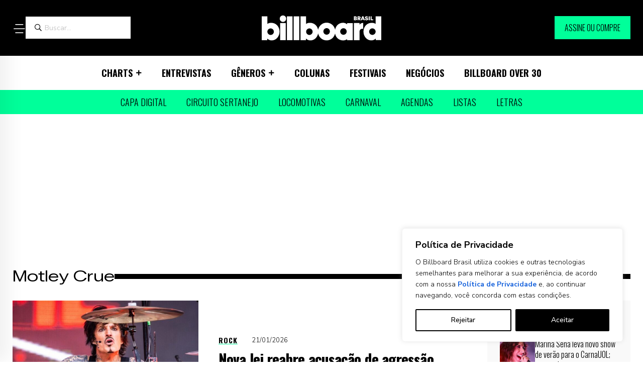

--- FILE ---
content_type: text/html; charset=UTF-8
request_url: https://billboard.com.br/tag/motley-crue/
body_size: 28834
content:
<!doctype html>
<html lang="pt-BR" prefix="og: https://ogp.me/ns#">
<head>
<meta charset="UTF-8">
<meta name="viewport" content="width=device-width, initial-scale=1">

<!-- Otimização dos mecanismos de pesquisa pelo Rank Math PRO - https://rankmath.com/ -->
<title>Motley Crue - Billboard Brasil</title>
<link data-rocket-preload as="style" data-wpr-hosted-gf-parameters="family=Zalando+Sans+Expanded:wght@300;400;500;600;700&family=Oswald:wght@200;300;400;500;600;700&family=Cutive+Mono&display=swap" href="https://billboard.com.br/wp-content/cache/fonts/1/google-fonts/css/0/f/f/a18de3c82c55cddb962289124338e.css" rel="preload">
<link data-wpr-hosted-gf-parameters="family=Zalando+Sans+Expanded:wght@300;400;500;600;700&family=Oswald:wght@200;300;400;500;600;700&family=Cutive+Mono&display=swap" href="https://billboard.com.br/wp-content/cache/fonts/1/google-fonts/css/0/f/f/a18de3c82c55cddb962289124338e.css" media="print" onload="this.media=&#039;all&#039;" rel="stylesheet">
<noscript data-wpr-hosted-gf-parameters=""><link rel="stylesheet" href="https://fonts.googleapis.com/css2?family=Zalando+Sans+Expanded:wght@300;400;500;600;700&#038;family=Oswald:wght@200;300;400;500;600;700&#038;family=Cutive+Mono&#038;display=swap"></noscript>
<meta name="robots" content="follow, index, max-snippet:-1, max-video-preview:-1, max-image-preview:large"/>
<link rel="canonical" href="https://billboard.com.br/tag/motley-crue/" />
<meta property="og:locale" content="pt_BR" />
<meta property="og:type" content="article" />
<meta property="og:title" content="Motley Crue - Billboard Brasil" />
<meta property="og:url" content="https://billboard.com.br/tag/motley-crue/" />
<meta property="og:site_name" content="Billboard Brasil" />
<meta property="article:publisher" content="https://www.facebook.com/billboardbr" />
<meta property="og:image" content="https://billboard-com-br.s3.amazonaws.com/wp-content/uploads/2024/08/19160816/billboardicon.png" />
<meta property="og:image:secure_url" content="https://billboard-com-br.s3.amazonaws.com/wp-content/uploads/2024/08/19160816/billboardicon.png" />
<meta property="og:image:width" content="450" />
<meta property="og:image:height" content="450" />
<meta property="og:image:type" content="image/png" />
<meta name="twitter:card" content="summary_large_image" />
<meta name="twitter:title" content="Motley Crue - Billboard Brasil" />
<meta name="twitter:site" content="@billboardBr" />
<meta name="twitter:image" content="https://billboard-com-br.s3.amazonaws.com/wp-content/uploads/2024/08/19160816/billboardicon.png" />
<meta name="twitter:label1" content="Posts" />
<meta name="twitter:data1" content="5" />
<script type="application/ld+json" class="rank-math-schema-pro">{"@context":"https://schema.org","@graph":[{"@type":"Place","@id":"https://billboard.com.br/#place","address":{"@type":"PostalAddress","streetAddress":"R. Iai\u00e1, 169, Itaim Bibi","addressLocality":"S\u00e3o Paulo","addressRegion":"SP","postalCode":"04542-060"}},{"@type":"EntertainmentBusiness","@id":"https://billboard.com.br/#organization","name":"Billboard Brasil","url":"https://billboard.com.br","sameAs":["https://www.facebook.com/billboardbr","https://twitter.com/billboardBr","https://www.instagram.com/billboardbr/","https://www.youtube.com/@BillboardBR","https://www.tiktok.com/@billboardbrasil"],"email":"redacao@billboard.com.br","address":{"@type":"PostalAddress","streetAddress":"R. Iai\u00e1, 169, Itaim Bibi","addressLocality":"S\u00e3o Paulo","addressRegion":"SP","postalCode":"04542-060"},"logo":{"@type":"ImageObject","@id":"https://billboard.com.br/#logo","url":"https://billboard-com-br.s3.amazonaws.com/wp-content/uploads/2024/08/19152704/Billboard-Brasil.svg","contentUrl":"https://billboard-com-br.s3.amazonaws.com/wp-content/uploads/2024/08/19152704/Billboard-Brasil.svg","caption":"Billboard Brasil","inLanguage":"pt-BR"},"openingHours":["Monday,Tuesday,Wednesday,Thursday,Friday,Saturday,Sunday 09:00-17:00"],"description":"Publicada pela primeira vez em 1894, nos Estados Unidos, a Billboard \u00e9 a marca musical mais influente do mundo, alcan\u00e7ando, al\u00e9m do p\u00fablico consumidor, os principais executivos e formadores de opini\u00e3o no mundo da m\u00fasica. A marca Billboard \u00e9 constru\u00edda com base em paradas musicais exclusivas e reportagens sobre as \u00faltimas not\u00edcias e tend\u00eancias nos mais diversos g\u00eaneros musicais. Al\u00e9m dos Estados Unidos e do Brasil, a Billboard opera neg\u00f3cios na Argentina, Gr\u00e9cia, Jap\u00e3o, Coreia do Sul e R\u00fassia. A Billboard \u00e9 propriedade da Penske Media Corporation (PMC), conglomerado na \u00e1rea de m\u00eddia e entretenimento. A Billboard Brasil \u00e9 uma marca da Mynd8.","legalName":"MYND BRASIL EDITORA E COMUNICACAO LTDA","foundingDate":"2023-03-14","numberOfEmployees":{"@type":"QuantitativeValue","minValue":"11","maxValue":"50"},"vatID":"28.985.236/0001-43","location":{"@id":"https://billboard.com.br/#place"},"image":{"@id":"https://billboard.com.br/#logo"}},{"@type":"WebSite","@id":"https://billboard.com.br/#website","url":"https://billboard.com.br","name":"Billboard Brasil","alternateName":"Billboard BR","publisher":{"@id":"https://billboard.com.br/#organization"},"inLanguage":"pt-BR"},{"@type":"BreadcrumbList","@id":"https://billboard.com.br/tag/motley-crue/#breadcrumb","itemListElement":[{"@type":"ListItem","position":"1","item":{"@id":"https://billboard.com.br","name":"Home"}},{"@type":"ListItem","position":"2","item":{"@id":"https://billboard.com.br/ultimas-noticias/","name":"\u00daltimas Not\u00edcias"}},{"@type":"ListItem","position":"3","item":{"@id":"https://billboard.com.br/tag/motley-crue/","name":"Motley Crue"}}]},{"@type":"CollectionPage","@id":"https://billboard.com.br/tag/motley-crue/#webpage","url":"https://billboard.com.br/tag/motley-crue/","name":"Motley Crue - Billboard Brasil","isPartOf":{"@id":"https://billboard.com.br/#website"},"inLanguage":"pt-BR","breadcrumb":{"@id":"https://billboard.com.br/tag/motley-crue/#breadcrumb"}}]}</script>
<!-- /Plugin de SEO Rank Math para WordPress -->

<link rel='dns-prefetch' href='//cdn.jsdelivr.net' />
<link rel='dns-prefetch' href='//fonts.googleapis.com' />

<style id='wp-img-auto-sizes-contain-inline-css' type='text/css'>
img:is([sizes=auto i],[sizes^="auto," i]){contain-intrinsic-size:3000px 1500px}
/*# sourceURL=wp-img-auto-sizes-contain-inline-css */
</style>
<link data-minify="1" rel='stylesheet' id='zweiarts_charts_select2_css-css' href='https://billboard.com.br/wp-content/cache/min/1/npm/select2@4.1.0-rc.0/dist/css/select2.min.css?ver=1769281999' type='text/css' media='all' />

<link rel='stylesheet' id='wp-block-library-css' href='https://billboard.com.br/wp-includes/css/dist/block-library/style.min.css?ver=f1c376c757f7e46ec94923aa15dbd90a' type='text/css' media='all' />
<style id='global-styles-inline-css' type='text/css'>
:root{--wp--preset--aspect-ratio--square: 1;--wp--preset--aspect-ratio--4-3: 4/3;--wp--preset--aspect-ratio--3-4: 3/4;--wp--preset--aspect-ratio--3-2: 3/2;--wp--preset--aspect-ratio--2-3: 2/3;--wp--preset--aspect-ratio--16-9: 16/9;--wp--preset--aspect-ratio--9-16: 9/16;--wp--preset--color--black: #000000;--wp--preset--color--cyan-bluish-gray: #abb8c3;--wp--preset--color--white: #ffffff;--wp--preset--color--pale-pink: #f78da7;--wp--preset--color--vivid-red: #cf2e2e;--wp--preset--color--luminous-vivid-orange: #ff6900;--wp--preset--color--luminous-vivid-amber: #fcb900;--wp--preset--color--light-green-cyan: #7bdcb5;--wp--preset--color--vivid-green-cyan: #00d084;--wp--preset--color--pale-cyan-blue: #8ed1fc;--wp--preset--color--vivid-cyan-blue: #0693e3;--wp--preset--color--vivid-purple: #9b51e0;--wp--preset--gradient--vivid-cyan-blue-to-vivid-purple: linear-gradient(135deg,rgb(6,147,227) 0%,rgb(155,81,224) 100%);--wp--preset--gradient--light-green-cyan-to-vivid-green-cyan: linear-gradient(135deg,rgb(122,220,180) 0%,rgb(0,208,130) 100%);--wp--preset--gradient--luminous-vivid-amber-to-luminous-vivid-orange: linear-gradient(135deg,rgb(252,185,0) 0%,rgb(255,105,0) 100%);--wp--preset--gradient--luminous-vivid-orange-to-vivid-red: linear-gradient(135deg,rgb(255,105,0) 0%,rgb(207,46,46) 100%);--wp--preset--gradient--very-light-gray-to-cyan-bluish-gray: linear-gradient(135deg,rgb(238,238,238) 0%,rgb(169,184,195) 100%);--wp--preset--gradient--cool-to-warm-spectrum: linear-gradient(135deg,rgb(74,234,220) 0%,rgb(151,120,209) 20%,rgb(207,42,186) 40%,rgb(238,44,130) 60%,rgb(251,105,98) 80%,rgb(254,248,76) 100%);--wp--preset--gradient--blush-light-purple: linear-gradient(135deg,rgb(255,206,236) 0%,rgb(152,150,240) 100%);--wp--preset--gradient--blush-bordeaux: linear-gradient(135deg,rgb(254,205,165) 0%,rgb(254,45,45) 50%,rgb(107,0,62) 100%);--wp--preset--gradient--luminous-dusk: linear-gradient(135deg,rgb(255,203,112) 0%,rgb(199,81,192) 50%,rgb(65,88,208) 100%);--wp--preset--gradient--pale-ocean: linear-gradient(135deg,rgb(255,245,203) 0%,rgb(182,227,212) 50%,rgb(51,167,181) 100%);--wp--preset--gradient--electric-grass: linear-gradient(135deg,rgb(202,248,128) 0%,rgb(113,206,126) 100%);--wp--preset--gradient--midnight: linear-gradient(135deg,rgb(2,3,129) 0%,rgb(40,116,252) 100%);--wp--preset--font-size--small: 13px;--wp--preset--font-size--medium: 20px;--wp--preset--font-size--large: 36px;--wp--preset--font-size--x-large: 42px;--wp--preset--spacing--20: 0.44rem;--wp--preset--spacing--30: 0.67rem;--wp--preset--spacing--40: 1rem;--wp--preset--spacing--50: 1.5rem;--wp--preset--spacing--60: 2.25rem;--wp--preset--spacing--70: 3.38rem;--wp--preset--spacing--80: 5.06rem;--wp--preset--shadow--natural: 6px 6px 9px rgba(0, 0, 0, 0.2);--wp--preset--shadow--deep: 12px 12px 50px rgba(0, 0, 0, 0.4);--wp--preset--shadow--sharp: 6px 6px 0px rgba(0, 0, 0, 0.2);--wp--preset--shadow--outlined: 6px 6px 0px -3px rgb(255, 255, 255), 6px 6px rgb(0, 0, 0);--wp--preset--shadow--crisp: 6px 6px 0px rgb(0, 0, 0);}:where(.is-layout-flex){gap: 0.5em;}:where(.is-layout-grid){gap: 0.5em;}body .is-layout-flex{display: flex;}.is-layout-flex{flex-wrap: wrap;align-items: center;}.is-layout-flex > :is(*, div){margin: 0;}body .is-layout-grid{display: grid;}.is-layout-grid > :is(*, div){margin: 0;}:where(.wp-block-columns.is-layout-flex){gap: 2em;}:where(.wp-block-columns.is-layout-grid){gap: 2em;}:where(.wp-block-post-template.is-layout-flex){gap: 1.25em;}:where(.wp-block-post-template.is-layout-grid){gap: 1.25em;}.has-black-color{color: var(--wp--preset--color--black) !important;}.has-cyan-bluish-gray-color{color: var(--wp--preset--color--cyan-bluish-gray) !important;}.has-white-color{color: var(--wp--preset--color--white) !important;}.has-pale-pink-color{color: var(--wp--preset--color--pale-pink) !important;}.has-vivid-red-color{color: var(--wp--preset--color--vivid-red) !important;}.has-luminous-vivid-orange-color{color: var(--wp--preset--color--luminous-vivid-orange) !important;}.has-luminous-vivid-amber-color{color: var(--wp--preset--color--luminous-vivid-amber) !important;}.has-light-green-cyan-color{color: var(--wp--preset--color--light-green-cyan) !important;}.has-vivid-green-cyan-color{color: var(--wp--preset--color--vivid-green-cyan) !important;}.has-pale-cyan-blue-color{color: var(--wp--preset--color--pale-cyan-blue) !important;}.has-vivid-cyan-blue-color{color: var(--wp--preset--color--vivid-cyan-blue) !important;}.has-vivid-purple-color{color: var(--wp--preset--color--vivid-purple) !important;}.has-black-background-color{background-color: var(--wp--preset--color--black) !important;}.has-cyan-bluish-gray-background-color{background-color: var(--wp--preset--color--cyan-bluish-gray) !important;}.has-white-background-color{background-color: var(--wp--preset--color--white) !important;}.has-pale-pink-background-color{background-color: var(--wp--preset--color--pale-pink) !important;}.has-vivid-red-background-color{background-color: var(--wp--preset--color--vivid-red) !important;}.has-luminous-vivid-orange-background-color{background-color: var(--wp--preset--color--luminous-vivid-orange) !important;}.has-luminous-vivid-amber-background-color{background-color: var(--wp--preset--color--luminous-vivid-amber) !important;}.has-light-green-cyan-background-color{background-color: var(--wp--preset--color--light-green-cyan) !important;}.has-vivid-green-cyan-background-color{background-color: var(--wp--preset--color--vivid-green-cyan) !important;}.has-pale-cyan-blue-background-color{background-color: var(--wp--preset--color--pale-cyan-blue) !important;}.has-vivid-cyan-blue-background-color{background-color: var(--wp--preset--color--vivid-cyan-blue) !important;}.has-vivid-purple-background-color{background-color: var(--wp--preset--color--vivid-purple) !important;}.has-black-border-color{border-color: var(--wp--preset--color--black) !important;}.has-cyan-bluish-gray-border-color{border-color: var(--wp--preset--color--cyan-bluish-gray) !important;}.has-white-border-color{border-color: var(--wp--preset--color--white) !important;}.has-pale-pink-border-color{border-color: var(--wp--preset--color--pale-pink) !important;}.has-vivid-red-border-color{border-color: var(--wp--preset--color--vivid-red) !important;}.has-luminous-vivid-orange-border-color{border-color: var(--wp--preset--color--luminous-vivid-orange) !important;}.has-luminous-vivid-amber-border-color{border-color: var(--wp--preset--color--luminous-vivid-amber) !important;}.has-light-green-cyan-border-color{border-color: var(--wp--preset--color--light-green-cyan) !important;}.has-vivid-green-cyan-border-color{border-color: var(--wp--preset--color--vivid-green-cyan) !important;}.has-pale-cyan-blue-border-color{border-color: var(--wp--preset--color--pale-cyan-blue) !important;}.has-vivid-cyan-blue-border-color{border-color: var(--wp--preset--color--vivid-cyan-blue) !important;}.has-vivid-purple-border-color{border-color: var(--wp--preset--color--vivid-purple) !important;}.has-vivid-cyan-blue-to-vivid-purple-gradient-background{background: var(--wp--preset--gradient--vivid-cyan-blue-to-vivid-purple) !important;}.has-light-green-cyan-to-vivid-green-cyan-gradient-background{background: var(--wp--preset--gradient--light-green-cyan-to-vivid-green-cyan) !important;}.has-luminous-vivid-amber-to-luminous-vivid-orange-gradient-background{background: var(--wp--preset--gradient--luminous-vivid-amber-to-luminous-vivid-orange) !important;}.has-luminous-vivid-orange-to-vivid-red-gradient-background{background: var(--wp--preset--gradient--luminous-vivid-orange-to-vivid-red) !important;}.has-very-light-gray-to-cyan-bluish-gray-gradient-background{background: var(--wp--preset--gradient--very-light-gray-to-cyan-bluish-gray) !important;}.has-cool-to-warm-spectrum-gradient-background{background: var(--wp--preset--gradient--cool-to-warm-spectrum) !important;}.has-blush-light-purple-gradient-background{background: var(--wp--preset--gradient--blush-light-purple) !important;}.has-blush-bordeaux-gradient-background{background: var(--wp--preset--gradient--blush-bordeaux) !important;}.has-luminous-dusk-gradient-background{background: var(--wp--preset--gradient--luminous-dusk) !important;}.has-pale-ocean-gradient-background{background: var(--wp--preset--gradient--pale-ocean) !important;}.has-electric-grass-gradient-background{background: var(--wp--preset--gradient--electric-grass) !important;}.has-midnight-gradient-background{background: var(--wp--preset--gradient--midnight) !important;}.has-small-font-size{font-size: var(--wp--preset--font-size--small) !important;}.has-medium-font-size{font-size: var(--wp--preset--font-size--medium) !important;}.has-large-font-size{font-size: var(--wp--preset--font-size--large) !important;}.has-x-large-font-size{font-size: var(--wp--preset--font-size--x-large) !important;}
/*# sourceURL=global-styles-inline-css */
</style>

<style id='classic-theme-styles-inline-css' type='text/css'>
/*! This file is auto-generated */
.wp-block-button__link{color:#fff;background-color:#32373c;border-radius:9999px;box-shadow:none;text-decoration:none;padding:calc(.667em + 2px) calc(1.333em + 2px);font-size:1.125em}.wp-block-file__button{background:#32373c;color:#fff;text-decoration:none}
/*# sourceURL=/wp-includes/css/classic-themes.min.css */
</style>
<link rel='stylesheet' id='billbr-bootstrap-css' href='https://billboard.com.br/wp-content/themes/billboardbr/assets/css/bootstrap.min.css?ver=1.0' type='text/css' media='all' />
<link data-minify="1" rel='stylesheet' id='billbr-fontawesome-css' href='https://billboard.com.br/wp-content/cache/min/1/wp-content/themes/billboardbr/assets/css/fontawesome-all.min.css?ver=1769281999' type='text/css' media='all' />
<link data-minify="1" rel='stylesheet' id='billbr-flaticon-css' href='https://billboard.com.br/wp-content/cache/min/1/wp-content/themes/billboardbr/assets/css/flaticon.css?ver=1769281999' type='text/css' media='all' />
<link rel='stylesheet' id='billbr-animate-css' href='https://billboard.com.br/wp-content/themes/billboardbr/assets/css/animate.min.css?ver=1.0' type='text/css' media='all' />
<link data-minify="1" rel='stylesheet' id='billbr-magnific-css' href='https://billboard.com.br/wp-content/cache/min/1/wp-content/themes/billboardbr/assets/css/magnific-popup.css?ver=1769281999' type='text/css' media='all' />
<link data-minify="1" rel='stylesheet' id='billbr-slick-css' href='https://billboard.com.br/wp-content/cache/min/1/wp-content/themes/billboardbr/assets/css/slick.css?ver=1769281999' type='text/css' media='all' />
<link data-minify="1" rel='stylesheet' id='billbr-spacing-css' href='https://billboard.com.br/wp-content/cache/min/1/wp-content/themes/billboardbr/assets/css/spacing.css?ver=1769281999' type='text/css' media='all' />
<link data-minify="1" rel='stylesheet' id='billbr-swiper-css' href='https://billboard.com.br/wp-content/cache/min/1/wp-content/themes/billboardbr/assets/css/swiper-bundle.css?ver=1769281999' type='text/css' media='all' />
<link data-minify="1" rel='stylesheet' id='billbr-main-override-css' href='https://billboard.com.br/wp-content/cache/background-css/1/billboard.com.br/wp-content/cache/min/1/wp-content/themes/billboardbr/assets/css/main.css?ver=1769281999&wpr_t=1769276341' type='text/css' media='all' />
<link data-minify="1" rel='stylesheet' id='billboard-fontawesome-css' href='https://billboard.com.br/wp-content/cache/min/1/wp-content/themes/billboardbr/assets/css/fontawesome-all.min.css?ver=1769281999' type='text/css' media='all' />
<script id="cookie-law-info-js-extra">
var _ckyConfig = {"_ipData":[],"_assetsURL":"https://billboard.com.br/wp-content/plugins/cookie-law-info/lite/frontend/images/","_publicURL":"https://billboard.com.br","_expiry":"365","_categories":[{"name":"Necessary","slug":"necessary","isNecessary":true,"ccpaDoNotSell":true,"cookies":[],"active":true,"defaultConsent":{"gdpr":true,"ccpa":true}},{"name":"Functional","slug":"functional","isNecessary":false,"ccpaDoNotSell":true,"cookies":[],"active":true,"defaultConsent":{"gdpr":false,"ccpa":false}},{"name":"Analytics","slug":"analytics","isNecessary":false,"ccpaDoNotSell":true,"cookies":[],"active":true,"defaultConsent":{"gdpr":false,"ccpa":false}},{"name":"Performance","slug":"performance","isNecessary":false,"ccpaDoNotSell":true,"cookies":[],"active":true,"defaultConsent":{"gdpr":false,"ccpa":false}},{"name":"Advertisement","slug":"advertisement","isNecessary":false,"ccpaDoNotSell":true,"cookies":[],"active":true,"defaultConsent":{"gdpr":false,"ccpa":false}}],"_activeLaw":"gdpr","_rootDomain":"","_block":"1","_showBanner":"1","_bannerConfig":{"settings":{"type":"box","preferenceCenterType":"popup","position":"bottom-right","applicableLaw":"gdpr"},"behaviours":{"reloadBannerOnAccept":false,"loadAnalyticsByDefault":false,"animations":{"onLoad":"animate","onHide":"sticky"}},"config":{"revisitConsent":{"status":false,"tag":"revisit-consent","position":"bottom-left","meta":{"url":"#"},"styles":{"background-color":"#0056A7"},"elements":{"title":{"type":"text","tag":"revisit-consent-title","status":true,"styles":{"color":"#0056a7"}}}},"preferenceCenter":{"toggle":{"status":true,"tag":"detail-category-toggle","type":"toggle","states":{"active":{"styles":{"background-color":"#1863DC"}},"inactive":{"styles":{"background-color":"#D0D5D2"}}}}},"categoryPreview":{"status":false,"toggle":{"status":true,"tag":"detail-category-preview-toggle","type":"toggle","states":{"active":{"styles":{"background-color":"#1863DC"}},"inactive":{"styles":{"background-color":"#D0D5D2"}}}}},"videoPlaceholder":{"status":true,"styles":{"background-color":"#000000","border-color":"#000000","color":"#ffffff"}},"readMore":{"status":false,"tag":"readmore-button","type":"link","meta":{"noFollow":true,"newTab":true},"styles":{"color":"#000000","background-color":"transparent","border-color":"transparent"}},"showMore":{"status":true,"tag":"show-desc-button","type":"button","styles":{"color":"#1863DC"}},"showLess":{"status":true,"tag":"hide-desc-button","type":"button","styles":{"color":"#1863DC"}},"alwaysActive":{"status":true,"tag":"always-active","styles":{"color":"#008000"}},"manualLinks":{"status":true,"tag":"manual-links","type":"link","styles":{"color":"#1863DC"}},"auditTable":{"status":true},"optOption":{"status":true,"toggle":{"status":true,"tag":"optout-option-toggle","type":"toggle","states":{"active":{"styles":{"background-color":"#1863dc"}},"inactive":{"styles":{"background-color":"#FFFFFF"}}}}}}},"_version":"3.3.9.1","_logConsent":"1","_tags":[{"tag":"accept-button","styles":{"color":"#FFFFFF","background-color":"#000000","border-color":"#000000"}},{"tag":"reject-button","styles":{"color":"#000000","background-color":"transparent","border-color":"#000000"}},{"tag":"settings-button","styles":{"color":"#000000","background-color":"transparent","border-color":"#000000"}},{"tag":"readmore-button","styles":{"color":"#000000","background-color":"transparent","border-color":"transparent"}},{"tag":"donotsell-button","styles":{"color":"#1863DC","background-color":"transparent","border-color":"transparent"}},{"tag":"show-desc-button","styles":{"color":"#1863DC"}},{"tag":"hide-desc-button","styles":{"color":"#1863DC"}},{"tag":"cky-always-active","styles":[]},{"tag":"cky-link","styles":[]},{"tag":"accept-button","styles":{"color":"#FFFFFF","background-color":"#000000","border-color":"#000000"}},{"tag":"revisit-consent","styles":{"background-color":"#0056A7"}}],"_shortCodes":[{"key":"cky_readmore","content":"\u003Ca href=\"#\" class=\"cky-policy\" aria-label=\"Cookie Policy\" target=\"_blank\" rel=\"noopener\" data-cky-tag=\"readmore-button\"\u003ECookie Policy\u003C/a\u003E","tag":"readmore-button","status":false,"attributes":{"rel":"nofollow","target":"_blank"}},{"key":"cky_show_desc","content":"\u003Cbutton class=\"cky-show-desc-btn\" data-cky-tag=\"show-desc-button\" aria-label=\"Show more\"\u003EShow more\u003C/button\u003E","tag":"show-desc-button","status":true,"attributes":[]},{"key":"cky_hide_desc","content":"\u003Cbutton class=\"cky-show-desc-btn\" data-cky-tag=\"hide-desc-button\" aria-label=\"Show less\"\u003EShow less\u003C/button\u003E","tag":"hide-desc-button","status":true,"attributes":[]},{"key":"cky_optout_show_desc","content":"[cky_optout_show_desc]","tag":"optout-show-desc-button","status":true,"attributes":[]},{"key":"cky_optout_hide_desc","content":"[cky_optout_hide_desc]","tag":"optout-hide-desc-button","status":true,"attributes":[]},{"key":"cky_category_toggle_label","content":"[cky_{{status}}_category_label] [cky_preference_{{category_slug}}_title]","tag":"","status":true,"attributes":[]},{"key":"cky_enable_category_label","content":"Enable","tag":"","status":true,"attributes":[]},{"key":"cky_disable_category_label","content":"Disable","tag":"","status":true,"attributes":[]},{"key":"cky_video_placeholder","content":"\u003Cdiv class=\"video-placeholder-normal\" data-cky-tag=\"video-placeholder\" id=\"[UNIQUEID]\"\u003E\u003Cp class=\"video-placeholder-text-normal\" data-cky-tag=\"placeholder-title\"\u003EPlease accept cookies to access this content\u003C/p\u003E\u003C/div\u003E","tag":"","status":true,"attributes":[]},{"key":"cky_enable_optout_label","content":"Enable","tag":"","status":true,"attributes":[]},{"key":"cky_disable_optout_label","content":"Disable","tag":"","status":true,"attributes":[]},{"key":"cky_optout_toggle_label","content":"[cky_{{status}}_optout_label] [cky_optout_option_title]","tag":"","status":true,"attributes":[]},{"key":"cky_optout_option_title","content":"Do Not Sell or Share My Personal Information","tag":"","status":true,"attributes":[]},{"key":"cky_optout_close_label","content":"Close","tag":"","status":true,"attributes":[]},{"key":"cky_preference_close_label","content":"Close","tag":"","status":true,"attributes":[]}],"_rtl":"","_language":"en","_providersToBlock":[]};
var _ckyStyles = {"css":".cky-overlay{background: #000000; opacity: 0.4; position: fixed; top: 0; left: 0; width: 100%; height: 100%; z-index: 99999999;}.cky-hide{display: none;}.cky-btn-revisit-wrapper{display: flex; align-items: center; justify-content: center; background: #0056a7; width: 45px; height: 45px; border-radius: 50%; position: fixed; z-index: 999999; cursor: pointer;}.cky-revisit-bottom-left{bottom: 15px; left: 15px;}.cky-revisit-bottom-right{bottom: 15px; right: 15px;}.cky-btn-revisit-wrapper .cky-btn-revisit{display: flex; align-items: center; justify-content: center; background: none; border: none; cursor: pointer; position: relative; margin: 0; padding: 0;}.cky-btn-revisit-wrapper .cky-btn-revisit img{max-width: fit-content; margin: 0; height: 30px; width: 30px;}.cky-revisit-bottom-left:hover::before{content: attr(data-tooltip); position: absolute; background: #4e4b66; color: #ffffff; left: calc(100% + 7px); font-size: 12px; line-height: 16px; width: max-content; padding: 4px 8px; border-radius: 4px;}.cky-revisit-bottom-left:hover::after{position: absolute; content: \"\"; border: 5px solid transparent; left: calc(100% + 2px); border-left-width: 0; border-right-color: #4e4b66;}.cky-revisit-bottom-right:hover::before{content: attr(data-tooltip); position: absolute; background: #4e4b66; color: #ffffff; right: calc(100% + 7px); font-size: 12px; line-height: 16px; width: max-content; padding: 4px 8px; border-radius: 4px;}.cky-revisit-bottom-right:hover::after{position: absolute; content: \"\"; border: 5px solid transparent; right: calc(100% + 2px); border-right-width: 0; border-left-color: #4e4b66;}.cky-revisit-hide{display: none;}.cky-consent-container{position: fixed; width: 440px; box-sizing: border-box; z-index: 9999999; border-radius: 6px;}.cky-consent-container .cky-consent-bar{background: #ffffff; border: 1px solid; padding: 20px 26px; box-shadow: 0 -1px 10px 0 #acabab4d; border-radius: 6px;}.cky-box-bottom-left{bottom: 40px; left: 40px;}.cky-box-bottom-right{bottom: 40px; right: 40px;}.cky-box-top-left{top: 40px; left: 40px;}.cky-box-top-right{top: 40px; right: 40px;}.cky-custom-brand-logo-wrapper .cky-custom-brand-logo{width: 100px; height: auto; margin: 0 0 12px 0;}.cky-notice .cky-title{color: #212121; font-weight: 700; font-size: 18px; line-height: 24px; margin: 0 0 12px 0;}.cky-notice-des *,.cky-preference-content-wrapper *,.cky-accordion-header-des *,.cky-gpc-wrapper .cky-gpc-desc *{font-size: 14px;}.cky-notice-des{color: #212121; font-size: 14px; line-height: 24px; font-weight: 400;}.cky-notice-des img{height: 25px; width: 25px;}.cky-consent-bar .cky-notice-des p,.cky-gpc-wrapper .cky-gpc-desc p,.cky-preference-body-wrapper .cky-preference-content-wrapper p,.cky-accordion-header-wrapper .cky-accordion-header-des p,.cky-cookie-des-table li div:last-child p{color: inherit; margin-top: 0; overflow-wrap: break-word;}.cky-notice-des P:last-child,.cky-preference-content-wrapper p:last-child,.cky-cookie-des-table li div:last-child p:last-child,.cky-gpc-wrapper .cky-gpc-desc p:last-child{margin-bottom: 0;}.cky-notice-des a.cky-policy,.cky-notice-des button.cky-policy{font-size: 14px; color: #1863dc; white-space: nowrap; cursor: pointer; background: transparent; border: 1px solid; text-decoration: underline;}.cky-notice-des button.cky-policy{padding: 0;}.cky-notice-des a.cky-policy:focus-visible,.cky-notice-des button.cky-policy:focus-visible,.cky-preference-content-wrapper .cky-show-desc-btn:focus-visible,.cky-accordion-header .cky-accordion-btn:focus-visible,.cky-preference-header .cky-btn-close:focus-visible,.cky-switch input[type=\"checkbox\"]:focus-visible,.cky-footer-wrapper a:focus-visible,.cky-btn:focus-visible{outline: 2px solid #1863dc; outline-offset: 2px;}.cky-btn:focus:not(:focus-visible),.cky-accordion-header .cky-accordion-btn:focus:not(:focus-visible),.cky-preference-content-wrapper .cky-show-desc-btn:focus:not(:focus-visible),.cky-btn-revisit-wrapper .cky-btn-revisit:focus:not(:focus-visible),.cky-preference-header .cky-btn-close:focus:not(:focus-visible),.cky-consent-bar .cky-banner-btn-close:focus:not(:focus-visible){outline: 0;}button.cky-show-desc-btn:not(:hover):not(:active){color: #1863dc; background: transparent;}button.cky-accordion-btn:not(:hover):not(:active),button.cky-banner-btn-close:not(:hover):not(:active),button.cky-btn-revisit:not(:hover):not(:active),button.cky-btn-close:not(:hover):not(:active){background: transparent;}.cky-consent-bar button:hover,.cky-modal.cky-modal-open button:hover,.cky-consent-bar button:focus,.cky-modal.cky-modal-open button:focus{text-decoration: none;}.cky-notice-btn-wrapper{display: flex; justify-content: flex-start; align-items: center; flex-wrap: wrap; margin-top: 16px;}.cky-notice-btn-wrapper .cky-btn{text-shadow: none; box-shadow: none;}.cky-btn{flex: auto; max-width: 100%; font-size: 14px; font-family: inherit; line-height: 24px; padding: 8px; font-weight: 500; margin: 0 8px 0 0; border-radius: 2px; cursor: pointer; text-align: center; text-transform: none; min-height: 0;}.cky-btn:hover{opacity: 0.8;}.cky-btn-customize{color: #1863dc; background: transparent; border: 2px solid #1863dc;}.cky-btn-reject{color: #1863dc; background: transparent; border: 2px solid #1863dc;}.cky-btn-accept{background: #1863dc; color: #ffffff; border: 2px solid #1863dc;}.cky-btn:last-child{margin-right: 0;}@media (max-width: 576px){.cky-box-bottom-left{bottom: 0; left: 0;}.cky-box-bottom-right{bottom: 0; right: 0;}.cky-box-top-left{top: 0; left: 0;}.cky-box-top-right{top: 0; right: 0;}}@media (max-width: 440px){.cky-box-bottom-left, .cky-box-bottom-right, .cky-box-top-left, .cky-box-top-right{width: 100%; max-width: 100%;}.cky-consent-container .cky-consent-bar{padding: 20px 0;}.cky-custom-brand-logo-wrapper, .cky-notice .cky-title, .cky-notice-des, .cky-notice-btn-wrapper{padding: 0 24px;}.cky-notice-des{max-height: 40vh; overflow-y: scroll;}.cky-notice-btn-wrapper{flex-direction: column; margin-top: 0;}.cky-btn{width: 100%; margin: 10px 0 0 0;}.cky-notice-btn-wrapper .cky-btn-customize{order: 2;}.cky-notice-btn-wrapper .cky-btn-reject{order: 3;}.cky-notice-btn-wrapper .cky-btn-accept{order: 1; margin-top: 16px;}}@media (max-width: 352px){.cky-notice .cky-title{font-size: 16px;}.cky-notice-des *{font-size: 12px;}.cky-notice-des, .cky-btn{font-size: 12px;}}.cky-modal.cky-modal-open{display: flex; visibility: visible; -webkit-transform: translate(-50%, -50%); -moz-transform: translate(-50%, -50%); -ms-transform: translate(-50%, -50%); -o-transform: translate(-50%, -50%); transform: translate(-50%, -50%); top: 50%; left: 50%; transition: all 1s ease;}.cky-modal{box-shadow: 0 32px 68px rgba(0, 0, 0, 0.3); margin: 0 auto; position: fixed; max-width: 100%; background: #ffffff; top: 50%; box-sizing: border-box; border-radius: 6px; z-index: 999999999; color: #212121; -webkit-transform: translate(-50%, 100%); -moz-transform: translate(-50%, 100%); -ms-transform: translate(-50%, 100%); -o-transform: translate(-50%, 100%); transform: translate(-50%, 100%); visibility: hidden; transition: all 0s ease;}.cky-preference-center{max-height: 79vh; overflow: hidden; width: 845px; overflow: hidden; flex: 1 1 0; display: flex; flex-direction: column; border-radius: 6px;}.cky-preference-header{display: flex; align-items: center; justify-content: space-between; padding: 22px 24px; border-bottom: 1px solid;}.cky-preference-header .cky-preference-title{font-size: 18px; font-weight: 700; line-height: 24px;}.cky-preference-header .cky-btn-close{margin: 0; cursor: pointer; vertical-align: middle; padding: 0; background: none; border: none; width: auto; height: auto; min-height: 0; line-height: 0; text-shadow: none; box-shadow: none;}.cky-preference-header .cky-btn-close img{margin: 0; height: 10px; width: 10px;}.cky-preference-body-wrapper{padding: 0 24px; flex: 1; overflow: auto; box-sizing: border-box;}.cky-preference-content-wrapper,.cky-gpc-wrapper .cky-gpc-desc{font-size: 14px; line-height: 24px; font-weight: 400; padding: 12px 0;}.cky-preference-content-wrapper{border-bottom: 1px solid;}.cky-preference-content-wrapper img{height: 25px; width: 25px;}.cky-preference-content-wrapper .cky-show-desc-btn{font-size: 14px; font-family: inherit; color: #1863dc; text-decoration: none; line-height: 24px; padding: 0; margin: 0; white-space: nowrap; cursor: pointer; background: transparent; border-color: transparent; text-transform: none; min-height: 0; text-shadow: none; box-shadow: none;}.cky-accordion-wrapper{margin-bottom: 10px;}.cky-accordion{border-bottom: 1px solid;}.cky-accordion:last-child{border-bottom: none;}.cky-accordion .cky-accordion-item{display: flex; margin-top: 10px;}.cky-accordion .cky-accordion-body{display: none;}.cky-accordion.cky-accordion-active .cky-accordion-body{display: block; padding: 0 22px; margin-bottom: 16px;}.cky-accordion-header-wrapper{cursor: pointer; width: 100%;}.cky-accordion-item .cky-accordion-header{display: flex; justify-content: space-between; align-items: center;}.cky-accordion-header .cky-accordion-btn{font-size: 16px; font-family: inherit; color: #212121; line-height: 24px; background: none; border: none; font-weight: 700; padding: 0; margin: 0; cursor: pointer; text-transform: none; min-height: 0; text-shadow: none; box-shadow: none;}.cky-accordion-header .cky-always-active{color: #008000; font-weight: 600; line-height: 24px; font-size: 14px;}.cky-accordion-header-des{font-size: 14px; line-height: 24px; margin: 10px 0 16px 0;}.cky-accordion-chevron{margin-right: 22px; position: relative; cursor: pointer;}.cky-accordion-chevron-hide{display: none;}.cky-accordion .cky-accordion-chevron i::before{content: \"\"; position: absolute; border-right: 1.4px solid; border-bottom: 1.4px solid; border-color: inherit; height: 6px; width: 6px; -webkit-transform: rotate(-45deg); -moz-transform: rotate(-45deg); -ms-transform: rotate(-45deg); -o-transform: rotate(-45deg); transform: rotate(-45deg); transition: all 0.2s ease-in-out; top: 8px;}.cky-accordion.cky-accordion-active .cky-accordion-chevron i::before{-webkit-transform: rotate(45deg); -moz-transform: rotate(45deg); -ms-transform: rotate(45deg); -o-transform: rotate(45deg); transform: rotate(45deg);}.cky-audit-table{background: #f4f4f4; border-radius: 6px;}.cky-audit-table .cky-empty-cookies-text{color: inherit; font-size: 12px; line-height: 24px; margin: 0; padding: 10px;}.cky-audit-table .cky-cookie-des-table{font-size: 12px; line-height: 24px; font-weight: normal; padding: 15px 10px; border-bottom: 1px solid; border-bottom-color: inherit; margin: 0;}.cky-audit-table .cky-cookie-des-table:last-child{border-bottom: none;}.cky-audit-table .cky-cookie-des-table li{list-style-type: none; display: flex; padding: 3px 0;}.cky-audit-table .cky-cookie-des-table li:first-child{padding-top: 0;}.cky-cookie-des-table li div:first-child{width: 100px; font-weight: 600; word-break: break-word; word-wrap: break-word;}.cky-cookie-des-table li div:last-child{flex: 1; word-break: break-word; word-wrap: break-word; margin-left: 8px;}.cky-footer-shadow{display: block; width: 100%; height: 40px; background: linear-gradient(180deg, rgba(255, 255, 255, 0) 0%, #ffffff 100%); position: absolute; bottom: calc(100% - 1px);}.cky-footer-wrapper{position: relative;}.cky-prefrence-btn-wrapper{display: flex; flex-wrap: wrap; align-items: center; justify-content: center; padding: 22px 24px; border-top: 1px solid;}.cky-prefrence-btn-wrapper .cky-btn{flex: auto; max-width: 100%; text-shadow: none; box-shadow: none;}.cky-btn-preferences{color: #1863dc; background: transparent; border: 2px solid #1863dc;}.cky-preference-header,.cky-preference-body-wrapper,.cky-preference-content-wrapper,.cky-accordion-wrapper,.cky-accordion,.cky-accordion-wrapper,.cky-footer-wrapper,.cky-prefrence-btn-wrapper{border-color: inherit;}@media (max-width: 845px){.cky-modal{max-width: calc(100% - 16px);}}@media (max-width: 576px){.cky-modal{max-width: 100%;}.cky-preference-center{max-height: 100vh;}.cky-prefrence-btn-wrapper{flex-direction: column;}.cky-accordion.cky-accordion-active .cky-accordion-body{padding-right: 0;}.cky-prefrence-btn-wrapper .cky-btn{width: 100%; margin: 10px 0 0 0;}.cky-prefrence-btn-wrapper .cky-btn-reject{order: 3;}.cky-prefrence-btn-wrapper .cky-btn-accept{order: 1; margin-top: 0;}.cky-prefrence-btn-wrapper .cky-btn-preferences{order: 2;}}@media (max-width: 425px){.cky-accordion-chevron{margin-right: 15px;}.cky-notice-btn-wrapper{margin-top: 0;}.cky-accordion.cky-accordion-active .cky-accordion-body{padding: 0 15px;}}@media (max-width: 352px){.cky-preference-header .cky-preference-title{font-size: 16px;}.cky-preference-header{padding: 16px 24px;}.cky-preference-content-wrapper *, .cky-accordion-header-des *{font-size: 12px;}.cky-preference-content-wrapper, .cky-preference-content-wrapper .cky-show-more, .cky-accordion-header .cky-always-active, .cky-accordion-header-des, .cky-preference-content-wrapper .cky-show-desc-btn, .cky-notice-des a.cky-policy{font-size: 12px;}.cky-accordion-header .cky-accordion-btn{font-size: 14px;}}.cky-switch{display: flex;}.cky-switch input[type=\"checkbox\"]{position: relative; width: 44px; height: 24px; margin: 0; background: #d0d5d2; -webkit-appearance: none; border-radius: 50px; cursor: pointer; outline: 0; border: none; top: 0;}.cky-switch input[type=\"checkbox\"]:checked{background: #1863dc;}.cky-switch input[type=\"checkbox\"]:before{position: absolute; content: \"\"; height: 20px; width: 20px; left: 2px; bottom: 2px; border-radius: 50%; background-color: white; -webkit-transition: 0.4s; transition: 0.4s; margin: 0;}.cky-switch input[type=\"checkbox\"]:after{display: none;}.cky-switch input[type=\"checkbox\"]:checked:before{-webkit-transform: translateX(20px); -ms-transform: translateX(20px); transform: translateX(20px);}@media (max-width: 425px){.cky-switch input[type=\"checkbox\"]{width: 38px; height: 21px;}.cky-switch input[type=\"checkbox\"]:before{height: 17px; width: 17px;}.cky-switch input[type=\"checkbox\"]:checked:before{-webkit-transform: translateX(17px); -ms-transform: translateX(17px); transform: translateX(17px);}}.cky-consent-bar .cky-banner-btn-close{position: absolute; right: 9px; top: 5px; background: none; border: none; cursor: pointer; padding: 0; margin: 0; min-height: 0; line-height: 0; height: auto; width: auto; text-shadow: none; box-shadow: none;}.cky-consent-bar .cky-banner-btn-close img{height: 9px; width: 9px; margin: 0;}.cky-notice-group{font-size: 14px; line-height: 24px; font-weight: 400; color: #212121;}.cky-notice-btn-wrapper .cky-btn-do-not-sell{font-size: 14px; line-height: 24px; padding: 6px 0; margin: 0; font-weight: 500; background: none; border-radius: 2px; border: none; cursor: pointer; text-align: left; color: #1863dc; background: transparent; border-color: transparent; box-shadow: none; text-shadow: none;}.cky-consent-bar .cky-banner-btn-close:focus-visible,.cky-notice-btn-wrapper .cky-btn-do-not-sell:focus-visible,.cky-opt-out-btn-wrapper .cky-btn:focus-visible,.cky-opt-out-checkbox-wrapper input[type=\"checkbox\"].cky-opt-out-checkbox:focus-visible{outline: 2px solid #1863dc; outline-offset: 2px;}@media (max-width: 440px){.cky-consent-container{width: 100%;}}@media (max-width: 352px){.cky-notice-des a.cky-policy, .cky-notice-btn-wrapper .cky-btn-do-not-sell{font-size: 12px;}}.cky-opt-out-wrapper{padding: 12px 0;}.cky-opt-out-wrapper .cky-opt-out-checkbox-wrapper{display: flex; align-items: center;}.cky-opt-out-checkbox-wrapper .cky-opt-out-checkbox-label{font-size: 16px; font-weight: 700; line-height: 24px; margin: 0 0 0 12px; cursor: pointer;}.cky-opt-out-checkbox-wrapper input[type=\"checkbox\"].cky-opt-out-checkbox{background-color: #ffffff; border: 1px solid black; width: 20px; height: 18.5px; margin: 0; -webkit-appearance: none; position: relative; display: flex; align-items: center; justify-content: center; border-radius: 2px; cursor: pointer;}.cky-opt-out-checkbox-wrapper input[type=\"checkbox\"].cky-opt-out-checkbox:checked{background-color: #1863dc; border: none;}.cky-opt-out-checkbox-wrapper input[type=\"checkbox\"].cky-opt-out-checkbox:checked::after{left: 6px; bottom: 4px; width: 7px; height: 13px; border: solid #ffffff; border-width: 0 3px 3px 0; border-radius: 2px; -webkit-transform: rotate(45deg); -ms-transform: rotate(45deg); transform: rotate(45deg); content: \"\"; position: absolute; box-sizing: border-box;}.cky-opt-out-checkbox-wrapper.cky-disabled .cky-opt-out-checkbox-label,.cky-opt-out-checkbox-wrapper.cky-disabled input[type=\"checkbox\"].cky-opt-out-checkbox{cursor: no-drop;}.cky-gpc-wrapper{margin: 0 0 0 32px;}.cky-footer-wrapper .cky-opt-out-btn-wrapper{display: flex; flex-wrap: wrap; align-items: center; justify-content: center; padding: 22px 24px;}.cky-opt-out-btn-wrapper .cky-btn{flex: auto; max-width: 100%; text-shadow: none; box-shadow: none;}.cky-opt-out-btn-wrapper .cky-btn-cancel{border: 1px solid #dedfe0; background: transparent; color: #858585;}.cky-opt-out-btn-wrapper .cky-btn-confirm{background: #1863dc; color: #ffffff; border: 1px solid #1863dc;}@media (max-width: 352px){.cky-opt-out-checkbox-wrapper .cky-opt-out-checkbox-label{font-size: 14px;}.cky-gpc-wrapper .cky-gpc-desc, .cky-gpc-wrapper .cky-gpc-desc *{font-size: 12px;}.cky-opt-out-checkbox-wrapper input[type=\"checkbox\"].cky-opt-out-checkbox{width: 16px; height: 16px;}.cky-opt-out-checkbox-wrapper input[type=\"checkbox\"].cky-opt-out-checkbox:checked::after{left: 5px; bottom: 4px; width: 3px; height: 9px;}.cky-gpc-wrapper{margin: 0 0 0 28px;}}.video-placeholder-youtube{background-size: 100% 100%; background-position: center; background-repeat: no-repeat; background-color: #b2b0b059; position: relative; display: flex; align-items: center; justify-content: center; max-width: 100%;}.video-placeholder-text-youtube{text-align: center; align-items: center; padding: 10px 16px; background-color: #000000cc; color: #ffffff; border: 1px solid; border-radius: 2px; cursor: pointer;}.video-placeholder-normal{background-image: url(\"/wp-content/plugins/cookie-law-info/lite/frontend/images/placeholder.svg\"); background-size: 80px; background-position: center; background-repeat: no-repeat; background-color: #b2b0b059; position: relative; display: flex; align-items: flex-end; justify-content: center; max-width: 100%;}.video-placeholder-text-normal{align-items: center; padding: 10px 16px; text-align: center; border: 1px solid; border-radius: 2px; cursor: pointer;}.cky-rtl{direction: rtl; text-align: right;}.cky-rtl .cky-banner-btn-close{left: 9px; right: auto;}.cky-rtl .cky-notice-btn-wrapper .cky-btn:last-child{margin-right: 8px;}.cky-rtl .cky-notice-btn-wrapper .cky-btn:first-child{margin-right: 0;}.cky-rtl .cky-notice-btn-wrapper{margin-left: 0; margin-right: 15px;}.cky-rtl .cky-prefrence-btn-wrapper .cky-btn{margin-right: 8px;}.cky-rtl .cky-prefrence-btn-wrapper .cky-btn:first-child{margin-right: 0;}.cky-rtl .cky-accordion .cky-accordion-chevron i::before{border: none; border-left: 1.4px solid; border-top: 1.4px solid; left: 12px;}.cky-rtl .cky-accordion.cky-accordion-active .cky-accordion-chevron i::before{-webkit-transform: rotate(-135deg); -moz-transform: rotate(-135deg); -ms-transform: rotate(-135deg); -o-transform: rotate(-135deg); transform: rotate(-135deg);}@media (max-width: 768px){.cky-rtl .cky-notice-btn-wrapper{margin-right: 0;}}@media (max-width: 576px){.cky-rtl .cky-notice-btn-wrapper .cky-btn:last-child{margin-right: 0;}.cky-rtl .cky-prefrence-btn-wrapper .cky-btn{margin-right: 0;}.cky-rtl .cky-accordion.cky-accordion-active .cky-accordion-body{padding: 0 22px 0 0;}}@media (max-width: 425px){.cky-rtl .cky-accordion.cky-accordion-active .cky-accordion-body{padding: 0 15px 0 0;}}.cky-rtl .cky-opt-out-btn-wrapper .cky-btn{margin-right: 12px;}.cky-rtl .cky-opt-out-btn-wrapper .cky-btn:first-child{margin-right: 0;}.cky-rtl .cky-opt-out-checkbox-wrapper .cky-opt-out-checkbox-label{margin: 0 12px 0 0;}"};
//# sourceURL=cookie-law-info-js-extra
</script>
<script src="https://billboard.com.br/wp-content/plugins/cookie-law-info/lite/frontend/js/script.min.js?ver=3.3.9.1" id="cookie-law-info-js" data-rocket-defer defer></script>
<script src="https://billboard.com.br/wp-includes/js/jquery/jquery.min.js?ver=3.7.1" id="jquery-core-js" data-rocket-defer defer></script>
<script src="https://billboard.com.br/wp-includes/js/jquery/jquery-migrate.min.js?ver=3.4.1" id="jquery-migrate-js" data-rocket-defer defer></script>
<script id="seo-automated-link-building-js-extra">
var seoAutomatedLinkBuilding = {"ajaxUrl":"https://billboard.com.br/wp-admin/admin-ajax.php"};
//# sourceURL=seo-automated-link-building-js-extra
</script>
<script data-minify="1" src="https://billboard.com.br/wp-content/cache/min/1/wp-content/plugins/seo-automated-link-building/js/seo-automated-link-building.js?ver=1769281999" id="seo-automated-link-building-js" data-rocket-defer defer></script>
<style id="cky-style-inline">[data-cky-tag]{visibility:hidden;}</style><!-- start Simple Custom CSS and JS -->
<!-- Google Tag Manager -->
<script>(function(w,d,s,l,i){w[l]=w[l]||[];w[l].push({'gtm.start':
new Date().getTime(),event:'gtm.js'});var f=d.getElementsByTagName(s)[0],
j=d.createElement(s),dl=l!='dataLayer'?'&l='+l:'';j.async=true;j.src=
'https://www.googletagmanager.com/gtm.js?id='+i+dl;f.parentNode.insertBefore(j,f);
})(window,document,'script','dataLayer','GTM-5Z9JQBHD');</script>
<!-- End Google Tag Manager -->

<!-- Google tag (gtag.js) -->
<script async src="https://www.googletagmanager.com/gtag/js?id=G-678VCT1P12"></script>
<script>
  window.dataLayer = window.dataLayer || [];
  function gtag(){dataLayer.push(arguments);}
  gtag('js', new Date());

  gtag('config', 'G-678VCT1P12');
</script><!-- end Simple Custom CSS and JS -->
<!-- start Simple Custom CSS and JS -->
<meta name="facebook-domain-verification" content="frsk95qhkb0jq8mb7zx1w4h4qfcmin" /><!-- end Simple Custom CSS and JS -->
<!-- start Simple Custom CSS and JS -->
<script>
function openGenero(evt, generoName) {
  var i, tabcontent, tablinks;

  // Hide all tabcontent
  tabcontent = document.getElementsByClassName("tabcontent");
  for (i = 0; i < tabcontent.length; i++) {
    tabcontent[i].style.display = "none";
  }

  // Remove active class
  tablinks = document.getElementsByClassName("tablinks");
  for (i = 0; i < tablinks.length; i++) {
    tablinks[i].className = tablinks[i].className.replace(" active", "");
  }

  // Show selected tab
  document.getElementById(generoName).style.display = "block";

  // Add "active" only if using tabs (desktop)
  if (evt && evt.currentTarget) {
    evt.currentTarget.className += " active";
  }

  // Sync dropdown with tab
  const sel = document.getElementById("generoSelect");
  if (sel) sel.value = generoName;
}

// FIRST TAB ACTIVE ALWAYS
document.addEventListener("DOMContentLoaded", function () {

  // Open first tab content
  const firstTab = document.querySelector(".tabcontent");
  if (firstTab) firstTab.style.display = "block";

  // Mark first tab button active
  const firstBtn = document.querySelector(".tablinks");
  if (firstBtn) firstBtn.classList.add("active");

  // MOBILE DROPDOWN BEHAVIOR
  const selector = document.getElementById("generoSelect");
  if (selector) {
    selector.addEventListener("change", function (e) {
      openGenero(null, e.target.value);
    });
  }
});
</script>
<!-- end Simple Custom CSS and JS -->
<!-- start Simple Custom CSS and JS -->
<style>
.post-detail-style8 .post-split-title-container {
	background-color:#fff!important;
}
.post-detail-style8 .post-title h1 {
    text-align: center !important;
}
.post-detail-style8 .post-split-title-container .post-title-container {
        padding: 6% 0% 0% 0%!important;
}
.post-detail-style8 .post-title-container .thb-post-title-bottom .avatar {
    display: none!important;
}
.post-detail-style8 .post-title-container .thb-post-title-bottom .author-and-date {;
    align-items: center!important;
	text-align:center!important;
}
li#menu-item-172029 {
	    background: var(--tg-theme-primary)
}</style>
<!-- end Simple Custom CSS and JS -->
<style type="text/css">.tptn_posts h3 {
    color: #003ffa;
    margin-bottom: 25px;
}
.tptn_posts_daily h3 {
    color: #003ffa;
    margin-bottom: 25px;
}
.tptn_posts ul {
  list-style: none;
  counter-reset: item;
  padding-left: 0;
  margin: 0;
}
.tptn_posts_daily ul {
  list-style: none;
  counter-reset: item;
  padding-left: 0;
  margin: 0;
}

.tptn_posts ul li {
  counter-increment: item;
  display: flex;
  align-items: flex-start; 
  gap:1rem;
  margin-bottom: 10px;
}

.tptn_posts_daily ul li {
  counter-increment: item;
  display: flex;
  align-items: flex-start; 
  gap:1rem;
  margin-bottom: 10px;
}

.tptn_posts_daily ul li::before {
  content: counter(item, decimal);
  font-weight: 900;
	    color: #003ffa;
	font-size: 21px;
  text-decoration: underline;
  flex: 0 0 auto;            /* não deixar o número esticar */
  min-width: 1ch;            /* largura fixa pros números alinharem */
  text-align: right;
  line-height: 1.1;
	font-family: var(--tg-heading-font-family);
}

.tptn_posts ul li::before {
  content: counter(item, decimal);
  font-weight: 900;
	    color: #003ffa;
	font-size: 21px;
  text-decoration: underline;
  flex: 0 0 auto;            /* não deixar o número esticar */
  min-width: 1ch;            /* largura fixa pros números alinharem */
  text-align: right;
  line-height: 1.1;
	font-family: var(--tg-heading-font-family);
}
span.tptn_title {
    font-weight: 300 !important;
    font-family: var(--tg-heading-font-family);
    display: block;
	    font-size: 18px!important;
}
a.tptn_link {
    line-height: 1.1;
}
span.tptn_date {
    font-size: 12px;
	color:#6b6b6b;
}</style><link rel="icon" href="https://billboard-com-br.s3.amazonaws.com/wp-content/uploads/2024/08/19160816/billboardicon-48x48.png" sizes="32x32" />
<link rel="icon" href="https://billboard-com-br.s3.amazonaws.com/wp-content/uploads/2024/08/19160816/billboardicon-300x300.png" sizes="192x192" />
<link rel="apple-touch-icon" href="https://billboard-com-br.s3.amazonaws.com/wp-content/uploads/2024/08/19160816/billboardicon-180x180.png" />
<meta name="msapplication-TileImage" content="https://billboard-com-br.s3.amazonaws.com/wp-content/uploads/2024/08/19160816/billboardicon-300x300.png" />
<noscript><style id="rocket-lazyload-nojs-css">.rll-youtube-player, [data-lazy-src]{display:none !important;}</style></noscript><style id="wpr-lazyload-bg-container"></style><style id="wpr-lazyload-bg-exclusion">.header__style-five .tg-header__area{--wpr-bg-f12db3f0-fa1b-452f-ba9b-ea47854b28c7: url('https://billboard.com.br/wp-content/themes/billboardbr/assets/img/bg/header_bg.jpg');}.slider-active::after{--wpr-bg-9375d1f3-bef8-4651-9282-6a9319434867: url('https://billboard.com.br/wp-content/themes/billboardbr/assets/img/others/banner_pattern.png');}.tgslider__top::after{--wpr-bg-0cc4e464-2460-4ea7-bfb7-6679fb4209a1: url('https://billboard.com.br/wp-content/themes/billboardbr/assets/img/bg/sliderTreading_line.png');}.slider__marquee::before,.slider__marquee::after{--wpr-bg-8f308fe7-c90c-4eea-90f9-df3f6234d622: url('https://billboard.com.br/wp-content/themes/billboardbr/assets/img/bg/marquee_line.png');}</style>
<noscript>
<style id="wpr-lazyload-bg-nostyle">.tgbanner__post.big-post .tgbanner__content{--wpr-bg-b8898285-6dcc-4c59-8e7f-54b4738ad3f5: url('https://billboard.com.br/wp-content/themes/billboardbr/assets/img/bg/content_pattern.png');}.tgbanner__side-post .small-post::after{--wpr-bg-972badf9-1f8d-466f-b2cf-d7d2f84e28d0: url('https://billboard.com.br/wp-content/themes/billboardbr/assets/img/bg/line1.png');}.video__post-item.side-post::after{--wpr-bg-a75a56c6-a7d6-422c-8f82-af300b2942e5: url('https://billboard.com.br/wp-content/themes/billboardbr/assets/img/bg/line2.png');}.nft-video-post .video__post-item.side-post::after{--wpr-bg-fe5b8786-7998-4540-93e5-ad591f3ee8c6: url('https://billboard.com.br/wp-content/themes/billboardbr/assets/img/bg/line3.png');}.handpicked__item.small-post::after{--wpr-bg-20b46ba6-690b-49c8-b4db-b0680953412a: url('https://billboard.com.br/wp-content/themes/billboardbr/assets/img/bg/line3.png');}.latest__post-bottom::before{--wpr-bg-aed4e74f-3193-485b-809e-5a62fa451468: url('https://billboard.com.br/wp-content/themes/billboardbr/assets/img/bg/line3.png');}.widget-title::after{--wpr-bg-261f59e2-c4e0-4534-82c1-b250326e0526: url('https://billboard.com.br/wp-content/themes/billboardbr/assets/img/bg/line6.png');}.rc__post-item::after{--wpr-bg-b3c08f60-1b4c-4758-8478-c755a5711487: url('https://billboard.com.br/wp-content/themes/billboardbr/assets/img/bg/line6.png');}.newsletter__form-grp .form-check::before{--wpr-bg-c7057d77-ffba-4314-bab3-9bc97e61f04d: url('https://billboard.com.br/wp-content/themes/billboardbr/assets/img/bg/newsletter_line.png');}.newsletter-style-two.style-four{--wpr-bg-b489d732-de7e-4a80-976f-674e1ed709a0: url('https://billboard.com.br/wp-content/themes/billboardbr/assets/img/bg/newsletter_bg.jpg');}.footer-style-three.footer-bg .newsletter__form-grp .form-check::before{--wpr-bg-9bcb42dd-06df-4963-a7a5-6eee7b7cc175: url('https://billboard.com.br/wp-content/themes/billboardbr/assets/img/bg/marquee_line.png');}</style>
</noscript>
<script type="application/javascript">const rocket_pairs = [{"selector":".tgbanner__post.big-post .tgbanner__content","style":".tgbanner__post.big-post .tgbanner__content{--wpr-bg-b8898285-6dcc-4c59-8e7f-54b4738ad3f5: url('https:\/\/billboard.com.br\/wp-content\/themes\/billboardbr\/assets\/img\/bg\/content_pattern.png');}","hash":"b8898285-6dcc-4c59-8e7f-54b4738ad3f5","url":"https:\/\/billboard.com.br\/wp-content\/themes\/billboardbr\/assets\/img\/bg\/content_pattern.png"},{"selector":".tgbanner__side-post .small-post","style":".tgbanner__side-post .small-post::after{--wpr-bg-972badf9-1f8d-466f-b2cf-d7d2f84e28d0: url('https:\/\/billboard.com.br\/wp-content\/themes\/billboardbr\/assets\/img\/bg\/line1.png');}","hash":"972badf9-1f8d-466f-b2cf-d7d2f84e28d0","url":"https:\/\/billboard.com.br\/wp-content\/themes\/billboardbr\/assets\/img\/bg\/line1.png"},{"selector":".video__post-item.side-post","style":".video__post-item.side-post::after{--wpr-bg-a75a56c6-a7d6-422c-8f82-af300b2942e5: url('https:\/\/billboard.com.br\/wp-content\/themes\/billboardbr\/assets\/img\/bg\/line2.png');}","hash":"a75a56c6-a7d6-422c-8f82-af300b2942e5","url":"https:\/\/billboard.com.br\/wp-content\/themes\/billboardbr\/assets\/img\/bg\/line2.png"},{"selector":".nft-video-post .video__post-item.side-post","style":".nft-video-post .video__post-item.side-post::after{--wpr-bg-fe5b8786-7998-4540-93e5-ad591f3ee8c6: url('https:\/\/billboard.com.br\/wp-content\/themes\/billboardbr\/assets\/img\/bg\/line3.png');}","hash":"fe5b8786-7998-4540-93e5-ad591f3ee8c6","url":"https:\/\/billboard.com.br\/wp-content\/themes\/billboardbr\/assets\/img\/bg\/line3.png"},{"selector":".handpicked__item.small-post","style":".handpicked__item.small-post::after{--wpr-bg-20b46ba6-690b-49c8-b4db-b0680953412a: url('https:\/\/billboard.com.br\/wp-content\/themes\/billboardbr\/assets\/img\/bg\/line3.png');}","hash":"20b46ba6-690b-49c8-b4db-b0680953412a","url":"https:\/\/billboard.com.br\/wp-content\/themes\/billboardbr\/assets\/img\/bg\/line3.png"},{"selector":".latest__post-bottom","style":".latest__post-bottom::before{--wpr-bg-aed4e74f-3193-485b-809e-5a62fa451468: url('https:\/\/billboard.com.br\/wp-content\/themes\/billboardbr\/assets\/img\/bg\/line3.png');}","hash":"aed4e74f-3193-485b-809e-5a62fa451468","url":"https:\/\/billboard.com.br\/wp-content\/themes\/billboardbr\/assets\/img\/bg\/line3.png"},{"selector":".widget-title","style":".widget-title::after{--wpr-bg-261f59e2-c4e0-4534-82c1-b250326e0526: url('https:\/\/billboard.com.br\/wp-content\/themes\/billboardbr\/assets\/img\/bg\/line6.png');}","hash":"261f59e2-c4e0-4534-82c1-b250326e0526","url":"https:\/\/billboard.com.br\/wp-content\/themes\/billboardbr\/assets\/img\/bg\/line6.png"},{"selector":".rc__post-item","style":".rc__post-item::after{--wpr-bg-b3c08f60-1b4c-4758-8478-c755a5711487: url('https:\/\/billboard.com.br\/wp-content\/themes\/billboardbr\/assets\/img\/bg\/line6.png');}","hash":"b3c08f60-1b4c-4758-8478-c755a5711487","url":"https:\/\/billboard.com.br\/wp-content\/themes\/billboardbr\/assets\/img\/bg\/line6.png"},{"selector":".newsletter__form-grp .form-check","style":".newsletter__form-grp .form-check::before{--wpr-bg-c7057d77-ffba-4314-bab3-9bc97e61f04d: url('https:\/\/billboard.com.br\/wp-content\/themes\/billboardbr\/assets\/img\/bg\/newsletter_line.png');}","hash":"c7057d77-ffba-4314-bab3-9bc97e61f04d","url":"https:\/\/billboard.com.br\/wp-content\/themes\/billboardbr\/assets\/img\/bg\/newsletter_line.png"},{"selector":".newsletter-style-two.style-four","style":".newsletter-style-two.style-four{--wpr-bg-b489d732-de7e-4a80-976f-674e1ed709a0: url('https:\/\/billboard.com.br\/wp-content\/themes\/billboardbr\/assets\/img\/bg\/newsletter_bg.jpg');}","hash":"b489d732-de7e-4a80-976f-674e1ed709a0","url":"https:\/\/billboard.com.br\/wp-content\/themes\/billboardbr\/assets\/img\/bg\/newsletter_bg.jpg"},{"selector":".footer-style-three.footer-bg .newsletter__form-grp .form-check","style":".footer-style-three.footer-bg .newsletter__form-grp .form-check::before{--wpr-bg-9bcb42dd-06df-4963-a7a5-6eee7b7cc175: url('https:\/\/billboard.com.br\/wp-content\/themes\/billboardbr\/assets\/img\/bg\/marquee_line.png');}","hash":"9bcb42dd-06df-4963-a7a5-6eee7b7cc175","url":"https:\/\/billboard.com.br\/wp-content\/themes\/billboardbr\/assets\/img\/bg\/marquee_line.png"}]; const rocket_excluded_pairs = [{"selector":".header__style-five .tg-header__area","style":".header__style-five .tg-header__area{--wpr-bg-f12db3f0-fa1b-452f-ba9b-ea47854b28c7: url('https:\/\/billboard.com.br\/wp-content\/themes\/billboardbr\/assets\/img\/bg\/header_bg.jpg');}","hash":"f12db3f0-fa1b-452f-ba9b-ea47854b28c7","url":"https:\/\/billboard.com.br\/wp-content\/themes\/billboardbr\/assets\/img\/bg\/header_bg.jpg"},{"selector":".slider-active","style":".slider-active::after{--wpr-bg-9375d1f3-bef8-4651-9282-6a9319434867: url('https:\/\/billboard.com.br\/wp-content\/themes\/billboardbr\/assets\/img\/others\/banner_pattern.png');}","hash":"9375d1f3-bef8-4651-9282-6a9319434867","url":"https:\/\/billboard.com.br\/wp-content\/themes\/billboardbr\/assets\/img\/others\/banner_pattern.png"},{"selector":".tgslider__top","style":".tgslider__top::after{--wpr-bg-0cc4e464-2460-4ea7-bfb7-6679fb4209a1: url('https:\/\/billboard.com.br\/wp-content\/themes\/billboardbr\/assets\/img\/bg\/sliderTreading_line.png');}","hash":"0cc4e464-2460-4ea7-bfb7-6679fb4209a1","url":"https:\/\/billboard.com.br\/wp-content\/themes\/billboardbr\/assets\/img\/bg\/sliderTreading_line.png"},{"selector":".slider__marquee","style":".slider__marquee::before,.slider__marquee::after{--wpr-bg-8f308fe7-c90c-4eea-90f9-df3f6234d622: url('https:\/\/billboard.com.br\/wp-content\/themes\/billboardbr\/assets\/img\/bg\/marquee_line.png');}","hash":"8f308fe7-c90c-4eea-90f9-df3f6234d622","url":"https:\/\/billboard.com.br\/wp-content\/themes\/billboardbr\/assets\/img\/bg\/marquee_line.png"}];</script><meta name="generator" content="WP Rocket 3.20.3" data-wpr-features="wpr_lazyload_css_bg_img wpr_defer_js wpr_minify_js wpr_lazyload_images wpr_lazyload_iframes wpr_minify_css wpr_preload_links wpr_host_fonts_locally wpr_desktop" /></head>

<body class="archive tag tag-motley-crue tag-1646 wp-custom-logo wp-embed-responsive wp-theme-billboardbr">

<header data-rocket-location-hash="a6f9d8e5808879c34bd8689ea58d2a68" id="mainheader">

    <!-- TOP BAR -->
    <div data-rocket-location-hash="c4186cb1e2d13a155997c841b3b00057" class="header__top d-none d-sm-block">
        <div data-rocket-location-hash="40f22408a88335a0945fffe944caafc3" class="container">
            <div class="row align-items-center">

                <!-- LEFT: OFFCANVAS + LOGO DESKTOP -->
                <div class="col-xl-4 col-lg-4 d-none d-lg-block">
                    <div class="d-flex gap-4 align-items-center">

                        <!-- Offcanvas Toggle -->
                        <div class="offcanvas-toggle">
                            <a href="#"><i class="flaticon-menu-bar"></i></a>
                        </div>
      <div class="header__top-search">
                        <form role="search" method="get" class="header__search-form" action="https://billboard.com.br/">
  <input type="search" class="search-field" placeholder="Buscar…" value="" name="s" />
</form>
                    </div>
                    </div>
                </div>

                <div class="col-xl-4 col-lg-4 d-none d-lg-block">
  <div class="d-flex gap-4 align-items-center" style="justify-content: center;">
    <!-- Logo Desktop -->
    <div class="header__top-logo logo">
      <a href="https://billboard.com.br/" class="logo-light">
        <img width="943" height="200" src="https://billboard-com-br.s3.amazonaws.com/wp-content/uploads/2024/08/19152704/Billboard-Brasil.svg" class="custom-logo" alt="Billboard Brasil" decoding="async" fetchpriority="high" />      </a>
    </div>
  </div>
</div>



                    <!-- Right Button -->
                <div class="col-lg-4 col-md-4 col-sm-12 order-4 d-none d-sm-block">
                    <div class="header__top-right">
                        <ul class="list-wrap">
                            <li class="news-btn">
                                <a href="https://loja.billboard.com.br/" class="btn" target="_blank">
                                    <span class="btn-text">ASSINE OU COMPRE</span>
                                </a>
                            </li>
                        </ul>
                    </div>
                </div>

            </div><!-- row -->
        </div>
    </div>
    <!-- /TOP BAR -->



    <!-- MAIN STICKY HEADER -->
    <div data-rocket-location-hash="5d189b2262697026c7072a39faa56f80" class="tg-header__area pt-10 pb-10">
        <div data-rocket-location-hash="0841f15ebf099eeaba6f2c7f735d0671" class="container">
            <div class="row">
                <div class="col-12">

                    <div class="tgmenu__wrap">
                        <nav class="tgmenu__nav">

                            <!-- MOBILE LOGO -->
<div class="logo d-block d-lg-none">
  <a href="https://billboard.com.br/" class="logo-dark">
    <img width="943" height="200" src="https://billboard-com-br.s3.amazonaws.com/wp-content/uploads/2024/08/19152704/Billboard-Brasil.svg" class="custom-logo" alt="Billboard Brasil" decoding="async" />  </a>
</div>


                            <!-- MOBILE MENU BUTTON -->
                            <div class="mobile-nav-toggler d-lg-none">
                                 <i class="flaticon-search-interface-symbol"></i>
                                    <i class="flaticon-menu-bar"></i>
                            </div>

                            <!-- DESKTOP MENU -->
                            <div class="tgmenu__navbar-wrap tgmenu__main-menu d-none d-lg-flex">
                                <ul id="menu-menu-principal" class="navigation"><li id="menu-item-30174" class="menu-item menu-item-type-custom menu-item-object-custom menu-item-has-children menu-item-30174"><a href="https://billboard.com.br/charts/">Charts</a>
<ul class="sub-menu">
	<li id="menu-item-32386" class="menu-item menu-item-type-post_type menu-item-object-page menu-item-32386"><a href="https://billboard.com.br/billboard-brasil-hot-100/">Billboard Brasil Hot 100</a></li>
	<li id="menu-item-32385" class="menu-item menu-item-type-post_type menu-item-object-page menu-item-32385"><a href="https://billboard.com.br/billboard-brasil-artistas-25/">Billboard Brasil Artistas 25</a></li>
	<li id="menu-item-115430" class="menu-item menu-item-type-custom menu-item-object-custom menu-item-115430"><a target="_blank" href="https://www.billboard.com/charts/hot-100/">Billboard Hot 100™</a></li>
	<li id="menu-item-115431" class="menu-item menu-item-type-custom menu-item-object-custom menu-item-115431"><a target="_blank" href="https://www.billboard.com/charts/billboard-200/">Billboard 200™</a></li>
	<li id="menu-item-115432" class="menu-item menu-item-type-custom menu-item-object-custom menu-item-115432"><a target="_blank" href="https://www.billboard.com/charts/billboard-global-200/">Billboard Global 200</a></li>
	<li id="menu-item-90272" class="menu-item menu-item-type-post_type menu-item-object-page menu-item-90272"><a href="https://billboard.com.br/billboard-brasil-hot-100-radio/">Billboard Brasil Hot 100-Radio</a></li>
	<li id="menu-item-90271" class="menu-item menu-item-type-post_type menu-item-object-page menu-item-90271"><a href="https://billboard.com.br/billboard-brasil-artistas-25-radio/">Billboard Brasil Artistas 25-Radio</a></li>
</ul>
</li>
<li id="menu-item-170524" class="menu-item menu-item-type-taxonomy menu-item-object-category menu-item-170524"><a href="https://billboard.com.br/entrevista/">Entrevistas</a></li>
<li id="menu-item-170366" class="menu-item menu-item-type-taxonomy menu-item-object-category menu-item-has-children menu-item-170366"><a href="https://billboard.com.br/generos/">Gêneros</a>
<ul class="sub-menu">
	<li id="menu-item-170367" class="menu-item menu-item-type-taxonomy menu-item-object-category menu-item-170367"><a href="https://billboard.com.br/generos/kpop/">K-pop</a></li>
	<li id="menu-item-170369" class="menu-item menu-item-type-taxonomy menu-item-object-category menu-item-170369"><a href="https://billboard.com.br/generos/samba-e-pagode/">Samba e pagode</a></li>
	<li id="menu-item-170371" class="menu-item menu-item-type-taxonomy menu-item-object-category menu-item-170371"><a href="https://billboard.com.br/generos/rap/">Rap</a></li>
	<li id="menu-item-170372" class="menu-item menu-item-type-taxonomy menu-item-object-category menu-item-170372"><a href="https://billboard.com.br/generos/trap/">Trap</a></li>
	<li id="menu-item-170373" class="menu-item menu-item-type-taxonomy menu-item-object-category menu-item-170373"><a href="https://billboard.com.br/generos/funk-e-rap/">Funk</a></li>
	<li id="menu-item-170374" class="menu-item menu-item-type-taxonomy menu-item-object-category menu-item-170374"><a href="https://billboard.com.br/generos/sertanejo-e-forro/">Forró/Piseiro</a></li>
	<li id="menu-item-170375" class="menu-item menu-item-type-taxonomy menu-item-object-category menu-item-170375"><a href="https://billboard.com.br/generos/sertanejo/">Sertanejo</a></li>
	<li id="menu-item-170376" class="menu-item menu-item-type-taxonomy menu-item-object-category menu-item-170376"><a href="https://billboard.com.br/generos/musica-latina/">Música Latina</a></li>
	<li id="menu-item-170370" class="menu-item menu-item-type-taxonomy menu-item-object-category menu-item-170370"><a href="https://billboard.com.br/generos/pop/">Pop</a></li>
	<li id="menu-item-170377" class="menu-item menu-item-type-taxonomy menu-item-object-category menu-item-170377"><a href="https://billboard.com.br/generos/rock/">Rock</a></li>
	<li id="menu-item-170378" class="menu-item menu-item-type-taxonomy menu-item-object-category menu-item-170378"><a href="https://billboard.com.br/generos/mpb/">MPB</a></li>
	<li id="menu-item-170379" class="menu-item menu-item-type-taxonomy menu-item-object-category menu-item-170379"><a href="https://billboard.com.br/generos/musica-eletronica/">Música eletrônica</a></li>
</ul>
</li>
<li id="menu-item-170365" class="menu-item menu-item-type-taxonomy menu-item-object-category menu-item-170365"><a href="https://billboard.com.br/coluna/">Colunas</a></li>
<li id="menu-item-170525" class="menu-item menu-item-type-taxonomy menu-item-object-category menu-item-170525"><a href="https://billboard.com.br/festivais/">Festivais</a></li>
<li id="menu-item-32196" class="menu-item menu-item-type-taxonomy menu-item-object-category menu-item-32196"><a href="https://billboard.com.br/negocios/">Negócios</a></li>
<li id="menu-item-65334" class="menu-item menu-item-type-taxonomy menu-item-object-category menu-item-65334"><a href="https://billboard.com.br/billboard-over-30/">BILLBOARD OVER 30</a></li>
<li id="menu-item-172029" class="only-mobile menu-item menu-item-type-custom menu-item-object-custom menu-item-has-children menu-item-172029"><a href="#">ESPECIAIS</a>
<ul class="sub-menu">
	<li id="menu-item-172031" class="menu-item menu-item-type-post_type menu-item-object-page menu-item-172031"><a href="https://billboard.com.br/capadigitalbrasil/">Capa Digital</a></li>
	<li id="menu-item-172032" class="menu-item menu-item-type-taxonomy menu-item-object-category menu-item-172032"><a href="https://billboard.com.br/festivais/circuito-sertanejo/">Circuito Sertanejo</a></li>
	<li id="menu-item-172030" class="menu-item menu-item-type-custom menu-item-object-custom menu-item-172030"><a target="_blank" href="https://billboard.com.br/locomotivas/">Locomotivas</a></li>
	<li id="menu-item-172033" class="menu-item menu-item-type-taxonomy menu-item-object-category menu-item-172033"><a href="https://billboard.com.br/carnaval/">Carnaval</a></li>
	<li id="menu-item-172034" class="menu-item menu-item-type-taxonomy menu-item-object-category menu-item-172034"><a href="https://billboard.com.br/agendas/">Agendas</a></li>
	<li id="menu-item-172035" class="menu-item menu-item-type-taxonomy menu-item-object-category menu-item-172035"><a href="https://billboard.com.br/listas/">Listas</a></li>
	<li id="menu-item-172036" class="menu-item menu-item-type-taxonomy menu-item-object-category menu-item-172036"><a href="https://billboard.com.br/letras/">Letras</a></li>
</ul>
</li>
</ul>                            </div>
                        </nav>
                    </div>

                    <!-- MOBILE MENU AREA -->
                    <div class="tgmobile__menu">
                        <nav class="tgmobile__menu-box">
                            <div class="close-btn"><i class="fas fa-times"></i></div>

                            <div class="nav-logo">
                                <a href="https://billboard.com.br" class="logo-dark">
                                    <img src="data:image/svg+xml,%3Csvg%20xmlns='http://www.w3.org/2000/svg'%20viewBox='0%200%200%200'%3E%3C/svg%3E" alt="Logo" data-lazy-src="https://billboard-com-br.s3.amazonaws.com/wp-content/uploads/2024/08/19153708/Billboard-Brasil-black.svg"><noscript><img src="https://billboard-com-br.s3.amazonaws.com/wp-content/uploads/2024/08/19153708/Billboard-Brasil-black.svg" alt="Logo"></noscript>
                                </a>
                            </div>

                            <div class="tgmobile__search">
                                <form role="search" method="get" class="header__search-form" action="https://billboard.com.br/">
  <input type="search" class="search-field" placeholder="Buscar…" value="" name="s" />
</form>
                            </div>

                           <div class="tgmobile__menu-outer"></div>

                            <div class="social-links">
                                <ul class="list-wrap">
                                    <li><a href="#"><i class="fab fa-facebook-f"></i></a></li>
                                    <li><a href="#"><i class="fab fa-twitter"></i></a></li>
                                    <li><a href="#"><i class="fab fa-instagram"></i></a></li>
                                    <li><a href="#"><i class="fab fa-linkedin-in"></i></a></li>
                                    <li><a href="#"><i class="fab fa-youtube"></i></a></li>
                                </ul>
                            </div>
                            <p style="padding: 0px 20px;font-size: 12px;text-align: center;">Published by Mynd8 under license from Billboard Media, LLC, a subsidiary of Penske Media Corporation.
                <br>
Publicado pela Mynd8 sob licença da Billboard Media, LLC, uma subsidiária da Penske Media Corporation.</p>
                        </nav>
                    </div>
                    <div class="tgmobile__menu-backdrop"></div>

                </div>
            </div>
        </div>
    </div>
    <!-- /MAIN HEADER -->



    <!-- SECONDARY MENU -->
    <div data-rocket-location-hash="6bb4655da76ae849f065331fe3c6e978" class="tg-header__area2" id="menusecundary">
        <div data-rocket-location-hash="ca23f7c07336b7cf8c7766d2ffffc9d9" class="container">
            <nav class="tgmenu__nav">

                <div class="tgmenu__navbar-wrap tgmenu__main-menu d-none d-lg-flex">

                    <ul id="menu-menu-secundario" class="navigation navigation--secondary"><li id="menu-item-170357" class="menu-item menu-item-type-post_type menu-item-object-page menu-item-170357"><a href="https://billboard.com.br/capadigitalbrasil/">Capa Digital</a></li>
<li id="menu-item-170358" class="menu-item menu-item-type-taxonomy menu-item-object-category menu-item-170358"><a href="https://billboard.com.br/festivais/circuito-sertanejo/">Circuito Sertanejo</a></li>
<li id="menu-item-170359" class="menu-item menu-item-type-custom menu-item-object-custom menu-item-170359"><a href="https://billboard.com.br/locomotivas/">Locomotivas</a></li>
<li id="menu-item-170384" class="menu-item menu-item-type-taxonomy menu-item-object-category menu-item-170384"><a href="https://billboard.com.br/carnaval/">Carnaval</a></li>
<li id="menu-item-170361" class="menu-item menu-item-type-taxonomy menu-item-object-category menu-item-170361"><a href="https://billboard.com.br/agendas/">Agendas</a></li>
<li id="menu-item-170363" class="menu-item menu-item-type-taxonomy menu-item-object-category menu-item-170363"><a href="https://billboard.com.br/listas/">Listas</a></li>
<li id="menu-item-170362" class="menu-item menu-item-type-taxonomy menu-item-object-category menu-item-170362"><a href="https://billboard.com.br/letras/">Letras</a></li>
</ul>
                </div>

            </nav>
        </div>
    </div>
    <!-- /SECONDARY MENU -->



   <!-- offCanvas-area -->
  <div data-rocket-location-hash="7de9bc571ff6355d6e1b331abbd23da4" class="offCanvas__wrap">
    <div data-rocket-location-hash="b3d06d81449b3f99857fc3d302cc1841" class="offCanvas__body">

      <div class="offCanvas__content">
          
              <div class="container" style="max-width:80%;margin: 0 auto;">
      <div class="row align-items-center">
        <div class="col-lg-2 col-md-4">
          <div class="offCanvas__logo logo">
          <a href="https://billboard.com.br/">
            <img style="width:180px!important;" src="data:image/svg+xml,%3Csvg%20xmlns='http://www.w3.org/2000/svg'%20viewBox='0%200%200%200'%3E%3C/svg%3E" alt="Billboard Brasil" data-lazy-src="https://billboard-com-br.s3.amazonaws.com/wp-content/uploads/2024/08/19153708/Billboard-Brasil-black.svg"><noscript><img style="width:180px!important;" src="https://billboard-com-br.s3.amazonaws.com/wp-content/uploads/2024/08/19153708/Billboard-Brasil-black.svg" alt="Billboard Brasil"></noscript>
          </a>
        </div>
          </div>
          
          <div class="col-lg-9 col-md-4">
         <div class="tgmobile__search">
                <form role="search" method="get" class="header__search-form" action="https://billboard.com.br/">
  <input type="search" class="search-field" placeholder="Buscar…" value="" name="s" />
</form>
              </div>
          </div>
          
          <div class="col-lg-1 col-md-4">
                <div class="offCanvas__toggle"><i class="flaticon-addition"></i></div>
          </div>
          
          
          </div></div>
          

      
        <div class="container" style="max-width:80%;margin: 0 auto;">
      <div class="row">
          
        <div class="col-lg-3 col-md-4">
         <div class="offCanvas__menu-wrapper">
              <h4>CHARTS</h4>
   <ul id="menu-charts" class="navigation"><li id="menu-item-38331" class="menu-item menu-item-type-post_type menu-item-object-page menu-item-38331"><a href="https://billboard.com.br/billboard-brasil-hot-100/">Billboard Brasil Hot 100</a></li>
<li id="menu-item-38330" class="menu-item menu-item-type-post_type menu-item-object-page menu-item-38330"><a href="https://billboard.com.br/billboard-brasil-artistas-25/">Billboard Brasil Artistas 25</a></li>
<li id="menu-item-90270" class="menu-item menu-item-type-post_type menu-item-object-page menu-item-90270"><a href="https://billboard.com.br/billboard-brasil-hot-100-radio/">Billboard Brasil Hot 100-Radio</a></li>
<li id="menu-item-90269" class="menu-item menu-item-type-post_type menu-item-object-page menu-item-90269"><a href="https://billboard.com.br/billboard-brasil-artistas-25-radio/">Billboard Brasil Artistas 25-Radio</a></li>
</ul>
        </div>
          </div>
          
          <div class="col-lg-3 col-md-4">
          <div class="offCanvas__menu-wrapper">
              <h4>GÊNEROS</h4>
   <ul id="menu-generos" class="navigation"><li id="menu-item-170387" class="menu-item menu-item-type-taxonomy menu-item-object-category menu-item-170387"><a href="https://billboard.com.br/generos/kpop/">K-pop</a></li>
<li id="menu-item-170390" class="menu-item menu-item-type-taxonomy menu-item-object-category menu-item-170390"><a href="https://billboard.com.br/generos/samba-e-pagode/">Samba e pagode</a></li>
<li id="menu-item-170391" class="menu-item menu-item-type-taxonomy menu-item-object-category menu-item-170391"><a href="https://billboard.com.br/generos/sertanejo/">Sertanejo</a></li>
<li id="menu-item-170389" class="menu-item menu-item-type-taxonomy menu-item-object-category menu-item-170389"><a href="https://billboard.com.br/generos/musica-latina/">Música Latina</a></li>
<li id="menu-item-170386" class="menu-item menu-item-type-taxonomy menu-item-object-category menu-item-170386"><a href="https://billboard.com.br/generos/pop/">Pop</a></li>
<li id="menu-item-170388" class="menu-item menu-item-type-taxonomy menu-item-object-category menu-item-170388"><a href="https://billboard.com.br/generos/rock/">Rock</a></li>
<li id="menu-item-170392" class="menu-item menu-item-type-taxonomy menu-item-object-category menu-item-170392"><a href="https://billboard.com.br/generos/mpb/">MPB</a></li>
<li id="menu-item-170393" class="menu-item menu-item-type-taxonomy menu-item-object-category menu-item-170393"><a href="https://billboard.com.br/generos/musica-eletronica/">Música eletrônica</a></li>
</ul>        </div>
          </div>
          
          <div class="col-lg-3 col-md-4">
          <div class="offCanvas__menu-wrapper">
<h4>CULTURA</h4>
   <ul id="menu-cultura" class="navigation"><li id="menu-item-32221" class="menu-item menu-item-type-taxonomy menu-item-object-category menu-item-32221"><a href="https://billboard.com.br/cultura/televisao/">TV</a></li>
<li id="menu-item-32222" class="menu-item menu-item-type-taxonomy menu-item-object-category menu-item-32222"><a href="https://billboard.com.br/cultura/cinema/">Cinema</a></li>
</ul>      </div>
          </div>
          
             <div class="col-lg-3 col-md-4">
          <div class="offCanvas__menu-wrapper">
<h4>ESPECIAIS</h4>
   <ul id="menu-menu-secundario-1" class="navigation"><li class="menu-item menu-item-type-post_type menu-item-object-page menu-item-170357"><a href="https://billboard.com.br/capadigitalbrasil/">Capa Digital</a></li>
<li class="menu-item menu-item-type-taxonomy menu-item-object-category menu-item-170358"><a href="https://billboard.com.br/festivais/circuito-sertanejo/">Circuito Sertanejo</a></li>
<li class="menu-item menu-item-type-custom menu-item-object-custom menu-item-170359"><a href="https://billboard.com.br/locomotivas/">Locomotivas</a></li>
<li class="menu-item menu-item-type-taxonomy menu-item-object-category menu-item-170384"><a href="https://billboard.com.br/carnaval/">Carnaval</a></li>
<li class="menu-item menu-item-type-taxonomy menu-item-object-category menu-item-170361"><a href="https://billboard.com.br/agendas/">Agendas</a></li>
<li class="menu-item menu-item-type-taxonomy menu-item-object-category menu-item-170363"><a href="https://billboard.com.br/listas/">Listas</a></li>
<li class="menu-item menu-item-type-taxonomy menu-item-object-category menu-item-170362"><a href="https://billboard.com.br/letras/">Letras</a></li>
</ul>      </div>
          </div>
          
          </div></div>
          
          
      <div class="container" style="max-width:80%;margin: 0 auto;">
      <div class="row align-items-center">
        <div class="col-lg-12">
        <div class="footer__social" style="padding-bottom: 25px;padding-top: 25px;border-top: 1px solid #000;border-bottom: 1px solid #000;">
           <div style="display:flex;gap:12px;justify-content:flex-start;align-items:center;" class="zwei-socials">
  <!-- Facebook -->
  <a href="https://www.facebook.com/billboardbr" target="_blank" rel="noopener"
     style="display:inline-flex;width:32px;height:32px;border-radius:50%;background:#00ff9a;align-items:center;justify-content:center;transition:background .2s;">
    <img src="data:image/svg+xml,%3Csvg%20xmlns='http://www.w3.org/2000/svg'%20viewBox='0%200%200%200'%3E%3C/svg%3E" alt="Facebook" style="width:16px;height:16px;" data-lazy-src="https://billbr.zweiarts.com.br/wp-content/uploads/2025/09/facebook-app-symbol.png"><noscript><img src="https://billbr.zweiarts.com.br/wp-content/uploads/2025/09/facebook-app-symbol.png" alt="Facebook" style="width:16px;height:16px;"></noscript>
  </a>

  <!-- Instagram -->
  <a href="https://www.instagram.com/billboardbr/" target="_blank" rel="noopener"
     style="display:inline-flex;width:32px;height:32px;border-radius:50%;background:#00ff9a;align-items:center;justify-content:center;transition:background .2s;">
    <img src="data:image/svg+xml,%3Csvg%20xmlns='http://www.w3.org/2000/svg'%20viewBox='0%200%200%200'%3E%3C/svg%3E" alt="Instagram" style="width:16px;height:16px;" data-lazy-src="https://billbr.zweiarts.com.br/wp-content/uploads/2025/09/instagram.png"><noscript><img src="https://billbr.zweiarts.com.br/wp-content/uploads/2025/09/instagram.png" alt="Instagram" style="width:16px;height:16px;"></noscript>
  </a>

  <!-- X / Twitter -->
  <a href="https://twitter.com/billboardBr" target="_blank" rel="noopener"
     style="display:inline-flex;width:32px;height:32px;border-radius:50%;background:#00ff9a;align-items:center;justify-content:center;transition:background .2s;">
    <img src="data:image/svg+xml,%3Csvg%20xmlns='http://www.w3.org/2000/svg'%20viewBox='0%200%200%200'%3E%3C/svg%3E" alt="X" style="width:16px;height:16px;" data-lazy-src="https://billbr.zweiarts.com.br/wp-content/uploads/2025/09/twitter.png"><noscript><img src="https://billbr.zweiarts.com.br/wp-content/uploads/2025/09/twitter.png" alt="X" style="width:16px;height:16px;"></noscript>
  </a>

  <!-- YouTube -->
  <a href="https://www.youtube.com/@BillboardBR" target="_blank" rel="noopener"
     style="display:inline-flex;width:32px;height:32px;border-radius:50%;background:#00ff9a;align-items:center;justify-content:center;transition:background .2s;">
    <img src="data:image/svg+xml,%3Csvg%20xmlns='http://www.w3.org/2000/svg'%20viewBox='0%200%200%200'%3E%3C/svg%3E" alt="YouTube" style="width:16px;height:16px;" data-lazy-src="https://billbr.zweiarts.com.br/wp-content/uploads/2025/09/youtube-1.png"><noscript><img src="https://billbr.zweiarts.com.br/wp-content/uploads/2025/09/youtube-1.png" alt="YouTube" style="width:16px;height:16px;"></noscript>
  </a>

  <!-- TikTok -->
  <a href="https://www.tiktok.com/@billboardbrasil" target="_blank" rel="noopener"
     style="display:inline-flex;width:32px;height:32px;border-radius:50%;background:#00ff9a;align-items:center;justify-content:center;transition:background .2s;">
    <img src="data:image/svg+xml,%3Csvg%20xmlns='http://www.w3.org/2000/svg'%20viewBox='0%200%200%200'%3E%3C/svg%3E" alt="TikTok" style="width:16px;height:16px;" data-lazy-src="https://billbr.zweiarts.com.br/wp-content/uploads/2025/09/tik-tok.png"><noscript><img src="https://billbr.zweiarts.com.br/wp-content/uploads/2025/09/tik-tok.png" alt="TikTok" style="width:16px;height:16px;"></noscript>
  </a>

  <!-- Kwai / Video -->
  <a href="https://www.kwai.com/@billboardbrasil" target="_blank" rel="noopener"
     style="display:inline-flex;width:32px;height:32px;border-radius:50%;background:#00ff9a;align-items:center;justify-content:center;transition:background .2s;">
    <img src="data:image/svg+xml,%3Csvg%20xmlns='http://www.w3.org/2000/svg'%20viewBox='0%200%200%200'%3E%3C/svg%3E" alt="Vídeos" style="width:16px;height:16px;" data-lazy-src="https://billbr.zweiarts.com.br/wp-content/uploads/2025/09/kwai.png"><noscript><img src="https://billbr.zweiarts.com.br/wp-content/uploads/2025/09/kwai.png" alt="Vídeos" style="width:16px;height:16px;"></noscript>
  </a>
</div>

<style>
.zwei-socials a{ transition:background-color .2s ease; }
.zwei-socials a:hover{ background-color:#fff !important; }
.zwei-socials img{ width:16px; height:16px; }
</style>

          </div>
          </div>
          
          <div class="row align-items-center" style="padding-bottom: 25px;padding-top: 25px;">
              
              <div class="col-lg-6 col-md-6" id="menufooteroverlay">
          <div class="offCanvas__menu-wrapper"> 
          
          <ul id="menu-billboard" class="navigation"><li id="menu-item-32461" class="menu-item menu-item-type-post_type menu-item-object-page menu-item-32461"><a href="https://billboard.com.br/sobre-billboard-brasil/">Sobre nós</a></li>
<li id="menu-item-32460" class="menu-item menu-item-type-post_type menu-item-object-page menu-item-32460"><a href="https://billboard.com.br/anuncie/">Anuncie</a></li>
<li id="menu-item-47720" class="menu-item menu-item-type-custom menu-item-object-custom menu-item-47720"><a href="https://loja.billboard.com.br/?utm_campaign=mynd_billboard_billboard-site_menu-billboard-assine_organic-social_site_nacional_conversao&#038;utm_source=organic-social_site&#038;utm_medium=nacional&#038;utm_content=mynd_billboard_billboard-site_menu-billboard-assine_organic-social_site_nacional_conversao_compras_menu-site-inferior_estatico_botao-assine-menu-inferior_aberta_ecommerce_menu-site-assine-inferior">Assine a Revista</a></li>
<li id="menu-item-86348" class="menu-item menu-item-type-custom menu-item-object-custom menu-item-86348"><a target="_blank" href="https://loja.billboard.com.br/">Loja</a></li>
<li id="menu-item-32459" class="menu-item menu-item-type-post_type menu-item-object-page menu-item-32459"><a href="https://billboard.com.br/fale-conosco/">Fale conosco</a></li>
</ul>          </div></div>
          
          <div class="col-lg-6 col-md-6">
<p>Published by Mynd8 under license from Billboard Media, LLC, a subsidiary of Penske Media Corporation.<br>
Publicado pela Mynd8 sob licença da Billboard Media, LLC, uma subsidiária da Penske Media Corporation.<br>
Todos os direitos reservados. By Zwei Arts.</p>
          </div>

          </div>
          
          </div></div>
      
            </div>
    </div>
  </div>
  <div data-rocket-location-hash="81eaa9500e81b7173a5db8c40b4024d1" class="offCanvas__overlay"></div>
</header>
<!-- header-area-end -->
<main data-rocket-location-hash="7dedd77b9508b3c0b3a8557dc43672ec" class="container pt-10 pb-30">
    
       <!-- advertisement-area -->
        <div data-rocket-location-hash="8f3a8ea9edd0b84d8c58564121180116" class="advertisement pb-25">
            <div data-rocket-location-hash="68e122c6b23b4519e49c5a2a57b5f054" class="container">
                <div class="col-12">
                   <div id="ad-header-desktop" class="ad-slot header-slot"></div>

<style>
  #ad-header-desktop.header-slot {
    width: 100%;
    display: flex;
    justify-content: center;
    align-items: center;
    min-height: 270px!important;
    background-color: #fff;
  }

  body.single-post #ad-header-desktop.header-slot {
    background-color: #fff;
  }

  @media (max-width: 767px) {
    #ad-header-desktop.header-slot {
      display: none;
    }
  }
</style>

<script>
  window.dataLayer = window.dataLayer || [];
  window.addEventListener('DOMContentLoaded', function () {
    const body = document.body;

    let pageType = 'other';
    let category = '';
    let author = '';
    let postTitle = '';
    let publicationDate = '';

    if (body.classList.contains('single')) {
      pageType = 'post';
      const categoryMeta = document.querySelector('meta[property="article:section"]');
      const authorMeta = document.querySelector('meta[name="author"]');
      const titleMeta = document.querySelector('meta[property="og:title"]');
      const dateMeta = document.querySelector('meta[property="article:published_time"]');

      category = categoryMeta ? categoryMeta.content : '';
      author = authorMeta ? authorMeta.content : '';
      postTitle = titleMeta ? titleMeta.content : document.title;
      publicationDate = dateMeta ? dateMeta.content.split('T')[0] : '';
    } else if (body.classList.contains('category')) {
      pageType = 'category';
    } else if (body.classList.contains('home')) {
      pageType = 'home';
    } else if (body.classList.contains('page')) {
      pageType = 'page';
      postTitle = document.title;
    }

    window.dataLayer.push({
      event: 'postView',
      ad_slot_id: 'ad-header-desktop',
      page_type: pageType,
      category: category,
      author: author,
      post_title: postTitle,
      publication_date: publicationDate
    });
  });
</script>

<div id="ad-header-mobile" class="ad-slot header-slot"></div>

<style>
  #ad-header-mobile.header-slot {
    width: 100%;
    display: flex;
    justify-content: center;
    align-items: center;
    min-height: 130px!important;
    background-color: #fff;
  }

  body.single-post #ad-header-mobile.header-slot {
    background-color: #fff;
  }

  @media (min-width: 768px) {
    #ad-header-mobile.header-slot {
      display: none;
    }
  }
</style>

<script>
  window.dataLayer = window.dataLayer || [];
  window.addEventListener('DOMContentLoaded', function () {
    const body = document.body;

    let pageType = 'other';
    let category = '';
    let author = '';
    let postTitle = '';
    let publicationDate = '';

    if (body.classList.contains('single')) {
      pageType = 'post';
      category = document.querySelector('meta[property="article:section"]')?.content || '';
      author = document.querySelector('meta[name="author"]')?.content || '';
      postTitle = document.querySelector('meta[property="og:title"]')?.content || document.title;
      publicationDate = document.querySelector('meta[property="article:published_time"]')?.content?.split('T')[0] || '';
    } else if (body.classList.contains('category')) {
      pageType = 'category';
      category = document.title;
    } else if (body.classList.contains('home')) {
      pageType = 'home';
    } else if (body.classList.contains('page')) {
      pageType = 'page';
      author = document.querySelector('meta[name="author"]')?.content || '';
      postTitle = document.title;
      // Opcional: se quiser uma meta tag com data em páginas, precisa estar no HTML
    }

    window.dataLayer.push({
      event: 'postView',
      ad_slot_id: 'ad-header-mobile',
      page_type: pageType,
      category: category,
      author: author,
      post_title: postTitle,
      publication_date: publicationDate
    });
  });
</script>


                </div>
            </div>
        </div>
        <!-- advertisement-area-end -->
        
  <!-- HEADER igual ao da categoria -->
  <header data-rocket-location-hash="0517e13c19e9801136f809a22580dd23" class="mb-30">
    <div data-rocket-location-hash="774285ab5f65feebcd5ab64bce97a865" class="section-title-flex mb-30">
      <h1 class="section-title-line">
        Motley Crue      </h1>
    </div>

      </header>

  <div data-rocket-location-hash="ad80db4207f88c11750800c60d4ec0d4" class="row justify-content-center">
    <!-- COLUNA CONTEÚDO -->
    <div data-rocket-location-hash="05c7f6731b9ddd04b15e01f4ef48279c" class="col-xl-9 col-lg-8">
      <div class="latest__post-wrap">
                  <div class="latest__post-item">
            <div class="latest__post-thumb tgImage__hover">
              <a href="https://billboard.com.br/tommy-lee-motley-crue-agressao-sexual-nova-lei/">
                <img width="1024" height="538" src="data:image/svg+xml,%3Csvg%20xmlns='http://www.w3.org/2000/svg'%20viewBox='0%200%201024%20538'%3E%3C/svg%3E" class="attachment-large size-large wp-post-image" alt="Tommy Lee, do Mötley Crüe" decoding="async" data-lazy-srcset="https://billboard-com-br.s3.amazonaws.com/wp-content/uploads/2026/01/21092642/tommy-lee-1024x538.jpg 1024w, https://billboard-com-br.s3.amazonaws.com/wp-content/uploads/2026/01/21092642/tommy-lee-300x158.jpg 300w, https://billboard-com-br.s3.amazonaws.com/wp-content/uploads/2026/01/21092642/tommy-lee-768x403.jpg 768w, https://billboard-com-br.s3.amazonaws.com/wp-content/uploads/2026/01/21092642/tommy-lee.jpg 1200w" data-lazy-sizes="(max-width: 1024px) 100vw, 1024px" title="Nova lei reabre acusação de agressão sexual contra Tommy Lee, do Mötley Crüe 1" data-lazy-src="https://billboard-com-br.s3.amazonaws.com/wp-content/uploads/2026/01/21092642/tommy-lee-1024x538.jpg"><noscript><img width="1024" height="538" src="https://billboard-com-br.s3.amazonaws.com/wp-content/uploads/2026/01/21092642/tommy-lee-1024x538.jpg" class="attachment-large size-large wp-post-image" alt="Tommy Lee, do Mötley Crüe" decoding="async" srcset="https://billboard-com-br.s3.amazonaws.com/wp-content/uploads/2026/01/21092642/tommy-lee-1024x538.jpg 1024w, https://billboard-com-br.s3.amazonaws.com/wp-content/uploads/2026/01/21092642/tommy-lee-300x158.jpg 300w, https://billboard-com-br.s3.amazonaws.com/wp-content/uploads/2026/01/21092642/tommy-lee-768x403.jpg 768w, https://billboard-com-br.s3.amazonaws.com/wp-content/uploads/2026/01/21092642/tommy-lee.jpg 1200w" sizes="(max-width: 1024px) 100vw, 1024px" title="Nova lei reabre acusação de agressão sexual contra Tommy Lee, do Mötley Crüe 1"></noscript>              </a>
            </div>

            <div class="latest__post-content">
              <ul class="tgbanner__content-meta list-wrap">
<li class="category">
<a href="https://billboard.com.br/generos/rock/">Rock</a></li>

                <li class="datapost">21/01/2026</li>
              </ul>

              <h3 class="title tgcommon__hover">
                <a href="https://billboard.com.br/tommy-lee-motley-crue-agressao-sexual-nova-lei/">Nova lei reabre acusação de agressão sexual contra Tommy Lee, do Mötley Crüe</a>
              </h3>

              
             <ul class="tgbanner__content-meta list-wrap">
  <li class="autor">
    <span class="by">Por</span>
    Rachel Scharf  </li>
</ul>

            </div>
          </div>
                  <div class="latest__post-item">
            <div class="latest__post-thumb tgImage__hover">
              <a href="https://billboard.com.br/por-que-motley-crue-nao-foi-show-despedida-ozzy-osbourne/">
                <img width="983" height="570" src="data:image/svg+xml,%3Csvg%20xmlns='http://www.w3.org/2000/svg'%20viewBox='0%200%20983%20570'%3E%3C/svg%3E" class="attachment-large size-large wp-post-image" alt="Mötley Crüe" decoding="async" data-lazy-srcset="https://billboard-com-br.s3.amazonaws.com/wp-content/uploads/2025/07/11150736/Motley-Crue.jpg 983w, https://billboard-com-br.s3.amazonaws.com/wp-content/uploads/2025/07/11150736/Motley-Crue-300x174.jpg 300w, https://billboard-com-br.s3.amazonaws.com/wp-content/uploads/2025/07/11150736/Motley-Crue-768x445.jpg 768w, https://billboard-com-br.s3.amazonaws.com/wp-content/uploads/2025/07/11150736/Motley-Crue-370x215.jpg 370w, https://billboard-com-br.s3.amazonaws.com/wp-content/uploads/2025/07/11150736/Motley-Crue-800x464.jpg 800w, https://billboard-com-br.s3.amazonaws.com/wp-content/uploads/2025/07/11150736/Motley-Crue-20x12.jpg 20w, https://billboard-com-br.s3.amazonaws.com/wp-content/uploads/2025/07/11150736/Motley-Crue-740x429.jpg 740w, https://billboard-com-br.s3.amazonaws.com/wp-content/uploads/2025/07/11150736/Motley-Crue-83x48.jpg 83w" data-lazy-sizes="(max-width: 983px) 100vw, 983px" title="Por que o Mötley Crüe não foi ao show de despedida de Ozzy Osbourne? 2" data-lazy-src="https://billboard-com-br.s3.amazonaws.com/wp-content/uploads/2025/07/11150736/Motley-Crue.jpg"><noscript><img width="983" height="570" src="https://billboard-com-br.s3.amazonaws.com/wp-content/uploads/2025/07/11150736/Motley-Crue.jpg" class="attachment-large size-large wp-post-image" alt="Mötley Crüe" decoding="async" srcset="https://billboard-com-br.s3.amazonaws.com/wp-content/uploads/2025/07/11150736/Motley-Crue.jpg 983w, https://billboard-com-br.s3.amazonaws.com/wp-content/uploads/2025/07/11150736/Motley-Crue-300x174.jpg 300w, https://billboard-com-br.s3.amazonaws.com/wp-content/uploads/2025/07/11150736/Motley-Crue-768x445.jpg 768w, https://billboard-com-br.s3.amazonaws.com/wp-content/uploads/2025/07/11150736/Motley-Crue-370x215.jpg 370w, https://billboard-com-br.s3.amazonaws.com/wp-content/uploads/2025/07/11150736/Motley-Crue-800x464.jpg 800w, https://billboard-com-br.s3.amazonaws.com/wp-content/uploads/2025/07/11150736/Motley-Crue-20x12.jpg 20w, https://billboard-com-br.s3.amazonaws.com/wp-content/uploads/2025/07/11150736/Motley-Crue-740x429.jpg 740w, https://billboard-com-br.s3.amazonaws.com/wp-content/uploads/2025/07/11150736/Motley-Crue-83x48.jpg 83w" sizes="(max-width: 983px) 100vw, 983px" title="Por que o Mötley Crüe não foi ao show de despedida de Ozzy Osbourne? 2"></noscript>              </a>
            </div>

            <div class="latest__post-content">
              <ul class="tgbanner__content-meta list-wrap">
<li class="category">
<a href="https://billboard.com.br/generos/heavy-metal/">Heavy Metal</a></li>

                <li class="datapost">11/07/2025</li>
              </ul>

              <h3 class="title tgcommon__hover">
                <a href="https://billboard.com.br/por-que-motley-crue-nao-foi-show-despedida-ozzy-osbourne/">Por que o Mötley Crüe não foi ao show de despedida de Ozzy Osbourne?</a>
              </h3>

              
             <ul class="tgbanner__content-meta list-wrap">
  <li class="autor">
    <span class="by">Por</span>
    <a href="https://billboard.com.br/author/billboard_brasil/">Billboard Brasil</a>  </li>
</ul>

            </div>
          </div>
                  <div class="latest__post-item">
            <div class="latest__post-thumb tgImage__hover">
              <a href="https://billboard.com.br/motley-crue-compartilha-declaracao-apos-queda-do-aviao-de-vince-neil/">
                <img width="983" height="570" src="data:image/svg+xml,%3Csvg%20xmlns='http://www.w3.org/2000/svg'%20viewBox='0%200%20983%20570'%3E%3C/svg%3E" class="attachment-large size-large wp-post-image" alt="Vince Neil" decoding="async" data-lazy-srcset="https://billboard-com-br.s3.amazonaws.com/wp-content/uploads/2025/02/11115526/vince-neil.webp 983w, https://billboard-com-br.s3.amazonaws.com/wp-content/uploads/2025/02/11115526/vince-neil-300x174.webp 300w, https://billboard-com-br.s3.amazonaws.com/wp-content/uploads/2025/02/11115526/vince-neil-768x445.webp 768w, https://billboard-com-br.s3.amazonaws.com/wp-content/uploads/2025/02/11115526/vince-neil-370x215.webp 370w, https://billboard-com-br.s3.amazonaws.com/wp-content/uploads/2025/02/11115526/vince-neil-800x464.webp 800w, https://billboard-com-br.s3.amazonaws.com/wp-content/uploads/2025/02/11115526/vince-neil-20x12.webp 20w, https://billboard-com-br.s3.amazonaws.com/wp-content/uploads/2025/02/11115526/vince-neil-740x429.webp 740w, https://billboard-com-br.s3.amazonaws.com/wp-content/uploads/2025/02/11115526/vince-neil-83x48.webp 83w" data-lazy-sizes="(max-width: 983px) 100vw, 983px" title="Mötley Crüe compartilha declaração após queda do avião de Vince Neil 3" data-lazy-src="https://billboard-com-br.s3.amazonaws.com/wp-content/uploads/2025/02/11115526/vince-neil.webp"><noscript><img width="983" height="570" src="https://billboard-com-br.s3.amazonaws.com/wp-content/uploads/2025/02/11115526/vince-neil.webp" class="attachment-large size-large wp-post-image" alt="Vince Neil" decoding="async" srcset="https://billboard-com-br.s3.amazonaws.com/wp-content/uploads/2025/02/11115526/vince-neil.webp 983w, https://billboard-com-br.s3.amazonaws.com/wp-content/uploads/2025/02/11115526/vince-neil-300x174.webp 300w, https://billboard-com-br.s3.amazonaws.com/wp-content/uploads/2025/02/11115526/vince-neil-768x445.webp 768w, https://billboard-com-br.s3.amazonaws.com/wp-content/uploads/2025/02/11115526/vince-neil-370x215.webp 370w, https://billboard-com-br.s3.amazonaws.com/wp-content/uploads/2025/02/11115526/vince-neil-800x464.webp 800w, https://billboard-com-br.s3.amazonaws.com/wp-content/uploads/2025/02/11115526/vince-neil-20x12.webp 20w, https://billboard-com-br.s3.amazonaws.com/wp-content/uploads/2025/02/11115526/vince-neil-740x429.webp 740w, https://billboard-com-br.s3.amazonaws.com/wp-content/uploads/2025/02/11115526/vince-neil-83x48.webp 83w" sizes="(max-width: 983px) 100vw, 983px" title="Mötley Crüe compartilha declaração após queda do avião de Vince Neil 3"></noscript>              </a>
            </div>

            <div class="latest__post-content">
              <ul class="tgbanner__content-meta list-wrap">
<li class="category">
<a href="https://billboard.com.br/generos/rock/">Rock</a></li>

                <li class="datapost">11/02/2025</li>
              </ul>

              <h3 class="title tgcommon__hover">
                <a href="https://billboard.com.br/motley-crue-compartilha-declaracao-apos-queda-do-aviao-de-vince-neil/">Mötley Crüe compartilha declaração após queda do avião de Vince Neil</a>
              </h3>

              
             <ul class="tgbanner__content-meta list-wrap">
  <li class="autor">
    <span class="by">Por</span>
    <a href="https://billboard.com.br/author/billboard_brasil/">Billboard Brasil</a>  </li>
</ul>

            </div>
          </div>
                  <div class="latest__post-item">
            <div class="latest__post-thumb tgImage__hover">
              <a href="https://billboard.com.br/alem-de-britney-spears-7-biografias-musicais-recomendadas-pela-billboard-brasil/">
                <img width="1024" height="681" src="data:image/svg+xml,%3Csvg%20xmlns='http://www.w3.org/2000/svg'%20viewBox='0%200%201024%20681'%3E%3C/svg%3E" class="attachment-large size-large wp-post-image" alt="Kurt Cobain em show em Londres" decoding="async" data-lazy-srcset="https://billboard.com.br/wp-content/uploads/2023/11/kurt-1024x681.jpg 1024w, https://billboard.com.br/wp-content/uploads/2023/11/kurt-300x200.jpg 300w, https://billboard.com.br/wp-content/uploads/2023/11/kurt-768x511.jpg 768w, https://billboard.com.br/wp-content/uploads/2023/11/kurt-1536x1022.jpg 1536w, https://billboard.com.br/wp-content/uploads/2023/11/kurt-2048x1362.jpg 2048w, https://billboard.com.br/wp-content/uploads/2023/11/kurt-150x100.jpg 150w" data-lazy-sizes="(max-width: 1024px) 100vw, 1024px" title="Além de Britney Spears: 7 biografias musicais recomendadas pela Billboard Brasil 4" data-lazy-src="https://billboard.com.br/wp-content/uploads/2023/11/kurt-1024x681.jpg"><noscript><img width="1024" height="681" src="https://billboard.com.br/wp-content/uploads/2023/11/kurt-1024x681.jpg" class="attachment-large size-large wp-post-image" alt="Kurt Cobain em show em Londres" decoding="async" srcset="https://billboard.com.br/wp-content/uploads/2023/11/kurt-1024x681.jpg 1024w, https://billboard.com.br/wp-content/uploads/2023/11/kurt-300x200.jpg 300w, https://billboard.com.br/wp-content/uploads/2023/11/kurt-768x511.jpg 768w, https://billboard.com.br/wp-content/uploads/2023/11/kurt-1536x1022.jpg 1536w, https://billboard.com.br/wp-content/uploads/2023/11/kurt-2048x1362.jpg 2048w, https://billboard.com.br/wp-content/uploads/2023/11/kurt-150x100.jpg 150w" sizes="(max-width: 1024px) 100vw, 1024px" title="Além de Britney Spears: 7 biografias musicais recomendadas pela Billboard Brasil 4"></noscript>              </a>
            </div>

            <div class="latest__post-content">
              <ul class="tgbanner__content-meta list-wrap">
<li class="category">
<a href="https://billboard.com.br/cultura/livros/">Livros</a></li>

                <li class="datapost">23/12/2023</li>
              </ul>

              <h3 class="title tgcommon__hover">
                <a href="https://billboard.com.br/alem-de-britney-spears-7-biografias-musicais-recomendadas-pela-billboard-brasil/">Além de Britney Spears: 7 biografias musicais recomendadas pela Billboard Brasil</a>
              </h3>

              
             <ul class="tgbanner__content-meta list-wrap">
  <li class="autor">
    <span class="by">Por</span>
    Billboard Brasil  </li>
</ul>

            </div>
          </div>
                  <div class="latest__post-item">
            <div class="latest__post-thumb tgImage__hover">
              <a href="https://billboard.com.br/tommy-lee-do-motley-crue-e-acusado-de-agressao-sexual/">
                <img width="879" height="583" src="data:image/svg+xml,%3Csvg%20xmlns='http://www.w3.org/2000/svg'%20viewBox='0%200%20879%20583'%3E%3C/svg%3E" class="attachment-large size-large wp-post-image" alt="tommy lee" decoding="async" data-lazy-srcset="https://billboard.com.br/wp-content/uploads/2023/12/tommy-lee.jpg 879w, https://billboard.com.br/wp-content/uploads/2023/12/tommy-lee-300x199.jpg 300w, https://billboard.com.br/wp-content/uploads/2023/12/tommy-lee-768x509.jpg 768w, https://billboard.com.br/wp-content/uploads/2023/12/tommy-lee-150x99.jpg 150w" data-lazy-sizes="(max-width: 879px) 100vw, 879px" title="Tommy Lee, do Mötley Crüe, é acusado de agressão sexual 5" data-lazy-src="https://billboard.com.br/wp-content/uploads/2023/12/tommy-lee.jpg"><noscript><img width="879" height="583" src="https://billboard.com.br/wp-content/uploads/2023/12/tommy-lee.jpg" class="attachment-large size-large wp-post-image" alt="tommy lee" decoding="async" srcset="https://billboard.com.br/wp-content/uploads/2023/12/tommy-lee.jpg 879w, https://billboard.com.br/wp-content/uploads/2023/12/tommy-lee-300x199.jpg 300w, https://billboard.com.br/wp-content/uploads/2023/12/tommy-lee-768x509.jpg 768w, https://billboard.com.br/wp-content/uploads/2023/12/tommy-lee-150x99.jpg 150w" sizes="(max-width: 879px) 100vw, 879px" title="Tommy Lee, do Mötley Crüe, é acusado de agressão sexual 5"></noscript>              </a>
            </div>

            <div class="latest__post-content">
              <ul class="tgbanner__content-meta list-wrap">
<li class="category">
<a href="https://billboard.com.br/generos/rock/">Rock</a></li>

                <li class="datapost">18/12/2023</li>
              </ul>

              <h3 class="title tgcommon__hover">
                <a href="https://billboard.com.br/tommy-lee-do-motley-crue-e-acusado-de-agressao-sexual/">Tommy Lee, do Mötley Crüe, é acusado de agressão sexual</a>
              </h3>

              
             <ul class="tgbanner__content-meta list-wrap">
  <li class="autor">
    <span class="by">Por</span>
    Billboard Brasil  </li>
</ul>

            </div>
          </div>
              </div>

      <!-- Paginação -->
      <div class="mt-40">
<nav class="pagination pagination--simple mt-40" aria-label="Paginação"><ul class="pagination__list"><li class="pagination__item"><span class="pagination__btn is-disabled" aria-disabled="true">Anterior</span></li><li class="pagination__item"><span class="pagination__btn is-disabled" aria-disabled="true">Próxima</span></li></ul></nav>      </div>
    </div>

    <!-- SIDEBAR -->
    <aside class="col-xl-3 col-lg-4 col-md-6">

      <div class="tgbanner__trending-news">
        <h4 class="tgbanner__trending-title">ÚLTIMAS NOTÍCIAS</h4>
        <ul class="tgbanner__trending-post-list list-wrap">
                        <li>
                <div class="tgbanner__thumb">
                  <a href="https://billboard.com.br/setlist-marina-sena-carnauol/">
                    <img width="800" height="630" src="data:image/svg+xml,%3Csvg%20xmlns='http://www.w3.org/2000/svg'%20viewBox='0%200%20800%20630'%3E%3C/svg%3E" class="tgbanner-thumb-img wp-post-image" alt="Marina Sena leva novo show de verão para o CarnaUOL; veja setlist" decoding="async" title="Marina Sena leva novo show de verão para o CarnaUOL; veja setlist 6" data-lazy-src="https://billboard-com-br.s3.amazonaws.com/wp-content/uploads/2026/01/24152608/Marina-Sena-estreia-nova-turne-de-verao-Victor-Chapetta_Brazil-News-800x630.webp"><noscript><img width="800" height="630" src="https://billboard-com-br.s3.amazonaws.com/wp-content/uploads/2026/01/24152608/Marina-Sena-estreia-nova-turne-de-verao-Victor-Chapetta_Brazil-News-800x630.webp" class="tgbanner-thumb-img wp-post-image" alt="Marina Sena leva novo show de verão para o CarnaUOL; veja setlist" decoding="async" title="Marina Sena leva novo show de verão para o CarnaUOL; veja setlist 6"></noscript>                  </a>
                </div>
                <div class="tgbanner__trending-post-content">
                  <h4 class="title tgcommon__hover" style="font-weight:300!important;">
                    <a href="https://billboard.com.br/setlist-marina-sena-carnauol/">Marina Sena leva novo show de verão para o CarnaUOL; veja setlist</a>
                  </h4>
                </div>
              </li>
                        <li>
                <div class="tgbanner__thumb">
                  <a href="https://billboard.com.br/simone-mendes-esta-no-topo-mas-ela-quer-mais-e-pedir-muito/">
                    <img width="800" height="630" src="data:image/svg+xml,%3Csvg%20xmlns='http://www.w3.org/2000/svg'%20viewBox='0%200%20800%20630'%3E%3C/svg%3E" class="tgbanner-thumb-img wp-post-image" alt="Simone Mendes está no topo —mas ela quer mais: ‘É pedir muito?’" decoding="async" title="Simone Mendes está no topo —mas ela quer mais: ‘É pedir muito?’ 7" data-lazy-src="https://billboard-com-br.s3.amazonaws.com/wp-content/uploads/2026/01/24150827/Simone-Mendes-grava-DVD-em-Brasilia-Clayton-Felizardo_Brazil-News-4-800x630.webp"><noscript><img width="800" height="630" src="https://billboard-com-br.s3.amazonaws.com/wp-content/uploads/2026/01/24150827/Simone-Mendes-grava-DVD-em-Brasilia-Clayton-Felizardo_Brazil-News-4-800x630.webp" class="tgbanner-thumb-img wp-post-image" alt="Simone Mendes está no topo —mas ela quer mais: ‘É pedir muito?’" decoding="async" title="Simone Mendes está no topo —mas ela quer mais: ‘É pedir muito?’ 7"></noscript>                  </a>
                </div>
                <div class="tgbanner__trending-post-content">
                  <h4 class="title tgcommon__hover" style="font-weight:300!important;">
                    <a href="https://billboard.com.br/simone-mendes-esta-no-topo-mas-ela-quer-mais-e-pedir-muito/">Simone Mendes está no topo —mas ela quer mais: ‘É pedir muito?’</a>
                  </h4>
                </div>
              </li>
                        <li>
                <div class="tgbanner__thumb">
                  <a href="https://billboard.com.br/festival-de-verao-ze-ricardo/">
                    <img width="800" height="533" src="data:image/svg+xml,%3Csvg%20xmlns='http://www.w3.org/2000/svg'%20viewBox='0%200%20800%20533'%3E%3C/svg%3E" class="tgbanner-thumb-img wp-post-image" alt="A narrativa dos encontros: Zé Ricardo e a curadoria do Festival de Verão" decoding="async" data-lazy-srcset="https://billboard-com-br.s3.amazonaws.com/wp-content/uploads/2024/10/28190102/Ze-Ricardo-Rock-in-Rio.jpg 800w, https://billboard-com-br.s3.amazonaws.com/wp-content/uploads/2024/10/28190102/Ze-Ricardo-Rock-in-Rio-300x200.jpg 300w, https://billboard-com-br.s3.amazonaws.com/wp-content/uploads/2024/10/28190102/Ze-Ricardo-Rock-in-Rio-768x512.jpg 768w, https://billboard-com-br.s3.amazonaws.com/wp-content/uploads/2024/10/28190102/Ze-Ricardo-Rock-in-Rio-370x247.jpg 370w, https://billboard-com-br.s3.amazonaws.com/wp-content/uploads/2024/10/28190102/Ze-Ricardo-Rock-in-Rio-20x13.jpg 20w, https://billboard-com-br.s3.amazonaws.com/wp-content/uploads/2024/10/28190102/Ze-Ricardo-Rock-in-Rio-740x493.jpg 740w, https://billboard-com-br.s3.amazonaws.com/wp-content/uploads/2024/10/28190102/Ze-Ricardo-Rock-in-Rio-72x48.jpg 72w" data-lazy-sizes="(max-width: 800px) 100vw, 800px" title="A narrativa dos encontros: Zé Ricardo e a curadoria do Festival de Verão 8" data-lazy-src="https://billboard-com-br.s3.amazonaws.com/wp-content/uploads/2024/10/28190102/Ze-Ricardo-Rock-in-Rio.jpg"><noscript><img width="800" height="533" src="https://billboard-com-br.s3.amazonaws.com/wp-content/uploads/2024/10/28190102/Ze-Ricardo-Rock-in-Rio.jpg" class="tgbanner-thumb-img wp-post-image" alt="A narrativa dos encontros: Zé Ricardo e a curadoria do Festival de Verão" decoding="async" srcset="https://billboard-com-br.s3.amazonaws.com/wp-content/uploads/2024/10/28190102/Ze-Ricardo-Rock-in-Rio.jpg 800w, https://billboard-com-br.s3.amazonaws.com/wp-content/uploads/2024/10/28190102/Ze-Ricardo-Rock-in-Rio-300x200.jpg 300w, https://billboard-com-br.s3.amazonaws.com/wp-content/uploads/2024/10/28190102/Ze-Ricardo-Rock-in-Rio-768x512.jpg 768w, https://billboard-com-br.s3.amazonaws.com/wp-content/uploads/2024/10/28190102/Ze-Ricardo-Rock-in-Rio-370x247.jpg 370w, https://billboard-com-br.s3.amazonaws.com/wp-content/uploads/2024/10/28190102/Ze-Ricardo-Rock-in-Rio-20x13.jpg 20w, https://billboard-com-br.s3.amazonaws.com/wp-content/uploads/2024/10/28190102/Ze-Ricardo-Rock-in-Rio-740x493.jpg 740w, https://billboard-com-br.s3.amazonaws.com/wp-content/uploads/2024/10/28190102/Ze-Ricardo-Rock-in-Rio-72x48.jpg 72w" sizes="(max-width: 800px) 100vw, 800px" title="A narrativa dos encontros: Zé Ricardo e a curadoria do Festival de Verão 8"></noscript>                  </a>
                </div>
                <div class="tgbanner__trending-post-content">
                  <h4 class="title tgcommon__hover" style="font-weight:300!important;">
                    <a href="https://billboard.com.br/festival-de-verao-ze-ricardo/">A narrativa dos encontros: Zé Ricardo e a curadoria do Festival de Verão</a>
                  </h4>
                </div>
              </li>
                        <li>
                <div class="tgbanner__thumb">
                  <a href="https://billboard.com.br/mc-tuto-preso-atropelar-jovem-videoclipe/">
                    <img width="800" height="533" src="data:image/svg+xml,%3Csvg%20xmlns='http://www.w3.org/2000/svg'%20viewBox='0%200%20800%20533'%3E%3C/svg%3E" class="tgbanner-thumb-img wp-post-image" alt="MC Tuto é preso após atropelar jovem em gravação de videoclipe" decoding="async" data-lazy-srcset="https://billboard-com-br.s3.amazonaws.com/wp-content/uploads/2024/10/30152301/MC-Tuto.webp 800w, https://billboard-com-br.s3.amazonaws.com/wp-content/uploads/2024/10/30152301/MC-Tuto-300x200.webp 300w, https://billboard-com-br.s3.amazonaws.com/wp-content/uploads/2024/10/30152301/MC-Tuto-768x512.webp 768w, https://billboard-com-br.s3.amazonaws.com/wp-content/uploads/2024/10/30152301/MC-Tuto-370x247.webp 370w, https://billboard-com-br.s3.amazonaws.com/wp-content/uploads/2024/10/30152301/MC-Tuto-20x13.webp 20w, https://billboard-com-br.s3.amazonaws.com/wp-content/uploads/2024/10/30152301/MC-Tuto-740x493.webp 740w, https://billboard-com-br.s3.amazonaws.com/wp-content/uploads/2024/10/30152301/MC-Tuto-72x48.webp 72w" data-lazy-sizes="(max-width: 800px) 100vw, 800px" title="MC Tuto é preso após atropelar jovem em gravação de videoclipe 9" data-lazy-src="https://billboard-com-br.s3.amazonaws.com/wp-content/uploads/2024/10/30152301/MC-Tuto.webp"><noscript><img width="800" height="533" src="https://billboard-com-br.s3.amazonaws.com/wp-content/uploads/2024/10/30152301/MC-Tuto.webp" class="tgbanner-thumb-img wp-post-image" alt="MC Tuto é preso após atropelar jovem em gravação de videoclipe" decoding="async" srcset="https://billboard-com-br.s3.amazonaws.com/wp-content/uploads/2024/10/30152301/MC-Tuto.webp 800w, https://billboard-com-br.s3.amazonaws.com/wp-content/uploads/2024/10/30152301/MC-Tuto-300x200.webp 300w, https://billboard-com-br.s3.amazonaws.com/wp-content/uploads/2024/10/30152301/MC-Tuto-768x512.webp 768w, https://billboard-com-br.s3.amazonaws.com/wp-content/uploads/2024/10/30152301/MC-Tuto-370x247.webp 370w, https://billboard-com-br.s3.amazonaws.com/wp-content/uploads/2024/10/30152301/MC-Tuto-20x13.webp 20w, https://billboard-com-br.s3.amazonaws.com/wp-content/uploads/2024/10/30152301/MC-Tuto-740x493.webp 740w, https://billboard-com-br.s3.amazonaws.com/wp-content/uploads/2024/10/30152301/MC-Tuto-72x48.webp 72w" sizes="(max-width: 800px) 100vw, 800px" title="MC Tuto é preso após atropelar jovem em gravação de videoclipe 9"></noscript>                  </a>
                </div>
                <div class="tgbanner__trending-post-content">
                  <h4 class="title tgcommon__hover" style="font-weight:300!important;">
                    <a href="https://billboard.com.br/mc-tuto-preso-atropelar-jovem-videoclipe/">MC Tuto é preso após atropelar jovem em gravação de videoclipe</a>
                  </h4>
                </div>
              </li>
                        <li>
                <div class="tgbanner__thumb">
                  <a href="https://billboard.com.br/harry-styles-tracklist-kiss-all-the-time-disco-occasionally/">
                    <img width="800" height="630" src="data:image/svg+xml,%3Csvg%20xmlns='http://www.w3.org/2000/svg'%20viewBox='0%200%20800%20630'%3E%3C/svg%3E" class="tgbanner-thumb-img wp-post-image" alt="Harry Styles lança videoclipe e revela tracklist do novo álbum; veja" decoding="async" title="Harry Styles lança videoclipe e revela tracklist do novo álbum; veja 10" data-lazy-src="https://billboard-com-br.s3.amazonaws.com/wp-content/uploads/2026/01/15153805/harry-styles-1-800x630.jpg"><noscript><img width="800" height="630" src="https://billboard-com-br.s3.amazonaws.com/wp-content/uploads/2026/01/15153805/harry-styles-1-800x630.jpg" class="tgbanner-thumb-img wp-post-image" alt="Harry Styles lança videoclipe e revela tracklist do novo álbum; veja" decoding="async" title="Harry Styles lança videoclipe e revela tracklist do novo álbum; veja 10"></noscript>                  </a>
                </div>
                <div class="tgbanner__trending-post-content">
                  <h4 class="title tgcommon__hover" style="font-weight:300!important;">
                    <a href="https://billboard.com.br/harry-styles-tracklist-kiss-all-the-time-disco-occasionally/">Harry Styles lança videoclipe e revela tracklist do novo álbum; veja</a>
                  </h4>
                </div>
              </li>
                  </ul>

        <div class="section__read-more text-start text-sm-end pt-15">
          <a href="https://billboard.com.br/ultimas-noticias/">
            Veja mais <i class="fa-solid fa-arrow-right"></i>
          </a>
        </div>
      </div>

     <!-- advertisement-area -->
        <div class="advertisement">
            <div class="container" style="padding:0px;">
                <div class="col-12">
                   <div id="ad-halfpage-1-desktop" class="ad-slot halfpage-1-slot"></div>

<style>
  #ad-halfpage-1-desktop.halfpage-1-slot {
    width: 300px;
    height: 260px!important;
    max-height: 100%;
    display: none;
    margin-left: auto;
    margin-right: auto;
    box-sizing: border-box;
  }

  @media (min-width: 1024px) {
    #ad-halfpage-1-desktop.halfpage-1-slot {
      display: block;
    }
  }
</style>

<script>
  window.dataLayer = window.dataLayer || [];
  window.addEventListener('DOMContentLoaded', function () {
    const body = document.body;
    let pageType = 'other';

    if (body.classList.contains('single')) pageType = 'post';
    else if (body.classList.contains('page')) pageType = 'page';
    else if (body.classList.contains('home')) pageType = 'home';
    else if (body.classList.contains('category')) pageType = 'category';

    window.dataLayer.push({
      event: 'ad_slot_rendered',
      ad_slot_id: 'ad-halfpage-1-desktop',
      page_type: pageType
    });
  });
</script>                </div>
            </div>
        </div>
        <!-- advertisement-area-end -->

      <div class="mt-25" style="border: 1px solid #000;padding: 30px 30px 0 30px;">
        <div class="tptn_posts      tptn-text-only"><h3>MAIS LIDAS</h3><ul><li><span class="tptn_after_thumb"><a href="https://billboard.com.br/veja-a-agenda-de-shows-de-natanzinho-lima/"     class="tptn_link"><span class="tptn_title">Veja a agenda de shows de Natanzinho Lima</span></a><span class="tptn_date"> 18/01/2026</span> </span></li><li><span class="tptn_after_thumb"><a href="https://billboard.com.br/como-baixar-livro-gratuito-guerreiras-do-k-pop/"     class="tptn_link"><span class="tptn_title">Como baixar o livro gratuito de &#8216;Guerreiras do K-pop&#8217;</span></a><span class="tptn_date"> 05/12/2025</span> </span></li><li><span class="tptn_after_thumb"><a href="https://billboard.com.br/bts-palco-precos-informacoes-primeiro-show/"     class="tptn_link"><span class="tptn_title">BTS: palco 360º, preços e mais informações do 1º show da nova turnê</span></a><span class="tptn_date"> 13/01/2026</span> </span></li><li><span class="tptn_after_thumb"><a href="https://billboard.com.br/agenda-shows-ana-castela/"     class="tptn_link"><span class="tptn_title">Veja a agenda de shows de Ana Castela</span></a><span class="tptn_date"> 18/01/2026</span> </span></li><li><span class="tptn_after_thumb"><a href="https://billboard.com.br/stray-kids-guerreiras-do-k-pop-mais-vendidos-2025/"     class="tptn_link"><span class="tptn_title">Stray Kids e &#8216;Guerreiras do K-pop&#8217; entram no Top 10 de vendas de 2025</span></a><span class="tptn_date"> 18/01/2026</span> </span></li></ul><div class="tptn_clear"></div></div><br /><!-- Cached output. Cached time is 3600 seconds -->      </div>
      
       <!-- advertisement-area -->
        <div class="advertisement pt-25" style="position:sticky;top:20px;margin-bottom:20px;">
            <div class="container" style="padding:0px;">
                <div class="col-12">
                    <div id="ad-halfpage-3-desktop" class="ad-slot halfpage-3-slot"></div>

<style>
  #ad-halfpage-3-desktop.halfpage-3-slot {
    width: 300px;
    min-height: 610px!important;
    display: none;
    margin-left: auto;
    box-sizing: border-box;
  }

  @media (min-width: 1024px) {
    #ad-halfpage-3-desktop.halfpage-3-slot {
      display: block;
      position: sticky;
      top: 100px; /* Ajuste conforme altura do header */
    }
  }
</style>

<script>
  window.dataLayer = window.dataLayer || [];
  window.addEventListener('DOMContentLoaded', function () {
    const body = document.body;
    let pageType = 'other';

    if (body.classList.contains('home')) {
      pageType = 'home';
    } else if (body.classList.contains('single')) {
      pageType = 'post';
    } else if (body.classList.contains('page')) {
      pageType = 'page';
    }

    window.dataLayer.push({
      event: 'ad_slot_rendered',
      ad_slot_id: 'ad-halfpage-3-desktop',
      device: 'desktop',
      page_type: pageType
    });
  });
</script>
                </div>
            </div>
        </div>
        <!-- advertisement-area-end -->
      
      
    </aside>
  </div>
</main>


<!-- BB: prefooter [ad-middle-3-desktop] -->
<div data-rocket-location-hash="45a6d76f7537191b23519243bff8dd5c" class="ad-prefooter ad-between"><div data-rocket-location-hash="3e9fefe78a1763da6e9321a2e27aea40" id="ad-middle-3-desktop" class="ad-slot middle-3-slot"></div>

<style>
  #ad-middle-3-desktop.middle-3-slot {
    width: 100%;
    display: flex;
    justify-content: center;
    align-items: center;
    min-height: 100px!important; /* 970x90 ou 728x90 */
  }

  @media (max-width: 767px) {
    #ad-middle-3-desktop.middle-3-slot {
      display: none;
    }
  }
</style>

<script>
  window.dataLayer = window.dataLayer || [];
  window.addEventListener('DOMContentLoaded', function () {
    const body = document.body;
    let pageType = 'other';

    if (body.classList.contains('single')) pageType = 'post';
    else if (body.classList.contains('page')) pageType = 'page';
    else if (body.classList.contains('home')) pageType = 'home';
    else if (body.classList.contains('category')) pageType = 'category';

    window.dataLayer.push({
      event: 'ad_slot_rendered',
      ad_slot_id: 'ad-middle-3-desktop',
      device: 'desktop',
      page_type: pageType
    });
  });
</script>
</div><style>.ad-between{margin:24px 0;display:block}</style>
<footer data-rocket-location-hash="5cc685d32ea478eda72ebd9088a15539" class="footer-area" style="background:#ededed;">
  <div data-rocket-location-hash="504ea679be4187ce2c96ad18a3ea8a38" class="container">

    <!-- widgets rápidos (placeholder adaptado do HTML base) -->
    <div data-rocket-location-hash="0627c3417ac7398b283f8abfc5c24226" class="footer__top-wrap">
      <div class="row">
          <div class="col-xl-3 col-lg-3 col-md-4 col-sm-6">
            <div class="footer__widget">
             <a href="https://loja.billboard.com.br/" target="_blank" rel="noopener">
              <img decoding="async" src="data:image/svg+xml,%3Csvg%20xmlns='http://www.w3.org/2000/svg'%20viewBox='0%200%200%200'%3E%3C/svg%3E" alt="Billboard Brasil" data-lazy-src="https://billboard-com-br.s3.amazonaws.com/wp-content/uploads/2025/12/16142137/b19-2025-12-capa-preta-scaled.webp"><noscript><img decoding="async" src="https://billboard-com-br.s3.amazonaws.com/wp-content/uploads/2025/12/16142137/b19-2025-12-capa-preta-scaled.webp" alt="Billboard Brasil"></noscript>
            </a>
            </div>
          </div>
          
          <div class="col-xl-9 col-lg-9 col-md-4 col-sm-6">
            <div class="footer__widget">
             <h3>Inscreva-se na Newsletter</h3>
            <h6 style="font-size:12px;font-weight:400;letter-spacing:0;font-family:'Nunito Sans', sans-serif;;padding-right:45px;">
              Ao fornecer suas informações, você concorda com nossos Termos de Uso e nossa Política de Privacidade. Utilizamos fornecedores que também podem processar suas informações para ajudar a fornecer nossos serviços. Este site é protegido pelo reCAPTCHA Enterprise e a Política de Privacidade e os Termos de Serviço do Google se aplicam.
            </h6>
            
            <div class="footer__widget"><!-- /footer__widget: open -->
            <h4 class="fw-title mt-25">Billboard</h4>
           <ul id="menu-billboard-1" class="list-wrap"><li class="menu-item menu-item-type-post_type menu-item-object-page menu-item-32461"><a href="https://billboard.com.br/sobre-billboard-brasil/">Sobre nós</a></li>
<li class="menu-item menu-item-type-post_type menu-item-object-page menu-item-32460"><a href="https://billboard.com.br/anuncie/">Anuncie</a></li>
<li class="menu-item menu-item-type-custom menu-item-object-custom menu-item-47720"><a href="https://loja.billboard.com.br/?utm_campaign=mynd_billboard_billboard-site_menu-billboard-assine_organic-social_site_nacional_conversao&#038;utm_source=organic-social_site&#038;utm_medium=nacional&#038;utm_content=mynd_billboard_billboard-site_menu-billboard-assine_organic-social_site_nacional_conversao_compras_menu-site-inferior_estatico_botao-assine-menu-inferior_aberta_ecommerce_menu-site-assine-inferior">Assine a Revista</a></li>
<li class="menu-item menu-item-type-custom menu-item-object-custom menu-item-86348"><a target="_blank" href="https://loja.billboard.com.br/">Loja</a></li>
<li class="menu-item menu-item-type-post_type menu-item-object-page menu-item-32459"><a href="https://billboard.com.br/fale-conosco/">Fale conosco</a></li>
</ul>          </div>
            </div>
          </div>
          
      </div>
    </div>

    <div data-rocket-location-hash="2e922e4d589c3bee6bffe7c92e7ffd72" class="footer__logo-wrap">
      <div class="row align-items-center">
        <div class="col-lg-3 col-md-4">
          <div class="footer__logo logo">
            <a href="https://billboard.com.br/">
              <img src="data:image/svg+xml,%3Csvg%20xmlns='http://www.w3.org/2000/svg'%20viewBox='0%200%200%200'%3E%3C/svg%3E" alt="Billboard Brasil" data-lazy-src="https://billbr.zweiarts.com.br/wp-content/uploads/2025/09/Prancheta-1.png"><noscript><img src="https://billbr.zweiarts.com.br/wp-content/uploads/2025/09/Prancheta-1.png" alt="Billboard Brasil"></noscript>
            </a>
          </div>
        </div>
        <div class="col-lg-9 col-md-8 only-desktop" style="display: flex;justify-content: flex-end;">
                     <h3 style="margin:0;">Siga a Billboard Brasil</h3>

            <div class="footer__social" style="padding-left:30px;"><!-- /footer__social: open -->
              <div class="zwei-socials" style="display:flex;gap:12px;justify-content:flex-start;align-items:center;">
                <!-- Facebook -->
                <a href="https://www.facebook.com/billboardbr" target="_blank" rel="noopener" aria-label="Facebook"
                   style="display:inline-flex;width:32px;height:32px;border-radius:50%;background:#00ff9a;align-items:center;justify-content:center;transition:background .2s;">
                  <img src="data:image/svg+xml,%3Csvg%20xmlns='http://www.w3.org/2000/svg'%20viewBox='0%200%200%200'%3E%3C/svg%3E" alt="Facebook" style="width:16px;height:16px;" data-lazy-src="https://billbr.zweiarts.com.br/wp-content/uploads/2025/09/facebook-app-symbol.png"><noscript><img src="https://billbr.zweiarts.com.br/wp-content/uploads/2025/09/facebook-app-symbol.png" alt="Facebook" style="width:16px;height:16px;"></noscript>
                </a>

                <!-- Instagram -->
                <a href="https://www.instagram.com/billboardbr/" target="_blank" rel="noopener" aria-label="Instagram"
                   style="display:inline-flex;width:32px;height:32px;border-radius:50%;background:#00ff9a;align-items:center;justify-content:center;transition:background .2s;">
                  <img src="data:image/svg+xml,%3Csvg%20xmlns='http://www.w3.org/2000/svg'%20viewBox='0%200%200%200'%3E%3C/svg%3E" alt="Instagram" style="width:16px;height:16px;" data-lazy-src="https://billbr.zweiarts.com.br/wp-content/uploads/2025/09/instagram.png"><noscript><img src="https://billbr.zweiarts.com.br/wp-content/uploads/2025/09/instagram.png" alt="Instagram" style="width:16px;height:16px;"></noscript>
                </a>

                <!-- X / Twitter -->
                <a href="https://twitter.com/billboardBr" target="_blank" rel="noopener" aria-label="X (Twitter)"
                   style="display:inline-flex;width:32px;height:32px;border-radius:50%;background:#00ff9a;align-items:center;justify-content:center;transition:background .2s;">
                  <img src="data:image/svg+xml,%3Csvg%20xmlns='http://www.w3.org/2000/svg'%20viewBox='0%200%200%200'%3E%3C/svg%3E" alt="X" style="width:16px;height:16px;" data-lazy-src="https://billbr.zweiarts.com.br/wp-content/uploads/2025/09/twitter.png"><noscript><img src="https://billbr.zweiarts.com.br/wp-content/uploads/2025/09/twitter.png" alt="X" style="width:16px;height:16px;"></noscript>
                </a>

                <!-- YouTube -->
                <a href="https://www.youtube.com/@BillboardBR" target="_blank" rel="noopener" aria-label="YouTube"
                   style="display:inline-flex;width:32px;height:32px;border-radius:50%;background:#00ff9a;align-items:center;justify-content:center;transition:background .2s;">
                  <img src="data:image/svg+xml,%3Csvg%20xmlns='http://www.w3.org/2000/svg'%20viewBox='0%200%200%200'%3E%3C/svg%3E" alt="YouTube" style="width:16px;height:16px;" data-lazy-src="https://billbr.zweiarts.com.br/wp-content/uploads/2025/09/youtube-1.png"><noscript><img src="https://billbr.zweiarts.com.br/wp-content/uploads/2025/09/youtube-1.png" alt="YouTube" style="width:16px;height:16px;"></noscript>
                </a>

                <!-- TikTok -->
                <a href="https://www.tiktok.com/@billboardbrasil" target="_blank" rel="noopener" aria-label="TikTok"
                   style="display:inline-flex;width:32px;height:32px;border-radius:50%;background:#00ff9a;align-items:center;justify-content:center;transition:background .2s;">
                  <img src="data:image/svg+xml,%3Csvg%20xmlns='http://www.w3.org/2000/svg'%20viewBox='0%200%200%200'%3E%3C/svg%3E" alt="TikTok" style="width:16px;height:16px;" data-lazy-src="https://billbr.zweiarts.com.br/wp-content/uploads/2025/09/tik-tok.png"><noscript><img src="https://billbr.zweiarts.com.br/wp-content/uploads/2025/09/tik-tok.png" alt="TikTok" style="width:16px;height:16px;"></noscript>
                </a>

                <!-- Kwai / Vídeos -->
                <a href="https://www.kwai.com/@billboardbrasil" target="_blank" rel="noopener" aria-label="Kwai"
                   style="display:inline-flex;width:32px;height:32px;border-radius:50%;background:#00ff9a;align-items:center;justify-content:center;transition:background .2s;">
                  <img src="data:image/svg+xml,%3Csvg%20xmlns='http://www.w3.org/2000/svg'%20viewBox='0%200%200%200'%3E%3C/svg%3E" alt="Kwai" style="width:16px;height:16px;" data-lazy-src="https://billbr.zweiarts.com.br/wp-content/uploads/2025/09/kwai.png"><noscript><img src="https://billbr.zweiarts.com.br/wp-content/uploads/2025/09/kwai.png" alt="Kwai" style="width:16px;height:16px;"></noscript>
                </a>
              </div>

              <style>
                .zwei-socials a{ transition:background-color .2s ease; }
                .zwei-socials a:hover{ background-color:#fff !important; }
                .zwei-socials img{ width:16px; height:16px; }
              </style>
            </div><!-- /footer__social: close -->
        </div>
        
                <div class="col-lg-9 col-md-8 only-mobile mt-20">
                     <h3 style="text-align:center;">Siga a Billboard Brasil</h3>

            <div class="footer__social mt-20" style="padding-left:50px;"><!-- /footer__social: open -->
              <div class="zwei-socials" style="display:flex;gap:12px;justify-content:flex-start;align-items:center;">
                <!-- Facebook -->
                <a href="https://www.facebook.com/billboardbr" target="_blank" rel="noopener" aria-label="Facebook"
                   style="display:inline-flex;width:32px;height:32px;border-radius:50%;background:#00ff9a;align-items:center;justify-content:center;transition:background .2s;">
                  <img src="data:image/svg+xml,%3Csvg%20xmlns='http://www.w3.org/2000/svg'%20viewBox='0%200%200%200'%3E%3C/svg%3E" alt="Facebook" style="width:16px;height:16px;" data-lazy-src="https://billbr.zweiarts.com.br/wp-content/uploads/2025/09/facebook-app-symbol.png"><noscript><img src="https://billbr.zweiarts.com.br/wp-content/uploads/2025/09/facebook-app-symbol.png" alt="Facebook" style="width:16px;height:16px;"></noscript>
                </a>

                <!-- Instagram -->
                <a href="https://www.instagram.com/billboardbr/" target="_blank" rel="noopener" aria-label="Instagram"
                   style="display:inline-flex;width:32px;height:32px;border-radius:50%;background:#00ff9a;align-items:center;justify-content:center;transition:background .2s;">
                  <img src="data:image/svg+xml,%3Csvg%20xmlns='http://www.w3.org/2000/svg'%20viewBox='0%200%200%200'%3E%3C/svg%3E" alt="Instagram" style="width:16px;height:16px;" data-lazy-src="https://billbr.zweiarts.com.br/wp-content/uploads/2025/09/instagram.png"><noscript><img src="https://billbr.zweiarts.com.br/wp-content/uploads/2025/09/instagram.png" alt="Instagram" style="width:16px;height:16px;"></noscript>
                </a>

                <!-- X / Twitter -->
                <a href="https://twitter.com/billboardBr" target="_blank" rel="noopener" aria-label="X (Twitter)"
                   style="display:inline-flex;width:32px;height:32px;border-radius:50%;background:#00ff9a;align-items:center;justify-content:center;transition:background .2s;">
                  <img src="data:image/svg+xml,%3Csvg%20xmlns='http://www.w3.org/2000/svg'%20viewBox='0%200%200%200'%3E%3C/svg%3E" alt="X" style="width:16px;height:16px;" data-lazy-src="https://billbr.zweiarts.com.br/wp-content/uploads/2025/09/twitter.png"><noscript><img src="https://billbr.zweiarts.com.br/wp-content/uploads/2025/09/twitter.png" alt="X" style="width:16px;height:16px;"></noscript>
                </a>

                <!-- YouTube -->
                <a href="https://www.youtube.com/@BillboardBR" target="_blank" rel="noopener" aria-label="YouTube"
                   style="display:inline-flex;width:32px;height:32px;border-radius:50%;background:#00ff9a;align-items:center;justify-content:center;transition:background .2s;">
                  <img src="data:image/svg+xml,%3Csvg%20xmlns='http://www.w3.org/2000/svg'%20viewBox='0%200%200%200'%3E%3C/svg%3E" alt="YouTube" style="width:16px;height:16px;" data-lazy-src="https://billbr.zweiarts.com.br/wp-content/uploads/2025/09/youtube-1.png"><noscript><img src="https://billbr.zweiarts.com.br/wp-content/uploads/2025/09/youtube-1.png" alt="YouTube" style="width:16px;height:16px;"></noscript>
                </a>

                <!-- TikTok -->
                <a href="https://www.tiktok.com/@billboardbrasil" target="_blank" rel="noopener" aria-label="TikTok"
                   style="display:inline-flex;width:32px;height:32px;border-radius:50%;background:#00ff9a;align-items:center;justify-content:center;transition:background .2s;">
                  <img src="data:image/svg+xml,%3Csvg%20xmlns='http://www.w3.org/2000/svg'%20viewBox='0%200%200%200'%3E%3C/svg%3E" alt="TikTok" style="width:16px;height:16px;" data-lazy-src="https://billbr.zweiarts.com.br/wp-content/uploads/2025/09/tik-tok.png"><noscript><img src="https://billbr.zweiarts.com.br/wp-content/uploads/2025/09/tik-tok.png" alt="TikTok" style="width:16px;height:16px;"></noscript>
                </a>

                <!-- Kwai / Vídeos -->
                <a href="https://www.kwai.com/@billboardbrasil" target="_blank" rel="noopener" aria-label="Kwai"
                   style="display:inline-flex;width:32px;height:32px;border-radius:50%;background:#00ff9a;align-items:center;justify-content:center;transition:background .2s;">
                  <img src="data:image/svg+xml,%3Csvg%20xmlns='http://www.w3.org/2000/svg'%20viewBox='0%200%200%200'%3E%3C/svg%3E" alt="Kwai" style="width:16px;height:16px;" data-lazy-src="https://billbr.zweiarts.com.br/wp-content/uploads/2025/09/kwai.png"><noscript><img src="https://billbr.zweiarts.com.br/wp-content/uploads/2025/09/kwai.png" alt="Kwai" style="width:16px;height:16px;"></noscript>
                </a>
              </div>

              <style>
                .zwei-socials a{ transition:background-color .2s ease; }
                .zwei-socials a:hover{ background-color:#fff !important; }
                .zwei-socials img{ width:16px; height:16px; }
              </style>
            </div><!-- /footer__social: close -->
        </div>
      </div>
    </div>

    <div data-rocket-location-hash="80b86597d22a0ee277ad9e19b22ded78" class="footer__copyright">
      <div class="row">
        <div class="col-lg-12">
          <div class="copyright__text only-desktop">
            <p>Published by Mynd under license from Billboard Media, LLC, a subsidiary of Penske Media Corporation.<br>
Publicado pela Mynd sob licença da Billboard Media, LLC, uma subsidiária da Penske Media Corporation.<br>
Todos os direitos reservados. By Zwei Arts.</p>
          </div>
          
           <div class="copyright__text only-mobile">
            <p>Published by Mynd under license from Billboard Media, LLC, a subsidiary of Penske Media Corporation.
Publicado pela Mynd sob licença da Billboard Media, LLC, uma subsidiária da Penske Media Corporation.
Todos os direitos reservados. By Zwei Arts.</p>
          </div>
        </div>
        <div class="col-lg-6">
          <div class="copyright__menu">
                      </div>
        </div>
      </div>
    </div>

  </div>
</footer>

<script type="speculationrules">
{"prefetch":[{"source":"document","where":{"and":[{"href_matches":"/*"},{"not":{"href_matches":["/wp-*.php","/wp-admin/*","/wp-content/uploads/*","/wp-content/*","/wp-content/plugins/*","/wp-content/themes/billboardbr/*","/*\\?(.+)"]}},{"not":{"selector_matches":"a[rel~=\"nofollow\"]"}},{"not":{"selector_matches":".no-prefetch, .no-prefetch a"}}]},"eagerness":"conservative"}]}
</script>
<script id="ckyBannerTemplate" type="text/template"><div class="cky-overlay cky-hide"></div><div class="cky-consent-container cky-hide" tabindex="0"> <div class="cky-consent-bar" data-cky-tag="notice" style="background-color:#FFFFFF;border-color:#F4F4F4">  <div class="cky-notice"> <p class="cky-title" role="heading" aria-level="1" data-cky-tag="title" style="color:#000000">Política de Privacidade</p><div class="cky-notice-group"> <div class="cky-notice-des" data-cky-tag="description" style="color:#000000"> <p>O Billboard Brasil utiliza cookies e outras tecnologias semelhantes para melhorar a sua experiência, de acordo com a nossa <a href="https://billboard.com.br/politica-de-privacidade/" target="_blank" rel="noopener">Política de Privacidade</a> e, ao continuar navegando, você concorda com estas condições.</p> </div><div class="cky-notice-btn-wrapper" data-cky-tag="notice-buttons">  <button class="cky-btn cky-btn-reject" aria-label="Rejeitar" data-cky-tag="reject-button" style="color:#000000;background-color:transparent;border-color:#000000">Rejeitar</button> <button class="cky-btn cky-btn-accept" aria-label="Aceitar" data-cky-tag="accept-button" style="color:#FFFFFF;background-color:#000000;border-color:#000000">Aceitar</button>  </div></div></div></div></div><div class="cky-modal" tabindex="0"> <div class="cky-preference-center" data-cky-tag="detail" style="color:#000000;background-color:#FFFFFF;border-color:#F4F4F4"> <div class="cky-preference-header"> <span class="cky-preference-title" role="heading" aria-level="1" data-cky-tag="detail-title" style="color:#000000">Customise Consent Preferences</span> <button class="cky-btn-close" aria-label="[cky_preference_close_label]" data-cky-tag="detail-close"> <img src="https://billboard.com.br/wp-content/plugins/cookie-law-info/lite/frontend/images/close.svg" alt="Close"> </button> </div><div class="cky-preference-body-wrapper"> <div class="cky-preference-content-wrapper" data-cky-tag="detail-description" style="color:#000000"> <p>We use cookies to help you navigate efficiently and perform certain functions. You will find detailed information about all cookies under each consent category below.</p><p>The cookies that are categorised as "Necessary" are stored on your browser as they are essential for enabling the basic functionalities of the site. </p><p>We also use third-party cookies that help us analyse how you use this website, store your preferences, and provide the content and advertisements that are relevant to you. These cookies will only be stored in your browser with your prior consent.</p><p>You can choose to enable or disable some or all of these cookies but disabling some of them may affect your browsing experience.</p> </div><div class="cky-accordion-wrapper" data-cky-tag="detail-categories"> <div class="cky-accordion" id="ckyDetailCategorynecessary"> <div class="cky-accordion-item"> <div class="cky-accordion-chevron"><i class="cky-chevron-right"></i></div> <div class="cky-accordion-header-wrapper"> <div class="cky-accordion-header"><button class="cky-accordion-btn" aria-label="Necessary" data-cky-tag="detail-category-title" style="color:#000000">Necessary</button><span class="cky-always-active">Always Active</span> <div class="cky-switch" data-cky-tag="detail-category-toggle"><input type="checkbox" id="ckySwitchnecessary"></div> </div> <div class="cky-accordion-header-des" data-cky-tag="detail-category-description" style="color:#000000"> <p>Necessary cookies are required to enable the basic features of this site, such as providing secure log-in or adjusting your consent preferences. These cookies do not store any personally identifiable data.</p></div> </div> </div> <div class="cky-accordion-body"> <div class="cky-audit-table" data-cky-tag="audit-table" style="color:#212121;background-color:#f4f4f4;border-color:#ebebeb"><p class="cky-empty-cookies-text">No cookies to display.</p></div> </div> </div><div class="cky-accordion" id="ckyDetailCategoryfunctional"> <div class="cky-accordion-item"> <div class="cky-accordion-chevron"><i class="cky-chevron-right"></i></div> <div class="cky-accordion-header-wrapper"> <div class="cky-accordion-header"><button class="cky-accordion-btn" aria-label="Functional" data-cky-tag="detail-category-title" style="color:#000000">Functional</button><span class="cky-always-active">Always Active</span> <div class="cky-switch" data-cky-tag="detail-category-toggle"><input type="checkbox" id="ckySwitchfunctional"></div> </div> <div class="cky-accordion-header-des" data-cky-tag="detail-category-description" style="color:#000000"> <p>Functional cookies help perform certain functionalities like sharing the content of the website on social media platforms, collecting feedback, and other third-party features.</p></div> </div> </div> <div class="cky-accordion-body"> <div class="cky-audit-table" data-cky-tag="audit-table" style="color:#212121;background-color:#f4f4f4;border-color:#ebebeb"><p class="cky-empty-cookies-text">No cookies to display.</p></div> </div> </div><div class="cky-accordion" id="ckyDetailCategoryanalytics"> <div class="cky-accordion-item"> <div class="cky-accordion-chevron"><i class="cky-chevron-right"></i></div> <div class="cky-accordion-header-wrapper"> <div class="cky-accordion-header"><button class="cky-accordion-btn" aria-label="Analytics" data-cky-tag="detail-category-title" style="color:#000000">Analytics</button><span class="cky-always-active">Always Active</span> <div class="cky-switch" data-cky-tag="detail-category-toggle"><input type="checkbox" id="ckySwitchanalytics"></div> </div> <div class="cky-accordion-header-des" data-cky-tag="detail-category-description" style="color:#000000"> <p>Analytical cookies are used to understand how visitors interact with the website. These cookies help provide information on metrics such as the number of visitors, bounce rate, traffic source, etc.</p></div> </div> </div> <div class="cky-accordion-body"> <div class="cky-audit-table" data-cky-tag="audit-table" style="color:#212121;background-color:#f4f4f4;border-color:#ebebeb"><p class="cky-empty-cookies-text">No cookies to display.</p></div> </div> </div><div class="cky-accordion" id="ckyDetailCategoryperformance"> <div class="cky-accordion-item"> <div class="cky-accordion-chevron"><i class="cky-chevron-right"></i></div> <div class="cky-accordion-header-wrapper"> <div class="cky-accordion-header"><button class="cky-accordion-btn" aria-label="Performance" data-cky-tag="detail-category-title" style="color:#000000">Performance</button><span class="cky-always-active">Always Active</span> <div class="cky-switch" data-cky-tag="detail-category-toggle"><input type="checkbox" id="ckySwitchperformance"></div> </div> <div class="cky-accordion-header-des" data-cky-tag="detail-category-description" style="color:#000000"> <p>Performance cookies are used to understand and analyse the key performance indexes of the website which helps in delivering a better user experience for the visitors.</p></div> </div> </div> <div class="cky-accordion-body"> <div class="cky-audit-table" data-cky-tag="audit-table" style="color:#212121;background-color:#f4f4f4;border-color:#ebebeb"><p class="cky-empty-cookies-text">No cookies to display.</p></div> </div> </div><div class="cky-accordion" id="ckyDetailCategoryadvertisement"> <div class="cky-accordion-item"> <div class="cky-accordion-chevron"><i class="cky-chevron-right"></i></div> <div class="cky-accordion-header-wrapper"> <div class="cky-accordion-header"><button class="cky-accordion-btn" aria-label="Advertisement" data-cky-tag="detail-category-title" style="color:#000000">Advertisement</button><span class="cky-always-active">Always Active</span> <div class="cky-switch" data-cky-tag="detail-category-toggle"><input type="checkbox" id="ckySwitchadvertisement"></div> </div> <div class="cky-accordion-header-des" data-cky-tag="detail-category-description" style="color:#000000"> <p>Advertisement cookies are used to provide visitors with customised advertisements based on the pages you visited previously and to analyse the effectiveness of the ad campaigns.</p></div> </div> </div> <div class="cky-accordion-body"> <div class="cky-audit-table" data-cky-tag="audit-table" style="color:#212121;background-color:#f4f4f4;border-color:#ebebeb"><p class="cky-empty-cookies-text">No cookies to display.</p></div> </div> </div> </div></div><div class="cky-footer-wrapper"> <span class="cky-footer-shadow"></span> <div class="cky-prefrence-btn-wrapper" data-cky-tag="detail-buttons"> <button class="cky-btn cky-btn-reject" aria-label="Rejeitar" data-cky-tag="detail-reject-button" style="color:#000000;background-color:transparent;border-color:#000000"> Rejeitar </button> <button class="cky-btn cky-btn-preferences" aria-label="Save My Preferences" data-cky-tag="detail-save-button" style="color:#1863DC;background-color:transparent;border-color:#1863DC"> Save My Preferences </button> <button class="cky-btn cky-btn-accept" aria-label="Aceitar" data-cky-tag="detail-accept-button" style="color:#FFFFFF;background-color:#000000;border-color:#000000"> Aceitar </button> </div></div></div></div></script><script id="rocket-browser-checker-js-after">
"use strict";var _createClass=function(){function defineProperties(target,props){for(var i=0;i<props.length;i++){var descriptor=props[i];descriptor.enumerable=descriptor.enumerable||!1,descriptor.configurable=!0,"value"in descriptor&&(descriptor.writable=!0),Object.defineProperty(target,descriptor.key,descriptor)}}return function(Constructor,protoProps,staticProps){return protoProps&&defineProperties(Constructor.prototype,protoProps),staticProps&&defineProperties(Constructor,staticProps),Constructor}}();function _classCallCheck(instance,Constructor){if(!(instance instanceof Constructor))throw new TypeError("Cannot call a class as a function")}var RocketBrowserCompatibilityChecker=function(){function RocketBrowserCompatibilityChecker(options){_classCallCheck(this,RocketBrowserCompatibilityChecker),this.passiveSupported=!1,this._checkPassiveOption(this),this.options=!!this.passiveSupported&&options}return _createClass(RocketBrowserCompatibilityChecker,[{key:"_checkPassiveOption",value:function(self){try{var options={get passive(){return!(self.passiveSupported=!0)}};window.addEventListener("test",null,options),window.removeEventListener("test",null,options)}catch(err){self.passiveSupported=!1}}},{key:"initRequestIdleCallback",value:function(){!1 in window&&(window.requestIdleCallback=function(cb){var start=Date.now();return setTimeout(function(){cb({didTimeout:!1,timeRemaining:function(){return Math.max(0,50-(Date.now()-start))}})},1)}),!1 in window&&(window.cancelIdleCallback=function(id){return clearTimeout(id)})}},{key:"isDataSaverModeOn",value:function(){return"connection"in navigator&&!0===navigator.connection.saveData}},{key:"supportsLinkPrefetch",value:function(){var elem=document.createElement("link");return elem.relList&&elem.relList.supports&&elem.relList.supports("prefetch")&&window.IntersectionObserver&&"isIntersecting"in IntersectionObserverEntry.prototype}},{key:"isSlowConnection",value:function(){return"connection"in navigator&&"effectiveType"in navigator.connection&&("2g"===navigator.connection.effectiveType||"slow-2g"===navigator.connection.effectiveType)}}]),RocketBrowserCompatibilityChecker}();
//# sourceURL=rocket-browser-checker-js-after
</script>
<script id="rocket-preload-links-js-extra">
var RocketPreloadLinksConfig = {"excludeUris":"/sitemap_index.xml/|/post-sitemap.xml/|/page-sitemap.xml/|/category-sitemap.xml/|/author-sitemap.xml/|/tag-sitemap.xml/|/news-sitemap.xml/|/news-post-sitemap.xml/|/wp-admin/|/wp-json/|/preview/|/author/|/(?:.+/)?feed(?:/(?:.+/?)?)?$|/(?:.+/)?embed/|/(index.php/)?(.*)wp-json(/.*|$)|/refer/|/go/|/recommend/|/recommends/","usesTrailingSlash":"1","imageExt":"jpg|jpeg|gif|png|tiff|bmp|webp|avif|pdf|doc|docx|xls|xlsx|php","fileExt":"jpg|jpeg|gif|png|tiff|bmp|webp|avif|pdf|doc|docx|xls|xlsx|php|html|htm","siteUrl":"https://billboard.com.br","onHoverDelay":"100","rateThrottle":"3"};
//# sourceURL=rocket-preload-links-js-extra
</script>
<script id="rocket-preload-links-js-after">
(function() {
"use strict";var r="function"==typeof Symbol&&"symbol"==typeof Symbol.iterator?function(e){return typeof e}:function(e){return e&&"function"==typeof Symbol&&e.constructor===Symbol&&e!==Symbol.prototype?"symbol":typeof e},e=function(){function i(e,t){for(var n=0;n<t.length;n++){var i=t[n];i.enumerable=i.enumerable||!1,i.configurable=!0,"value"in i&&(i.writable=!0),Object.defineProperty(e,i.key,i)}}return function(e,t,n){return t&&i(e.prototype,t),n&&i(e,n),e}}();function i(e,t){if(!(e instanceof t))throw new TypeError("Cannot call a class as a function")}var t=function(){function n(e,t){i(this,n),this.browser=e,this.config=t,this.options=this.browser.options,this.prefetched=new Set,this.eventTime=null,this.threshold=1111,this.numOnHover=0}return e(n,[{key:"init",value:function(){!this.browser.supportsLinkPrefetch()||this.browser.isDataSaverModeOn()||this.browser.isSlowConnection()||(this.regex={excludeUris:RegExp(this.config.excludeUris,"i"),images:RegExp(".("+this.config.imageExt+")$","i"),fileExt:RegExp(".("+this.config.fileExt+")$","i")},this._initListeners(this))}},{key:"_initListeners",value:function(e){-1<this.config.onHoverDelay&&document.addEventListener("mouseover",e.listener.bind(e),e.listenerOptions),document.addEventListener("mousedown",e.listener.bind(e),e.listenerOptions),document.addEventListener("touchstart",e.listener.bind(e),e.listenerOptions)}},{key:"listener",value:function(e){var t=e.target.closest("a"),n=this._prepareUrl(t);if(null!==n)switch(e.type){case"mousedown":case"touchstart":this._addPrefetchLink(n);break;case"mouseover":this._earlyPrefetch(t,n,"mouseout")}}},{key:"_earlyPrefetch",value:function(t,e,n){var i=this,r=setTimeout(function(){if(r=null,0===i.numOnHover)setTimeout(function(){return i.numOnHover=0},1e3);else if(i.numOnHover>i.config.rateThrottle)return;i.numOnHover++,i._addPrefetchLink(e)},this.config.onHoverDelay);t.addEventListener(n,function e(){t.removeEventListener(n,e,{passive:!0}),null!==r&&(clearTimeout(r),r=null)},{passive:!0})}},{key:"_addPrefetchLink",value:function(i){return this.prefetched.add(i.href),new Promise(function(e,t){var n=document.createElement("link");n.rel="prefetch",n.href=i.href,n.onload=e,n.onerror=t,document.head.appendChild(n)}).catch(function(){})}},{key:"_prepareUrl",value:function(e){if(null===e||"object"!==(void 0===e?"undefined":r(e))||!1 in e||-1===["http:","https:"].indexOf(e.protocol))return null;var t=e.href.substring(0,this.config.siteUrl.length),n=this._getPathname(e.href,t),i={original:e.href,protocol:e.protocol,origin:t,pathname:n,href:t+n};return this._isLinkOk(i)?i:null}},{key:"_getPathname",value:function(e,t){var n=t?e.substring(this.config.siteUrl.length):e;return n.startsWith("/")||(n="/"+n),this._shouldAddTrailingSlash(n)?n+"/":n}},{key:"_shouldAddTrailingSlash",value:function(e){return this.config.usesTrailingSlash&&!e.endsWith("/")&&!this.regex.fileExt.test(e)}},{key:"_isLinkOk",value:function(e){return null!==e&&"object"===(void 0===e?"undefined":r(e))&&(!this.prefetched.has(e.href)&&e.origin===this.config.siteUrl&&-1===e.href.indexOf("?")&&-1===e.href.indexOf("#")&&!this.regex.excludeUris.test(e.href)&&!this.regex.images.test(e.href))}}],[{key:"run",value:function(){"undefined"!=typeof RocketPreloadLinksConfig&&new n(new RocketBrowserCompatibilityChecker({capture:!0,passive:!0}),RocketPreloadLinksConfig).init()}}]),n}();t.run();
}());

//# sourceURL=rocket-preload-links-js-after
</script>
<script id="rocket_lazyload_css-js-extra">
var rocket_lazyload_css_data = {"threshold":"300"};
//# sourceURL=rocket_lazyload_css-js-extra
</script>
<script id="rocket_lazyload_css-js-after">
!function o(n,c,a){function u(t,e){if(!c[t]){if(!n[t]){var r="function"==typeof require&&require;if(!e&&r)return r(t,!0);if(s)return s(t,!0);throw(e=new Error("Cannot find module '"+t+"'")).code="MODULE_NOT_FOUND",e}r=c[t]={exports:{}},n[t][0].call(r.exports,function(e){return u(n[t][1][e]||e)},r,r.exports,o,n,c,a)}return c[t].exports}for(var s="function"==typeof require&&require,e=0;e<a.length;e++)u(a[e]);return u}({1:[function(e,t,r){"use strict";{const c="undefined"==typeof rocket_pairs?[]:rocket_pairs,a=(("undefined"==typeof rocket_excluded_pairs?[]:rocket_excluded_pairs).map(t=>{var e=t.selector;document.querySelectorAll(e).forEach(e=>{e.setAttribute("data-rocket-lazy-bg-"+t.hash,"excluded")})}),document.querySelector("#wpr-lazyload-bg-container"));var o=rocket_lazyload_css_data.threshold||300;const u=new IntersectionObserver(e=>{e.forEach(t=>{t.isIntersecting&&c.filter(e=>t.target.matches(e.selector)).map(t=>{var e;t&&((e=document.createElement("style")).textContent=t.style,a.insertAdjacentElement("afterend",e),t.elements.forEach(e=>{u.unobserve(e),e.setAttribute("data-rocket-lazy-bg-"+t.hash,"loaded")}))})})},{rootMargin:o+"px"});function n(){0<(0<arguments.length&&void 0!==arguments[0]?arguments[0]:[]).length&&c.forEach(t=>{try{document.querySelectorAll(t.selector).forEach(e=>{"loaded"!==e.getAttribute("data-rocket-lazy-bg-"+t.hash)&&"excluded"!==e.getAttribute("data-rocket-lazy-bg-"+t.hash)&&(u.observe(e),(t.elements||=[]).push(e))})}catch(e){console.error(e)}})}n(),function(){const r=window.MutationObserver;return function(e,t){if(e&&1===e.nodeType)return(t=new r(t)).observe(e,{attributes:!0,childList:!0,subtree:!0}),t}}()(document.querySelector("body"),n)}},{}]},{},[1]);
//# sourceURL=rocket_lazyload_css-js-after
</script>
<script src="https://billboard.com.br/wp-content/themes/billboardbr/assets/js/bootstrap.min.js?ver=1.0" id="billbr-bootstrap-js" data-rocket-defer defer></script>
<script src="https://billboard.com.br/wp-content/themes/billboardbr/assets/js/imagesloaded.pkgd.min.js?ver=1.0" id="billbr-imagesloaded-js" data-rocket-defer defer></script>
<script src="https://billboard.com.br/wp-content/themes/billboardbr/assets/js/isotope.pkgd.min.js?ver=1.0" id="billbr-isotope-js" data-rocket-defer defer></script>
<script src="https://billboard.com.br/wp-content/themes/billboardbr/assets/js/jquery.magnific-popup.min.js?ver=1.0" id="billbr-magnific-js" data-rocket-defer defer></script>
<script src="https://billboard.com.br/wp-content/themes/billboardbr/assets/js/jquery.marquee.min.js?ver=1.0" id="billbr-marquee-js" data-rocket-defer defer></script>
<script src="https://billboard.com.br/wp-content/themes/billboardbr/assets/js/wow.min.js?ver=1.0" id="billbr-wow-js" data-rocket-defer defer></script>
<script data-minify="1" src="https://billboard.com.br/wp-content/cache/min/1/wp-content/themes/billboardbr/assets/js/swiper-bundle.js?ver=1769281999" id="billbr-swiper-js" data-rocket-defer defer></script>
<script src="https://billboard.com.br/wp-content/themes/billboardbr/assets/js/slick.min.js?ver=1.0" id="billbr-slick-js" data-rocket-defer defer></script>
<script src="https://billboard.com.br/wp-content/themes/billboardbr/assets/js/TweenMax.min.js?ver=1.0" id="billbr-tween-js" data-rocket-defer defer></script>
<script data-minify="1" src="https://billboard.com.br/wp-content/cache/min/1/wp-content/themes/billboardbr/assets/js/main.js?ver=1769281999" id="billbr-main-js" data-rocket-defer defer></script>
<script>window.lazyLoadOptions=[{elements_selector:"img[data-lazy-src],.rocket-lazyload,iframe[data-lazy-src]",data_src:"lazy-src",data_srcset:"lazy-srcset",data_sizes:"lazy-sizes",class_loading:"lazyloading",class_loaded:"lazyloaded",threshold:300,callback_loaded:function(element){if(element.tagName==="IFRAME"&&element.dataset.rocketLazyload=="fitvidscompatible"){if(element.classList.contains("lazyloaded")){if(typeof window.jQuery!="undefined"){if(jQuery.fn.fitVids){jQuery(element).parent().fitVids()}}}}}},{elements_selector:".rocket-lazyload",data_src:"lazy-src",data_srcset:"lazy-srcset",data_sizes:"lazy-sizes",class_loading:"lazyloading",class_loaded:"lazyloaded",threshold:300,}];window.addEventListener('LazyLoad::Initialized',function(e){var lazyLoadInstance=e.detail.instance;if(window.MutationObserver){var observer=new MutationObserver(function(mutations){var image_count=0;var iframe_count=0;var rocketlazy_count=0;mutations.forEach(function(mutation){for(var i=0;i<mutation.addedNodes.length;i++){if(typeof mutation.addedNodes[i].getElementsByTagName!=='function'){continue}
if(typeof mutation.addedNodes[i].getElementsByClassName!=='function'){continue}
images=mutation.addedNodes[i].getElementsByTagName('img');is_image=mutation.addedNodes[i].tagName=="IMG";iframes=mutation.addedNodes[i].getElementsByTagName('iframe');is_iframe=mutation.addedNodes[i].tagName=="IFRAME";rocket_lazy=mutation.addedNodes[i].getElementsByClassName('rocket-lazyload');image_count+=images.length;iframe_count+=iframes.length;rocketlazy_count+=rocket_lazy.length;if(is_image){image_count+=1}
if(is_iframe){iframe_count+=1}}});if(image_count>0||iframe_count>0||rocketlazy_count>0){lazyLoadInstance.update()}});var b=document.getElementsByTagName("body")[0];var config={childList:!0,subtree:!0};observer.observe(b,config)}},!1)</script><script data-no-minify="1" async src="https://billboard.com.br/wp-content/plugins/wp-rocket/assets/js/lazyload/17.8.3/lazyload.min.js"></script><script>var rocket_beacon_data = {"ajax_url":"https:\/\/billboard.com.br\/wp-admin\/admin-ajax.php","nonce":"c16ecbef54","url":"https:\/\/billboard.com.br\/tag\/motley-crue","is_mobile":false,"width_threshold":1600,"height_threshold":700,"delay":500,"debug":null,"status":{"atf":true,"lrc":true,"preconnect_external_domain":true},"elements":"img, video, picture, p, main, div, li, svg, section, header, span","lrc_threshold":1800,"preconnect_external_domain_elements":["link","script","iframe"],"preconnect_external_domain_exclusions":["static.cloudflareinsights.com","rel=\"profile\"","rel=\"preconnect\"","rel=\"dns-prefetch\"","rel=\"icon\""]}</script><script data-name="wpr-wpr-beacon" src='https://billboard.com.br/wp-content/plugins/wp-rocket/assets/js/wpr-beacon.min.js' async></script><script defer src="https://static.cloudflareinsights.com/beacon.min.js/vcd15cbe7772f49c399c6a5babf22c1241717689176015" integrity="sha512-ZpsOmlRQV6y907TI0dKBHq9Md29nnaEIPlkf84rnaERnq6zvWvPUqr2ft8M1aS28oN72PdrCzSjY4U6VaAw1EQ==" data-cf-beacon='{"version":"2024.11.0","token":"eebff668af1b4012a8004ffb01e0e2b1","r":1,"server_timing":{"name":{"cfCacheStatus":true,"cfEdge":true,"cfExtPri":true,"cfL4":true,"cfOrigin":true,"cfSpeedBrain":true},"location_startswith":null}}' crossorigin="anonymous"></script>
<script>(function(){function c(){var b=a.contentDocument||a.contentWindow.document;if(b){var d=b.createElement('script');d.innerHTML="window.__CF$cv$params={r:'9c325679bd3dc235',t:'MTc2OTI4NzE0MQ=='};var a=document.createElement('script');a.src='/cdn-cgi/challenge-platform/scripts/jsd/main.js';document.getElementsByTagName('head')[0].appendChild(a);";b.getElementsByTagName('head')[0].appendChild(d)}}if(document.body){var a=document.createElement('iframe');a.height=1;a.width=1;a.style.position='absolute';a.style.top=0;a.style.left=0;a.style.border='none';a.style.visibility='hidden';document.body.appendChild(a);if('loading'!==document.readyState)c();else if(window.addEventListener)document.addEventListener('DOMContentLoaded',c);else{var e=document.onreadystatechange||function(){};document.onreadystatechange=function(b){e(b);'loading'!==document.readyState&&(document.onreadystatechange=e,c())}}}})();</script></body>
</html>
<!--
Performance optimized by Redis Object Cache. Learn more: https://wprediscache.com

Recuperados 5613 objetos (2 MB) do Redis usando PhpRedis (v6.3.0).
-->

<!-- This website is like a Rocket, isn't it? Performance optimized by WP Rocket. Learn more: https://wp-rocket.me -->

--- FILE ---
content_type: text/html; charset=utf-8
request_url: https://www.google.com/recaptcha/api2/aframe
body_size: 267
content:
<!DOCTYPE HTML><html><head><meta http-equiv="content-type" content="text/html; charset=UTF-8"></head><body><script nonce="UQTdMA2tWFFphZNizDyC1g">/** Anti-fraud and anti-abuse applications only. See google.com/recaptcha */ try{var clients={'sodar':'https://pagead2.googlesyndication.com/pagead/sodar?'};window.addEventListener("message",function(a){try{if(a.source===window.parent){var b=JSON.parse(a.data);var c=clients[b['id']];if(c){var d=document.createElement('img');d.src=c+b['params']+'&rc='+(localStorage.getItem("rc::a")?sessionStorage.getItem("rc::b"):"");window.document.body.appendChild(d);sessionStorage.setItem("rc::e",parseInt(sessionStorage.getItem("rc::e")||0)+1);localStorage.setItem("rc::h",'1769287147496');}}}catch(b){}});window.parent.postMessage("_grecaptcha_ready", "*");}catch(b){}</script></body></html>

--- FILE ---
content_type: text/css
request_url: https://billboard.com.br/wp-content/cache/background-css/1/billboard.com.br/wp-content/cache/min/1/wp-content/themes/billboardbr/assets/css/main.css?ver=1769281999&wpr_t=1769276341
body_size: 16795
content:
@import url(https://fonts.googleapis.com/css2?family=Zalando+Sans+Expanded:wght@300;400;500;600;700&display=swap);@import url(https://fonts.googleapis.com/css2?family=Oswald:wght@200;300;400;500;600;700&display=swap);@import url(https://fonts.googleapis.com/css2?family=Nunito+Sans:ital,wght@0,200;0,300;0,400;0,500;0,600;0,700;0,800;0,900;1,200;1,300;1,400;1,500;1,600;1,700;1,800;1,900&display=swap);:root{--tg-body-font-family:'Nunito Sans', sans-serif;--tg-heading-font-family:'Oswald', sans-serif;--tg-icon-font-family:"Font Awesome 5 Pro";--tg-body-font-size:20px;--tg-body-line-height:1.6;--tg-heading-line-height:1.2;--tg-common-color-blue:#0d6efd;--tg-common-color-indigo:#6610f2;--tg-common-color-purple:#6f42c1;--tg-common-color-pink:#d63384;--tg-common-color-red:#dc3545;--tg-common-color-orange:#fd7e14;--tg-common-color-yellow:#ffc107;--tg-common-color-green:#00ff9a;--tg-common-color-teal:#20c997;--tg-common-color-cyan:#0dcaf0;--tg-common-color-white:#fff;--tg-common-color-gray:#f9f9f9;--tg-common-color-black:#000;--tg-body-color:#000;--tg-heading-color:#000;--tg-theme-primary:#00ff9a;--tg-theme-secondary:#000;--tg-border-1:#e8e8e8;--tg-border-2:#000;--tg-fw-extra-bold:900;--tg-fw-bold:800;--tg-fw-semi-bold:700;--tg-fw-medium:600;--tg-fw-regular:400;--tg-fw-light:300}body{font-family:var(--tg-body-font-family);font-size:var(--tg-body-font-size);font-weight:var(--tg-fw-regular);color:var(--tg-body-color);line-height:var(--tg-body-line-height);background-color:var(--tg-common-color-white)}img,.img{max-width:100%;-webkit-transition:all 0.3s ease-out 0s;-moz-transition:all 0.3s ease-out 0s;-ms-transition:all 0.3s ease-out 0s;-o-transition:all 0.3s ease-out 0s;transition:all 0.3s ease-out 0s}b,strong{font-weight:800}iframe[src*="youtube.com"],iframe[src*="youtu.be"]{border:0;width:100%;min-height:400px}@media (max-width:767.98px){.only-desktop{display:none!important}a#lojabotaocompra.btn.mt-15{margin-bottom:30px!important}}@media (min-width:767.98px){.only-mobile{display:none!important}}a{color:var(--tg-common-color-black);text-decoration:underline;text-decoration:var(--tg-common-color-black);-webkit-transition:all 0.3s ease-out 0s;-moz-transition:all 0.3s ease-out 0s;-ms-transition:all 0.3s ease-out 0s;-o-transition:all 0.3s ease-out 0s;transition:all 0.3s ease-out 0s}p a{font-weight:700}p a:hover{color:var(--tg-common-color-black);text-decoration:underline;text-decoration-color:var(--tg-common-color-black)!important}button{color:var(--tg-theme-secondary);outline:none;text-decoration:none;-webkit-transition:all 0.3s ease-out 0s;-moz-transition:all 0.3s ease-out 0s;-ms-transition:all 0.3s ease-out 0s;-o-transition:all 0.3s ease-out 0s;transition:all 0.3s ease-out 0s}a:focus{text-decoration:underline;text-decoration:var(--tg-common-color-black)}.btn:focus,.button:focus{text-decoration:none;outline:none;-webkit-box-shadow:none;-moz-box-shadow:none;-ms-box-shadow:none;-o-box-shadow:none;box-shadow:none}a:hover{color:var(--tg-common-color-black);text-decoration:underline;text-decoration-color:var(--tg-theme-primary)}button:hover{color:var(--tg-theme-primary);text-decoration:none}button:focus,input:focus,input:focus,textarea,textarea:focus{outline:0}h1,h2,h3,h4,h5,h6{font-family:var(--tg-heading-font-family);color:var(--tg-heading-color);margin-top:0;font-weight:var(--tg-fw-bold);line-height:1.2;text-transform:unset}h1 a,h2 a,h3 a,h4 a,h5 a,h6 a{color:inherit}h1{font-size:2.5rem}h2{font-size:2rem}h3{font-size:24px}h4{font-size:1.5rem}h5{font-size:1.25rem}h6{font-size:1rem}.tgbanner__thumb{width:70px;height:70px;overflow:hidden;border-radius:0;flex-shrink:0}.tgbanner-thumb-img{width:100%;height:100%;object-fit:cover}.section-title-flex{display:flex;align-items:center;gap:20px}.section-title-line{font-size:30px;font-family:'Zalando Sans Expanded',sans-serif;;font-weight:400;margin:0;white-space:nowrap}.section-title-flex::after{content:"";flex-grow:1;height:10px;background:#000;display:block}#lojabotaocompra{width:100%}.advertisementmarca p{font-size:10px}.advertisementmarca{border-bottom:1px solid #000}.tab{display:flex;flex-wrap:wrap;overflow:hidden;justify-content:space-between;gap:10px}.tab button{background-color:inherit;float:left;font-family:'Oswald',sans-serif;font-weight:700;border:none;outline:none;cursor:pointer;padding:5px 8px;transition:0.1s;margin:0 5px 0 0;border:2px solid #ededed;flex:1 1 auto;text-align:center}.tab button:hover{border:2px solid #00ff94;color:#000}.tab button.active{border:2px solid #00ff94;color:#000}.tabcontent{display:none;border-top:none;margin-top:25px}h2.section__main-title{margin:0 0;font-size:33px;letter-spacing:-.5px}.tab-dropdown{margin-bottom:15px}@media (min-width:992px){.tab-dropdown{display:none}}@media (max-width:991px){.tab{display:none}}.tab-dropdown select{width:100%;padding:10px 15px;font-size:18px;font-family:var(--tg-heading-font-family);text-transform:uppercase;border:1px solid #000;background:#ededed;color:#000;letter-spacing:.5px;border-radius:0;appearance:none;outline:none;cursor:pointer;position:relative}.tab-dropdown{position:relative}.tab-dropdown::after{content:"\2795";position:absolute;right:16px;top:50%;transform:translateY(-50%);font-size:14px;color:#000;pointer-events:none}.list-wrap,.slick-dots{margin:0;padding:0}.list-wrap li,.slick-dots li{list-style:none}h4.tgcommon__hover{font-family:'Oswald',sans-serif;font-weight:700}.tgcommon__hover a{position:relative;display:inline}.tgcommon__hover a:hover{color:inherit;text-decoration:underline}.tgImage__hover{overflow:hidden}.tgImage__hover a{display:block}.tgImage__hover img{display:block}p{font-family:var(--tg-body-font-family);font-size:var(--tg-body-font-size);line-height:var(--tg-body-line-height);font-weight:300;color:var(--tg-body-color);margin-bottom:15px}hr{border-bottom:1px solid var(--tg-common-color-gray);border-top:0 none;margin:30px 0;padding:0}label{color:var(--tg-heading-color);cursor:pointer;font-size:var(--tg-body-font-size);font-weight:var(--tg-fw-regular)}.slick-slide:focus-visible{outline:none}input[type=color]{appearance:none;-moz-appearance:none;-webkit-appearance:none;background:none;border:0;cursor:pointer;height:100%;width:100%;padding:0;border-radius:50%}*::-moz-selection{background:var(--tg-theme-primary);color:var(--tg-common-color-white);text-shadow:none}::-moz-selection{background:var(--tg-theme-primary);color:var(--tg-common-color-white);text-shadow:none}::selection{background:var(--tg-theme-primary);color:var(--tg-common-color-white);text-shadow:none}*::-moz-placeholder{color:var(--tg-body-color);font-size:var(--tg-body-font-size);opacity:1}*::placeholder{color:var(--tg-body-color);font-size:var(--tg-body-font-size);opacity:1}.fix{overflow:hidden}.clear{clear:both}.container{padding-left:15px;padding-right:15px}.row{--bs-gutter-x:30px}.gutter-y-30{--bs-gutter-y:30px}.gx-0{--bs-gutter-x:0}.row-gutters-40{--bs-gutter-x:40px}@media (max-width:991.98px){.row-gutters-40{--bs-gutter-x:30px}}.custom-container{max-width:1330px}@media (max-width:1800px){.custom-container{max-width:1530px}}@media (max-width:1500px){.custom-container{max-width:1320px}}@media (max-width:1199.98px){.custom-container{max-width:960px}}@media (max-width:991.98px){.custom-container{max-width:720px}.section-title-line{font-size:18px}p{font-size:21px}}@media (max-width:767.98px){.custom-container{max-width:100%}}@media only screen and (min-width:576px) and (max-width:767px){.custom-container{max-width:540px}}@media (max-width:1500px){.container{max-width:1260px}}@media (max-width:1199.98px){.container{max-width:960px}}@media (max-width:991.98px){.container{max-width:720px}}@media (max-width:767.98px){.container{max-width:100%}}@media only screen and (min-width:576px) and (max-width:767px){.container{max-width:540px}}.include-bg{background-position:center;background-size:cover;background-repeat:no-repeat}.btn{-webkit-user-select:none;-moz-user-select:none;user-select:none;background:var(--tg-theme-primary) none repeat scroll 0 0;border:medium none;border-radius:0;color:var(--tg-common-color-black);cursor:pointer;display:inline-flex;font-family:'Oswald',sans-serif;align-items:center;justify-content:center;font-size:16px;font-weight:300;letter-spacing:0;line-height:1;margin-bottom:0;padding:18px 35px;text-align:center;text-transform:uppercase;touch-action:manipulation;-webkit-transition:all 0.3s ease-out 0s;-moz-transition:all 0.3s ease-out 0s;-ms-transition:all 0.3s ease-out 0s;-o-transition:all 0.3s ease-out 0s;transition:all 0.3s ease-out 0s;vertical-align:middle;white-space:nowrap;position:relative;z-index:1;overflow:hidden}.btn::before{content:"";position:absolute;-webkit-transition-duration:200ms;transition-duration:200ms;width:200%;height:200%;top:110%;left:50%;background:#fff;-webkit-transform:translateX(-50%);-moz-transform:translateX(-50%);-ms-transform:translateX(-50%);-o-transform:translateX(-50%);transform:translateX(-50%);-webkit-border-radius:50%;-moz-border-radius:50%;-o-border-radius:50%;-ms-border-radius:50%;border-radius:50%;z-index:-1}.btn>.btn-text{display:block;line-height:1}.btn i{margin-left:12px}.btn:hover{color:var(--tg-common-color-black)}.btn:hover::before{top:-40%}.border-btn{border:2px solid #e9e9e9;padding:18px 30px}@media (max-width:767.98px){.border-btn{padding:16px 25px}}.border-btn::before{display:none}.border-btn:hover{border-color:var(--tg-theme-primary);background:var(--tg-theme-primary)}@-webkit-keyframes lineMove{from{background-position:left}to{background-position:right}}@keyframes lineMove{from{background-position:left}to{background-position:right}}#preloader{background:var(--tg-common-color-white);height:100%;width:100%;position:fixed;z-index:1;margin-top:0;top:0;z-index:99}#loading-center{width:100%;height:100%;position:relative}#loading-center-absolute{position:absolute;left:50%;top:50%;-webkit-transform:translate(-50%,-50%);-moz-transform:translate(-50%,-50%);-ms-transform:translate(-50%,-50%);-o-transform:translate(-50%,-50%);transform:translate(-50%,-50%);display:-webkit-box;display:-moz-box;display:-ms-flexbox;display:-webkit-flex;display:flex;align-items:center;justify-content:center;gap:20px}.object{width:20px;height:20px;-moz-border-radius:50% 50% 50% 50%;-webkit-border-radius:50% 50% 50% 50%;border-radius:50% 50% 50% 50%;background:var(--tg-theme-primary)}#object_one{-webkit-animation:object_one 1.5s infinite;animation:object_one 1.5s infinite}#object_two{-webkit-animation:object_two 1.5s infinite;animation:object_two 1.5s infinite;-webkit-animation-delay:0.25s;animation-delay:0.25s}#object_three{-webkit-animation:object_three 1.5s infinite;animation:object_three 1.5s infinite;-webkit-animation-delay:0.5s;animation-delay:0.5s}@-webkit-keyframes object_one{75%{-webkit-transform:scale(0)}}@keyframes object_one{75%{transform:scale(0);-webkit-transform:scale(0)}}@-webkit-keyframes object_two{75%{-webkit-transform:scale(0)}}@keyframes object_two{75%{transform:scale(0);-webkit-transform:scale(0)}}@-webkit-keyframes object_three{75%{-webkit-transform:scale(0)}}@keyframes object_three{75%{transform:scale(0);-webkit-transform:scale(0)}}.grey-bg{background:var(--tg-common-color-gray)}.white-bg{background:var(--tg-common-color-white)}.black-bg{background:var(--tg-common-color-black)}.offCanvas__wrap{position:fixed;overflow-y:auto;top:0;left:0;width:100%;padding:80px 60px 75px;transform:translateX(-100%);height:100%;display:block;background-color:#ededed;z-index:1020;-webkit-transition:all 600ms cubic-bezier(.785,.135,.15,.86);-moz-transition:all 600ms cubic-bezier(.785,.135,.15,.86);transition:all 600ms cubic-bezier(.785,.135,.15,.86);display:-webkit-box;display:-moz-box;display:-ms-flexbox;display:-webkit-flex;display:flex;flex-direction:column;-webkit-box-shadow:16px 0 32px 0 rgba(0,0,0,.06);box-shadow:16px 0 32px 0 rgba(0,0,0,.06)}.offCanvas__wrap::-webkit-scrollbar{width:0}@media (max-width:1500px){.offCanvas__wrap{width:100%;padding:50px 35px 45px}}@media (max-width:767.98px){.offCanvas__wrap{width:100%;padding:50px 25px 40px}}.offCanvas__body{display:-webkit-box;display:-moz-box;display:-ms-flexbox;display:-webkit-flex;display:flex;flex-direction:column;flex:1}.offCanvas__toggle{position:absolute;top:30px;right:30px;-webkit-transform:rotate(45deg);-moz-transform:rotate(45deg);-ms-transform:rotate(45deg);-o-transform:rotate(45deg);transform:rotate(45deg);width:50px;height:50px;display:-webkit-box;display:-moz-box;display:-ms-flexbox;display:-webkit-flex;display:flex;align-items:center;justify-content:center;font-size:24px;color:var(--tg-common-color-black);-webkit-border-radius:50%;-moz-border-radius:50%;-o-border-radius:50%;-ms-border-radius:50%;border-radius:50%;background:var(--tg-theme-primary);cursor:pointer;-webkit-transition:all 0.3s ease-out 0s;-moz-transition:all 0.3s ease-out 0s;-ms-transition:all 0.3s ease-out 0s;-o-transition:all 0.3s ease-out 0s;transition:all 0.3s ease-out 0s}.offCanvas__toggle:hover{background:var(--tg-theme-secondary);color:#fff!important}@media (max-width:1500px){.offCanvas__toggle{top:20px;right:25px;width:40px;height:40px;font-size:20px}}.offCanvas__content p{margin:0 0;font-size:9px;line-height:1.1em}.offCanvas__logo{margin:0 0 25px}.offCanvas__instagram{display:-webkit-box;display:-moz-box;display:-ms-flexbox;display:-webkit-flex;display:flex;align-items:center;flex-wrap:wrap;gap:17px 0;margin-left:-8.5px;margin-right:-8.5px;margin-top:55px}.offCanvas__instagram li{width:33.333%;flex:0 0 33.333%;padding-left:8.5px;padding-right:8.5px}.offCanvas__instagram li a{display:block}.offCanvas__instagram li a img{height:70px;object-fit:cover;object-position:center}@media (max-width:1500px){.offCanvas__instagram{margin-top:35px}}.offCanvas__contact{margin:auto 0 0}@media (max-width:1500px){.offCanvas__contact{margin:20px 0 0}}.offCanvas__contact .title{margin:0 0 28px;font-size:24px;letter-spacing:-.5px}@media (max-width:1500px){.offCanvas__contact .title{margin:0 0 20px;font-size:22px}}.offCanvas__contact-list{margin:0 0 73px}@media (max-width:1500px){.offCanvas__contact-list{margin:0 0 30px}}.offCanvas__contact-list li{display:-webkit-box;display:-moz-box;display:-ms-flexbox;display:-webkit-flex;display:flex;align-items:center;gap:0 20px;color:var(--tg-common-color-black);margin:0 0 8px}.offCanvas__contact-list li i{color:#c0bfbf;line-height:1;width:16px;flex:0 0 auto}.offCanvas__contact-list li a{color:var(--tg-common-color-black)}.offCanvas__contact-list li a:hover{color:var(--tg-theme-primary)}.offCanvas__social{display:-webkit-box;display:-moz-box;display:-ms-flexbox;display:-webkit-flex;display:flex;align-items:center;flex-wrap:wrap;gap:10px 28px}.offCanvas__social li{line-height:1}.offCanvas__social li a{display:block;font-size:18px;color:var(--tg-common-color-black)}.offCanvas__social li a:hover{color:var(--tg-theme-primary)}.offCanvas__overlay{position:fixed;right:0;top:0;width:100%;height:100%;z-index:99;transition:all 700ms ease;-moz-transition:all 700ms ease;-webkit-transition:all 700ms ease;-ms-transition:all 700ms ease;-o-transition:all 700ms ease;opacity:0;visibility:hidden}.offCanvas__menu-visible .offCanvas__overlay{opacity:.6;visibility:visible}.offCanvas__menu-visible .offCanvas__wrap{transform:translateX(0)}.offCanvas__menu-wrapper{margin:25px 0 25px}.offCanvas__menu-wrapper h4{border-top:1px solid #000;border-left:1px solid #000;padding:8px 0 0 8px}@media (max-width:767.98px){.offCanvas__menu-wrapper{margin:25px 0 25px}}.offCanvas__menu-wrapper ul{margin:0;padding:0}.offCanvas__menu-wrapper .navigation li{display:block;list-style:none;position:relative}.offCanvas__menu-wrapper .navigation li.menu-item-has-children .sub-menu{display:none}.offCanvas__menu-wrapper .navigation li .dropdown-icon{position:absolute;top:0;right:0;padding:14px;cursor:pointer}.offCanvas__menu-wrapper .navigation li .dropdown-icon.fa-minus{color:var(--tg-theme-primary)}.offCanvas__menu-wrapper .navigation li .dropdown-icon.fa-minus.fa-plus{color:currentColor}div#menufooteroverlay .offCanvas__menu-wrapper .navigation li>a{font-size:12px;padding:0 10px 0 0}div#menufooteroverlay ul{margin-top:0;margin-bottom:0;padding:0;list-style-type:none;display:flex}.offCanvas__menu-wrapper .navigation li>a{position:relative;display:block;line-height:1;padding:7px 15px 0 0;font-size:17px;font-weight:400;font-family:'Oswald',sans-serif;color:var(--tg-heading-color);text-transform:capitalize;-webkit-transition:all 500ms ease;-o-transition:all 500ms ease;transition:all 500ms ease;border:none}.offCanvas__menu-wrapper .navigation li.active>a{color:var(--tg-theme-primary)}.offCanvas__menu-wrapper .navigation>li .sub-menu{margin-left:20px}.offCanvas__menu-wrapper .navigation>li .sub-menu li a{font-size:16px;padding:8px 40px 8px 0}.breadcrumb{gap:5px 13px;margin:0 0}.breadcrumb-area{margin:-1px 0 0}.breadcrumb-content{background:var(--tg-common-color-white);padding:24px 30px}@media (max-width:767.98px){.breadcrumb-content{padding:24px 25px}}.breadcrumb-item{display:-webkit-box;display:-moz-box;display:-ms-flexbox;display:-webkit-flex;display:flex;gap:13px;padding:0 0;text-transform:uppercase;font-size:14px;font-weight:var(--tg-fw-bold);color:var(--tg-heading-color)}.breadcrumb-item+.breadcrumb-item{padding:0 0}.breadcrumb-item::before{display:none}.breadcrumb-item::after{content:"\f105";display:block;font-family:var(--tg-icon-font-family);color:var(--tg-theme-primary);opacity:.4}.breadcrumb-item:last-child::after{display:none}.breadcrumb-item.active{color:var(--tg-theme-primary)}.breadcrumb-item a{display:block;color:var(--tg-heading-color)}.scroll__top{width:40px;height:40px;line-height:40px;text-align:center;position:fixed;bottom:-10%;right:50px;font-size:16px;border-radius:0;z-index:99;color:var(--tg-common-color-white);text-align:center;cursor:pointer;background:var(--tg-theme-primary);transition:1s ease;border:none}.scroll__top.open{bottom:30px}@media (max-width:767.98px){.scroll__top.open{bottom:20px;width:30px;height:30px;line-height:30px}}.scroll__top::after{position:absolute;z-index:-1;content:"";top:100%;left:5%;height:10px;width:90%;opacity:1;background:radial-gradient(ellipse at center,rgba(0,0,0,.25) 0%,rgba(0,0,0,0) 80%)}.scroll__top:hover{background:var(--tg-theme-secondary)}@media (max-width:991.98px){.scroll__top{right:30px}}@media (max-width:767.98px){.scroll__top{right:15px}}.section__title-wrap{overflow:hidden}.section__sub-title{display:block;font-size:14px;text-transform:uppercase;margin:0 0 3px;color:var(--tg-theme-primary)}.section__main-title{margin:0 0;font-size:24px;letter-spacing:-.5px}@media (max-width:767.98px){.section__read-more{margin-top:8px}}.section__read-more a{display:inline-flex;align-items:center;font-size:16px;font-family:'Oswald',sans-serif;font-weight:var(--tg-fw-regular);color:var(--tg-heading-color);gap:8px;letter-spacing:-.5px}.section__read-more a:hover{color:var(--tg-theme-primary)}.section__hover-line:hover .section__title-wrap::after{-webkit-animation-play-state:running;-moz-animation-play-state:running;-o-animation-play-state:running;animation-play-state:running}.section__title-white .section__sub-title{color:#999}.section__title-white .section__main-title{color:var(--tg-common-color-white)}.section__title-white .section__read-more a{color:var(--tg-common-color-white)}.section__title-white .section__read-more a:hover{color:var(--tg-theme-primary)}.section__title-white::after{opacity:.2}#mainheader{background:#000}.header__top{padding:30px 0 30px}@media (max-width:1199.98px){.header__top{padding:25px 0 25px}}.header__top-search{max-width:260px}@media (max-width:991.98px){.header__top-search{margin-left:auto}}@media (max-width:767.98px){.header__top-search{max-width:100%;width:100%}}.header__top-search form{position:relative}.header__top-search form::before{content:"\f002";position:absolute;left:18px;top:50%;-webkit-transform:translateY(-50%);-moz-transform:translateY(-50%);-ms-transform:translateY(-50%);-o-transform:translateY(-50%);transform:translateY(-50%);font-family:var(--tg-icon-font-family);font-size:14px;color:var(--tg-heading-color);font-weight:400;line-height:1}.header__top-search form input{display:block;width:100%;border:none;padding:10px 20px 10px 38px;font-size:14px;height:44px}.header__top-search form input::placeholder{font-size:14px;color:#c7c7c7}.header__top-right ul.list-wrap{display:-webkit-box;display:-moz-box;display:-ms-flexbox;display:-webkit-flex;display:flex;align-items:center;flex-wrap:wrap;gap:20px;justify-content:flex-end}@media (max-width:767.98px){.header__top-right ul.list-wrap{justify-content:flex-end}}.header__top-right .btn{padding:15px 20px}@media (max-width:991.98px){.header__top-right .lang{display:none}}@media (max-width:767.98px){.header__top-right .lang{display:block}}.header__top-right .lang .dropdown-toggle{display:block;border:none;background:var(--tg-common-color-white);text-transform:uppercase;font-size:14px;font-weight:var(--tg-fw-bold);color:var(--tg-heading-color);padding:15px 20px;line-height:1}.header__top-right .lang .dropdown-toggle::after{content:"\f107";margin:0 0;vertical-align:middle;border:none;font-family:var(--tg-icon-font-family);font-weight:var(--tg-fw-regular);margin-left:5px;-webkit-transition:all 0.3s ease-out 0s;-moz-transition:all 0.3s ease-out 0s;-ms-transition:all 0.3s ease-out 0s;-o-transition:all 0.3s ease-out 0s;transition:all 0.3s ease-out 0s}.header__top-right .lang .dropdown-toggle.show::after{-webkit-transform:rotate(180deg);-moz-transform:rotate(180deg);-ms-transform:rotate(180deg);-o-transform:rotate(180deg);transform:rotate(180deg)}.header__top-right .lang .dropdown-menu{min-width:100%;width:100%;border:none}.header__top-right .lang .dropdown-menu li a{display:block;font-weight:var(--tg-fw-bold);font-size:14px;text-transform:uppercase}.header__top-right .lang .dropdown-menu li a.active,.header__top-right .lang .dropdown-menu li a:active{background-color:var(--tg-theme-primary)}.header__top-bar{background:var(--tg-theme-secondary);padding:9px 0}.header__top-bar-right{display:-webkit-box;display:-moz-box;display:-ms-flexbox;display:-webkit-flex;display:flex;align-items:center;justify-content:flex-end}@media (max-width:767.98px){.header__top-bar-right{justify-content:center}}.header__top-bar-right ul{display:-webkit-box;display:-moz-box;display:-ms-flexbox;display:-webkit-flex;display:flex;align-items:center;justify-content:flex-end;position:relative;gap:0 15px;padding-right:30px;margin-right:30px}@media (max-width:1199.98px){.header__top-bar-right ul{padding-right:25px;margin-right:25px}}.header__top-bar-right ul::after{content:"";position:absolute;top:50%;right:0;-webkit-transform:translateY(-50%);-moz-transform:translateY(-50%);-ms-transform:translateY(-50%);-o-transform:translateY(-50%);transform:translateY(-50%);width:1px;height:20px;background:#272727}.header__top-bar-right ul li{display:block}.header__top-bar-right ul li a{display:block;color:#767676;font-size:14px}.header__top-bar-right ul li a:hover{color:var(--tg-theme-primary)}.header__top-bar-right .sign-in{font-size:14px;text-transform:uppercase;font-weight:var(--tg-fw-bold);color:var(--tg-common-color-white)}.header__top-bar-right .sign-in i{color:#565656;margin-right:3px}.header__top-bar-right .sign-in:hover{color:var(--tg-theme-primary)}.header__top-menu>ul.list-wrap{display:-webkit-box;display:-moz-box;display:-ms-flexbox;display:-webkit-flex;display:flex;align-items:center;justify-content:flex-start;flex-wrap:wrap;gap:5px 0}.header__top-menu>ul.list-wrap .dropdown-menu{width:6rem;background:var(--tg-theme-secondary);inset:12px auto auto -15px!important;border-radius:0}.header__top-menu>ul.list-wrap .dropdown-menu li a{color:var(--tg-common-color-white)}.header__top-menu>ul.list-wrap .dropdown-menu li a.active,.header__top-menu>ul.list-wrap .dropdown-menu li a:hover,.header__top-menu>ul.list-wrap .dropdown-menu li a:focus,.header__top-menu>ul.list-wrap .dropdown-menu li a:active{background-color:var(--tg-theme-primary)}.header__top-menu>ul.list-wrap .lang{padding-right:30px;margin-right:30px;position:relative}@media (max-width:1199.98px){.header__top-menu>ul.list-wrap .lang{padding-right:25px;margin-right:25px}}.header__top-menu>ul.list-wrap .lang::before{content:"";position:absolute;top:50%;right:0;-webkit-transform:translateY(-50%);-moz-transform:translateY(-50%);-ms-transform:translateY(-50%);-o-transform:translateY(-50%);transform:translateY(-50%);width:1px;height:20px;background:#272727}.header__top-menu>ul.list-wrap .lang .dropdown-toggle{background:transparent;color:var(--tg-common-color-white);padding:0 0;display:flex;align-items:center}.header__top-menu>ul.list-wrap>li{margin-right:40px}@media (max-width:1199.98px){.header__top-menu>ul.list-wrap>li{margin-right:30px}}.header__top-menu>ul.list-wrap>li:last-child{margin-right:0}.header__top-menu>ul.list-wrap>li>a{display:block;color:var(--tg-common-color-white);font-size:14px;font-weight:var(--tg-fw-bold);text-transform:uppercase}.header__top-menu>ul.list-wrap>li>a:hover{color:var(--tg-theme-primary)}.header__top-menu>ul.list-wrap>li.buy-theme a{color:var(--tg-body-color)}.header__top-menu>ul.list-wrap>li.buy-theme a span{color:var(--tg-theme-primary)}.header__top-menu>ul.list-wrap>li.buy-theme a:hover{color:var(--tg-theme-primary)}.offcanvas-toggle a{display:block;font-size:26px;color:var(--tg-common-color-white);margin-top:3px}.offcanvas-toggle a:hover{color:var(--tg-theme-primary)}@media (max-width:767.98px){.offcanvas-toggle{display:none}}.transparent-header{position:absolute;left:0;top:0;width:100%;z-index:9;height:auto}@media (max-width:767.98px){.transparent-header{top:0}.tg-header__area{background:#000!important}}.tg-header__area{background:#fff}.tg-header__area2{background:var(--tg-theme-primary)}.tg-header__area .mobile-nav-toggler{position:relative;float:right;font-size:30px;cursor:pointer;line-height:1;color:var(--tg-theme-primary);display:none;margin-top:1px}@media (max-width:991.98px){.tg-header__area .mobile-nav-toggler{display:flex;gap:15px}}.tgmenu__wrap{padding:0 0}@media (max-width:991.98px){.tgmenu__wrap{display:-webkit-box;display:-moz-box;display:-ms-flexbox;display:-webkit-flex;display:flex;padding:17px 0}}.tgmenu__nav{display:flex;align-items:center;flex-wrap:wrap;justify-content:flex-start}@media (max-width:991.98px){.tgmenu__nav{justify-content:space-between;flex-grow:1}}.tgmenu__navbar-wrap{display:flex;flex-grow:1}.tgmenu__navbar-wrap ul{display:flex;padding:0;flex-direction:row;flex-wrap:wrap;margin:0 auto 0}.tgmenu__navbar-wrap ul li{display:block;position:relative;list-style:none}.tgmenu__navbar-wrap ul li a{font-size:18px;font-family:'Oswald',sans-serif;font-weight:700;text-transform:uppercase;color:var(--tg-heading-color);padding:15px 20px;display:inline-flex;line-height:1;position:relative;z-index:1}.tgmenu__navbar-wrap ul li .sub-menu{position:absolute;left:0;top:100%;min-width:230px;border:1px solid #f5f5f5;background:var(--tg-common-color-white);margin:0;-webkit-transform:scale(1,0);-moz-transform:scale(1,0);-ms-transform:scale(1,0);-o-transform:scale(1,0);transform:scale(1,0);-webkit-transform-origin:0 0;transform-origin:0 0;-webkit-transition:all 0.2s ease-out;transition:all 0.2s ease-out;-webkit-box-shadow:0 30px 70px 0 rgba(137,139,142,.15);-moz-box-shadow:0 30px 70px 0 rgba(137,139,142,.15);box-shadow:0 30px 70px 0 rgba(137,139,142,.15);border-radius:0;padding:18px 0;display:block;visibility:hidden;opacity:0;z-index:9}.tgmenu__navbar-wrap ul li .sub-menu .sub-menu{right:auto;left:100%;top:0}.tgmenu__navbar-wrap ul li .sub-menu li{margin-left:0;text-align:left;display:block;-webkit-transform:translateY(5px);-moz-transform:translateY(5px);-ms-transform:translateY(5px);-o-transform:translateY(5px);transform:translateY(5px);-webkit-transition:all 0.2s cubic-bezier(.4,.28,.31,1.28) 0s;transition:all 0.2s cubic-bezier(.4,.28,.31,1.28) 0s;opacity:0;visibility:hidden}.tgmenu__navbar-wrap ul li .sub-menu li a{display:block;padding:10px 15px 10px 25px;line-height:1.4;font-weight:var(--tg-fw-bold);color:var(--tg-heading-color)}.tgmenu__navbar-wrap ul li a:hover{text-decoration:underline;text-decoration-color:var(--tg-theme-primary)}#menusecundary .tgmenu__navbar-wrap ul li a:hover{text-decoration:underline;text-decoration-color:var(--tg-theme-secondary)}#menusecundary .tgmenu__navbar-wrap ul li a{font-weight:300!important}.tgmenu__navbar-wrap ul li .sub-menu li.active>a,.tgmenu__navbar-wrap ul li .sub-menu li:hover>a{color:var(--tg-theme-secondary);text-decoration:underline;text-decoration-color:var(--tg-theme-primary)}.tgmenu__navbar-wrap ul li:hover>.sub-menu{opacity:1;visibility:visible;transform:scale(1)}.tgmenu__navbar-wrap ul li:hover>.sub-menu>li{opacity:1;visibility:visible;-webkit-transform:translateY(0);-moz-transform:translateY(0);-ms-transform:translateY(0);-o-transform:translateY(0);transform:translateY(0)}.tgmenu__navbar-wrap ul li:hover>.sub-menu>li:nth-child(2n+1){-webkit-transition-delay:0.1s;transition-delay:0.1s}.tgmenu__navbar-wrap ul li:hover>.sub-menu>li:nth-child(2n+2){-webkit-transition-delay:0.15s;transition-delay:0.15s}.tgmenu__navbar-wrap ul li:hover>.sub-menu>li:nth-child(2n+3){-webkit-transition-delay:0.2s;transition-delay:0.2s}.tgmenu__navbar-wrap ul li:hover>.sub-menu>li:nth-child(2n+4){-webkit-transition-delay:0.25s;transition-delay:0.25s}.tgmenu__navbar-wrap ul li:hover>.sub-menu>li:nth-child(2n+5){-webkit-transition-delay:0.3s;transition-delay:0.3s}.tgmenu__navbar-wrap ul li:hover>.sub-menu>li:nth-child(2n+6){-webkit-transition-delay:0.35s;transition-delay:0.35s}.tgmenu__navbar-wrap ul li:hover>.sub-menu>li:nth-child(2n+7){-webkit-transition-delay:0.4s;transition-delay:0.4s}.tgmenu__navbar-wrap ul li:hover>.sub-menu>li:nth-child(2n+8){-webkit-transition-delay:0.45s;transition-delay:0.45s}.tgmenu__navbar-wrap ul li:hover>.sub-menu>li:nth-child(2n+9){-webkit-transition-delay:0.45s;transition-delay:0.45s}.tgmenu__navbar-wrap>ul>li.menu-item-has-children>a::after{content:"\f067";display:inline-block;font-weight:600;font-family:var(--tg-icon-font-family);margin-left:7px;font-size:12px;color:#000;margin-top:3px}.tgmenu__navbar-wrap>ul>li.menu-item-has-children:hover>a::after{content:"\f068"}.tgmenu__navbar-wrap>ul>li.active a,.tgmenu__navbar-wrap>ul>li.active a::after,.tgmenu__navbar-wrap>ul>li:hover a,.tgmenu__navbar-wrap>ul>li:hover a::after{color:var(--tg-theme-secondary)}.tgmenu__main-menu li.menu-item-has-children .dropdown-btn{display:none}.tgmenu__action>ul{display:flex;align-items:center;margin-left:10px}.tgmenu__action>ul li{position:relative;margin-left:15px}.tgmenu__action>ul li:first-child{margin-left:0}.tgmenu__action>ul li a{color:var(--tg-heading-color);font-size:18px;display:block;line-height:1}.tgmenu__action>ul li a:hover{color:var(--tg-theme-primary)}.tgmenu__action>ul li.mode-switcher{margin-right:25px}@media (max-width:767.98px){.tgmenu__action>ul li.mode-switcher{margin-right:0}}@media only screen and (min-width:576px) and (max-width:767px){.tgmenu__action>ul li.mode-switcher{margin-right:15px}}@media (max-width:767.98px){.tgmenu__action>ul li.user{display:none}}@media only screen and (min-width:576px) and (max-width:767px){.tgmenu__action>ul li.user{display:block}}@media (max-width:767.98px){.tgmenu__action>ul li.header-cart{display:none}}@media only screen and (min-width:576px) and (max-width:767px){.tgmenu__action>ul li.header-cart{display:block}}.tgmenu__action>ul .header-btn .btn{color:var(--tg-common-color-white);font-size:14px;padding:13px 22px}@media (max-width:1199.98px){.tgmenu__action>ul .header-btn{display:none}}@media (max-width:991.98px){.tgmenu__action{margin-right:40px}}@media (max-width:767.98px){.tgmenu__action{margin-right:25px}}.switcher__tab{display:flex}.switcher__btn{cursor:pointer;font-size:18px}.switcher__btn.light-mode{color:var(--tg-heading-color)}.switcher__btn.dark-mode{color:#e7e7e7}.switcher__mode{height:18px;width:40px;display:block;position:relative;margin:0 6px;background:var(--tg-common-color-white);-webkit-border-radius:35px;-moz-border-radius:35px;-o-border-radius:35px;-ms-border-radius:35px;border-radius:35px;cursor:pointer;-webkit-transition:all 0.3s ease-out 0s;-moz-transition:all 0.3s ease-out 0s;-ms-transition:all 0.3s ease-out 0s;-o-transition:all 0.3s ease-out 0s;transition:all 0.3s ease-out 0s}.switcher__mode::before{content:"";position:absolute;left:3px;top:3px;background-color:var(--tg-common-color-black);width:12px;height:12px;-webkit-border-radius:50%;-moz-border-radius:50%;-o-border-radius:50%;-ms-border-radius:50%;border-radius:50%;-webkit-transition:all 0.3s ease-out 0s;-moz-transition:all 0.3s ease-out 0s;-ms-transition:all 0.3s ease-out 0s;-o-transition:all 0.3s ease-out 0s;transition:all 0.3s ease-out 0s}.switcher__mode.active::before{left:calc(100% - 15px)}.logo a{display:inline-block}.logo a img{max-width:240px;height:auto!important}.sticky-menu{position:fixed;left:0;margin:auto;top:0;width:100%;z-index:99;background:var(--tg-common-color-gray);-webkit-animation:1000ms ease-in-out 0s normal none 1 running fadeInDown;animation:1000ms ease-in-out 0s normal none 1 running fadeInDown;-webkit-box-shadow:0 10px 15px rgba(25,25,25,.1);box-shadow:0 10px 15px rgba(25,25,25,.1);border-radius:0}.sticky-menu .tgmenu__wrap{border:none}@media (max-width:991.98px){.sticky-menu .tgmenu__wrap{padding:0 0}}#header-fixed-height.active-height{display:block;height:62px}@media (max-width:991.98px){#header-fixed-height.active-height{height:68px}}.header__style-two .header__top{padding:40px 0}@media (max-width:1500px){.header__style-two .header__top{padding:25px 0}}@media (max-width:991.98px){.header__style-two .header__top{padding:20px 0}}.header__style-two .footer__social ul li a{color:var(--tg-heading-color)}.header__style-two .footer__social ul li a:hover{color:var(--tg-theme-primary)}.header__style-two .footer__social ul li a i{color:#cdcdcd}.header__style-two .tgmenu__wrap{padding:0 0}@media (max-width:991.98px){.header__style-two .tgmenu__wrap{padding:17px 0}}@media (max-width:991.98px){.header__style-two .sticky-menu .tgmenu__wrap{padding:0 0}}.header__style-two .tgmenu__navbar-wrap>ul{margin:0 auto 0 0}.header__style-two .tgmenu__navbar-wrap>ul>li:first-child>a{padding-left:0}.header__style-two .tgmenu__action>ul li.header-search a i{width:18px;text-align:center}.header__style-two .header__top-search{position:absolute;top:calc(100% + 20px);right:0;width:260px;display:none;box-shadow:rgba(25,25,25,.04) 0 10px 15px;z-index:9}.header__style-two .header__top-search input{padding:13px 20px 13px 40px;height:48px}@media (max-width:991.98px){.header__style-two .footer__social ul{justify-content:center}}@media (max-width:767.98px){.header__style-two .footer__social ul{margin-top:0}}@media (max-width:767.98px){.header__style-two .tgmenu__action li.header-search{display:none}}.header__instagram-item a{display:block;position:relative;z-index:1}.header__instagram-item a::after{content:"";position:absolute;left:0;top:0;width:100%;height:100%;background:var(--tg-theme-secondary);opacity:0;-webkit-transition:0.4s;-moz-transition:0.4s;-ms-transition:0.4s;-o-transition:0.4s;transition:0.4s}.header__instagram-item a:hover::after{opacity:.7}.header__instagram-item img{height:260px;object-fit:cover;object-position:center}@media (max-width:1500px){.header__instagram-item img{height:220px}}@media (max-width:991.98px){.header__instagram-item img{height:170px}}@media (max-width:767.98px){.header__instagram-item img{height:100px}}.header__style-three{background:var(--tg-theme-secondary)}.header__style-three #header-fixed-height.active-height{height:80px}@media (max-width:991.98px){.header__style-three #header-fixed-height.active-height{height:66px}}.header__style-three .tgmenu__wrap{border:none}.header__style-three .offcanvas-toggle a{color:var(--tg-common-color-white);opacity:.7}.header__style-three .offcanvas-toggle a:hover{opacity:1}.header__style-three .tgmenu__navbar-wrap>ul{margin:0 auto}.header__style-three .tgmenu__navbar-wrap>ul>li a{color:var(--tg-common-color-white);padding:33px 28px}@media (max-width:1199.98px){.header__style-three .tgmenu__navbar-wrap>ul>li a{padding:33px 20px}}.header__style-three .tgmenu__navbar-wrap>ul>li:first-child>a{padding:33px 28px}@media (max-width:1199.98px){.header__style-three .tgmenu__navbar-wrap>ul>li:first-child>a{padding:33px 20px}}.header__style-three .tgmenu__action>ul li a{color:var(--tg-common-color-white)}.header__style-three .tgmenu__action>ul li a:hover{color:var(--tg-theme-primary)}@media (max-width:1199.98px){.header__style-three .tgmenu__action>ul li.mode-switcher{margin-right:5px}}@media (max-width:991.98px){.header__style-three .tgmenu__action>ul li.mode-switcher{margin-right:20px}}@media (max-width:767.98px){.header__style-three .tgmenu__action>ul li.mode-switcher{margin-right:0}}.header__style-three.header__style-two .header__top-search{top:calc(100% + 30px)}@media (max-width:991.98px){.header__style-three.header__style-two .header__top-search{top:calc(100% + 24px)}}.header__style-three .switcher__btn.light-mode{color:var(--tg-common-color-white)}.header__style-three .switcher__btn.dark-mode{color:#363636}.header__style-three .sticky-menu{background:var(--tg-theme-secondary)}@media (max-width:991.98px){.header__style-three .sticky-menu .header__top-search{top:calc(100% + 26px)}}.header__style-four .header__top{padding:30px 0}@media (max-width:1500px){.header__style-four .header__top{padding:20px 0}}@media (max-width:1500px){.header__style-four .header__banner-add img{max-height:65px}}.header__style-five .tg-header__area{background-image:var(--wpr-bg-f12db3f0-fa1b-452f-ba9b-ea47854b28c7);background-position:center;background-size:cover}.header__style-five .tg-header__area .mobile-nav-toggler{color:var(--tg-theme-secondary)}.header__style-five .offcanvas-toggle a{color:var(--tg-theme-secondary)}.header__style-five .tgmenu__navbar-wrap>ul>li>a{color:var(--tg-theme-secondary)}.header__style-five .tgmenu__navbar-wrap>ul>li>a::after{color:var(--tg-theme-secondary)}.header__style-five .tgmenu__navbar-wrap>ul>li:hover>a,.header__style-five .tgmenu__navbar-wrap>ul>li.active>a{color:var(--tg-theme-primary)}.header__style-five .tgmenu__navbar-wrap>ul>li:hover>a::after,.header__style-five .tgmenu__navbar-wrap>ul>li.active>a::after{color:var(--tg-theme-primary)}.header__style-five .tgmenu__action>ul li a{color:var(--tg-theme-secondary)}.header__style-six .tg-header__area{background-color:#ebebeb}.header__style-six .tg-header__area.sticky-menu{background-color:var(--tg-common-color-gray)}.header__style-six .tgmenu__wrap{border:none}.header__style-six .switcher__btn.dark-mode{color:#d6d6d6}.header__style-seven .header__top{padding:40px 0}@media (max-width:1199.98px){.header__style-seven .header__top{padding:25px 0}}.header__style-seven .header__top-search{max-width:360px;margin:0 auto}@media (max-width:767.98px){.header__style-seven .header__top-search{max-width:100%;width:100%}}@media (max-width:767.98px){.header__style-seven .offcanvas-toggle{display:block}}@media (max-width:767.98px){.header__style-seven .header__top-search{margin:15px auto 0}}.tgmobile__search{padding:0 20px 25px 25px}.tgmobile__search form{position:relative}.tgmobile__search input{display:block;width:100%;border:none;padding:10px 45px 10px 20px;font-size:14px;height:45px;background:var(--tg-common-color-white)}.tgmobile__search input::placeholder{font-size:14px;color:#c7c7c7}.tgmobile__search button{position:absolute;top:50%;-webkit-transform:translateY(-50%);-moz-transform:translateY(-50%);-ms-transform:translateY(-50%);-o-transform:translateY(-50%);transform:translateY(-50%);border:none;padding:0;right:20px;line-height:1;background:transparent;color:var(--tg-heading-color)}.tgmobile__menu{position:fixed;right:0;top:0;width:100%;padding-right:30px;max-width:100%;height:100%;z-index:99;border-radius:0;transition:all 0.3s cubic-bezier(.785,.135,.15,.86);-moz-transition:all 0.3s cubic-bezier(.785,.135,.15,.86);-webkit-transition:all 0.3s cubic-bezier(.785,.135,.15,.86);-ms-transition:all 0.3s cubic-bezier(.785,.135,.15,.86) e;-o-transition:all 0.3s cubic-bezier(.785,.135,.15,.86);-webkit-transform:translateX(101%);-moz-transform:translateX(101%);-ms-transform:translateX(101%);-o-transform:translateX(101%);transform:translateX(101%)}.tgmobile__menu .navbar-collapse{display:block!important}.tgmobile__menu .nav-logo{position:relative;padding:30px 25px;text-align:left}.tgmobile__menu .nav-logo img{width:210px}.tgmobile__menu .nav-logo .logo-light{display:none}.tgmobile__menu .navigation{position:relative;display:block;width:100%;float:none;margin:0;padding:0}.tgmobile__menu .navigation li{position:relative;display:block;border-top:1px solid rgba(0,0,0,.1)}.tgmobile__menu .navigation li.current>a::before{height:100%}.tgmobile__menu .navigation li.menu-item-has-children .dropdown-btn{position:absolute;right:20px;top:9px;width:32px;height:32px;text-align:center;font-size:16px;line-height:32px;color:var(--tg-heading-color);cursor:pointer;border-radius:2px;-webkit-transition:all 500ms ease;-o-transition:all 500ms ease;transition:all 500ms ease;z-index:5}.tgmobile__menu .navigation li.menu-item-has-children .dropdown-btn .plus-line{position:absolute;left:50%;top:50%;-webkit-transform:translate(-50%,-50%) rotate(0);-ms-transform:translate(-50%,-50%) rotate(0);transform:translate(-50%,-50%) rotate(0);border-radius:10px;width:12px;height:2px;background-color:var(--tg-common-color-black);-webkit-transition:all 500ms ease;-o-transition:all 500ms ease;transition:all 500ms ease}.tgmobile__menu .navigation li.menu-item-has-children .dropdown-btn .plus-line::after{content:"";position:absolute;left:50%;top:50%;-webkit-transform:translate(-50%,-50%) rotate(0);-ms-transform:translate(-50%,-50%) rotate(0);transform:translate(-50%,-50%) rotate(0);border-radius:10px;width:2px;height:12px;background-color:var(--tg-common-color-black);-webkit-transition:all 500ms ease;-o-transition:all 500ms ease;transition:all 500ms ease}.tgmobile__menu .navigation li.menu-item-has-children .dropdown-btn.open{background-color:transparent}.tgmobile__menu .navigation li.menu-item-has-children .dropdown-btn.open .plus-line{background-color:var(--tg-common-color-black)}.tgmobile__menu .navigation li.menu-item-has-children .dropdown-btn.open .plus-line::after{display:none}.tgmobile__menu .navigation li>a{position:relative;display:block;line-height:1.5;padding:10px 60px 10px 25px;font-size:21px;font-family:'Oswald',sans-serif;font-weight:700;color:var(--tg-heading-color);text-transform:capitalize;-webkit-transition:all 500ms ease;-o-transition:all 500ms ease;transition:all 500ms ease;border:none}.tgmobile__menu .navigation li>a::before{content:"";position:absolute;left:0;top:0;height:0;-webkit-transition:all 500ms ease;-o-transition:all 500ms ease;transition:all 500ms ease}.tgmobile__menu .navigation li ul li>a{margin-left:20px}.tgmobile__menu .navigation li ul li ul li a{margin-left:40px}.tgmobile__menu .navigation li ul li ul li ul li a{margin-left:60px}.tgmobile__menu .navigation li>ul{display:none}.tgmobile__menu .navigation li>ul>li>ul{display:none}.tgmobile__menu .navigation ul{padding:0;margin:0}.tgmobile__menu .navigation ul li a{display:block}.tgmobile__menu .navigation ul li ul li>a{font-size:16px;margin-left:20px;text-transform:capitalize}.tgmobile__menu .navigation:last-child{border-bottom:1px solid rgba(0,0,0,.1)}.tgmobile__menu .navigation>li>ul>li:first-child{border-top:1px solid rgba(0,0,0,.1)}.tgmobile__menu .close-btn{position:absolute;right:15px;top:28px;line-height:30px;width:35px;text-align:center;font-size:20px;color:var(--tg-common-color-black);cursor:pointer;z-index:10;-webkit-transition:all 0.5s ease;-o-transition:all 0.5s ease;transition:all 0.5s ease}.tgmobile__menu-backdrop{position:fixed;right:0;top:0;width:100%;height:100%;z-index:2;transition:all 700ms ease;-moz-transition:all 700ms ease;-webkit-transition:all 700ms ease;-ms-transition:all 700ms ease;-o-transition:all 700ms ease;opacity:0;visibility:hidden;background:rgba(0,0,0,.5)}.tgmobile__menu .social-links ul{display:flex;position:relative;text-align:center;padding:30px 20px 20px;align-items:center;justify-content:center;flex-wrap:wrap}.tgmobile__menu .social-links ul li{position:relative;display:inline-block;margin:0 6px 10px}.tgmobile__menu .social-links ul li a{display:flex;align-items:center;justify-content:center;width:40px;height:40px;position:relative;line-height:32px;font-size:16px;color:#292b37;-webkit-transition:all 500ms ease;-o-transition:all 500ms ease;transition:all 500ms ease;border:1px solid #efefef;border-radius:3px;-webkit-border-radius:3px;-moz-border-radius:3px;-ms-border-radius:3px;-o-border-radius:3px}.tgmobile__menu .social-links ul li a:hover{border-color:var(--tg-theme-primary);background:var(--tg-theme-primary);color:var(--tg-common-color-white)}.tgmobile__menu-box{position:absolute;left:0;top:0;width:100%;height:100%;max-height:100%;overflow-y:auto;overflow-x:hidden;background:#ededed;padding:0 0;z-index:5}.tgmobile__menu-outer .mobile-nav-toggler{position:relative;float:right;font-size:40px;line-height:50px;cursor:pointer;display:none;color:var(--tg-common-color-white);margin-right:30px;top:15px}.mobile-menu-visible{overflow:hidden}.mobile-menu-visible .tgmobile__menu{-webkit-transform:translateX(0%);-moz-transform:translateX(0%);-ms-transform:translateX(0%);-o-transform:translateX(0%);transform:translateX(0%)}.mobile-menu-visible .tgmobile__menu-backdrop{opacity:1;visibility:visible}.mobile-menu-visible .tgmobile__menu .close-btn{-webkit-transform:rotate(360deg);-moz-transform:rotate(360deg);-ms-transform:rotate(360deg);-o-transform:rotate(360deg);transform:rotate(360deg)}.tgbanner__area{padding:80px 0 0}.tgbanner__grid{display:-ms-grid;display:grid;grid-template-columns:70% 1fr;column-gap:40px}@media (max-width:1199.98px){.tgbanner__grid{grid-template-columns:64% 1fr}}@media (max-width:991.98px){.tgbanner__grid{grid-template-columns:auto}}.tgbanner__post{margin:0 0 50px}.tgbanner__post.big-post .tgbanner__content{background-image:var(--wpr-bg-b8898285-6dcc-4c59-8e7f-54b4738ad3f5);margin:-50px 0 0 60px;background-color:var(--tg-common-color-white);padding:35px 40px 35px;max-width:620px;position:relative;background-position:right center;background-repeat:no-repeat;z-index:1}@media (max-width:1199.98px){.tgbanner__post.big-post .tgbanner__content{max-width:100%;margin:-50px 40px 0 40px;padding:30px 30px}}@media (max-width:767.98px){.tgbanner__post.big-post .tgbanner__content{margin:0 0;padding:30px 25px}}.tgbanner__post.big-post img{height:570px;object-fit:cover}@media (max-width:1199.98px){.tgbanner__post.big-post img{height:390px}}@media (max-width:767.98px){.tgbanner__post.big-post img{height:200px}}@media only screen and (min-width:576px) and (max-width:767px){.tgbanner__post.big-post img{height:280px}}.tgbanner__post.small-post .tgbanner__thumb{margin:0 0 30px}@media (max-width:1199.98px){.tgbanner__post.small-post .tgbanner__thumb{margin:0 0 20px}}.tgbanner__post.small-post .tgbanner__content{margin:0 0;position:relative}.tgbanner__post.small-post .tgbanner__content .title{font-size:20px;line-height:1.4}.tgbanner__post.small-post .tgbanner__content-meta{margin:0 0 7px}.tgbanner__post.small-post img{height:180px;object-fit:cover}@media (max-width:767.98px){.tgbanner__post.small-post img{height:200px}}@media only screen and (min-width:576px) and (max-width:767px){.tgbanner__post.small-post img{height:280px}}.tgbanner__thumb img{width:100%}.tgbanner__content .title{margin:0 0 0;font-size:30px;letter-spacing:-.5px}@media (max-width:1199.98px){.tgbanner__content .title{font-size:26px}}@media (max-width:767.98px){.tgbanner__content .title{font-size:20px;line-height:1.35}}@media only screen and (min-width:576px) and (max-width:767px){.tgbanner__content .title{font-size:24px;line-height:1.3}}.tgbanner__content-meta{display:-webkit-box;display:-moz-box;display:-ms-flexbox;display:-webkit-flex;display:flex;align-items:center;flex-wrap:wrap;margin:0 0 11px}.tgbanner__content-meta li{margin-right:14px;padding-right:14px;position:relative;font-size:14px;letter-spacing:1px;font-family:'Oswald',sans-serif;font-weight:700;color:var(--tg-heading-color);text-transform:none}li.category{text-transform:uppercase}li.autor{font-family:'Nunito Sans',sans-serif;letter-spacing:0;margin-top:12px;font-weight:400}li.autor a{font-weight:800}li.autorpost{font-family:'Nunito Sans',sans-serif;letter-spacing:0;line-height:1.1em;font-weight:400}li.autorpost a{font-weight:800}li.datapost{font-family:'Nunito Sans',sans-serif;letter-spacing:0;font-weight:300;font-size:13px}.tgbanner__content-meta li.autor:not(.category) a{color:#000;text-decoration:none}.tgbanner__content-meta li.autor:not(.category) a:hover{color:#000;text-decoration:underline}.tgbanner__content-meta li .by{color:#000}.tgbanner__content-meta li:last-child{margin-right:0;padding-right:0}.tgbanner__content-meta li:last-child::after{display:none}.tgbanner__content-meta li:not(.category) a{color:#000;text-decoration:none}.tgbanner__content-meta li:not(.category) a:hover{color:#000;text-decoration:underline}.tgbanner__content-meta a{color:var(--tg-common-color-black);text-decoration:underline;text-decoration-color:var(--tg-theme-primary)}.tgbanner__content-meta a:hover{color:var(--tg-common-color-black);text-decoration:underline;text-decoration-color:var(--tg-common-color-black)}.tgbanner__side-post{margin:0 0 50px}@media (max-width:991.98px){.tgbanner__side-post{display:-ms-grid;display:grid;grid-template-columns:repeat(2,1fr);gap:30px}.tgbanner__content-meta li{font-size:18px}}@media (max-width:767.98px){.tgbanner__side-post{display:-ms-grid;display:grid;grid-template-columns:repeat(1,1fr);gap:30px}}.tgbanner__side-post .small-post{margin:0 0}.tgbanner__side-post .small-post::after{content:"";display:block;background-image:var(--wpr-bg-972badf9-1f8d-466f-b2cf-d7d2f84e28d0);width:100%;height:8px;margin:35px 0 40px}@media (max-width:1199.98px){.tgbanner__side-post .small-post::after{margin:25px 0 30px}}@media (max-width:991.98px){.tgbanner__side-post .small-post::after{margin:25px 0 0}}.tgbanner__side-post .small-post:last-child::after{display:none}@media (max-width:991.98px){.tgbanner__side-post .small-post:last-child::after{display:block}}.tgbanner__area-three .trending__post{margin:0 0 20px}@media (max-width:1199.98px){.tgbanner__area-three .trending__post-content .title{font-size:27px;line-height:1.3}}.tgbanner__big-post{margin:0}@media (max-width:1199.98px){.tgbanner__big-post{margin:0 30px 60px}}@media (max-width:767.98px){.tgbanner__big-post{margin:0 0 25px}}.tgbanner__big-post-thumb{margin:0 0 35px}@media (max-width:767.98px){.tgbanner__big-post-thumb{margin:0 0 25px}}.tgbanner__big-post-thumb img{height:420px;object-fit:cover;object-position:center}@media (max-width:1500px){.tgbanner__big-post-thumb img{height:320px}}@media (max-width:991.98px){.tgbanner__big-post-thumb img{height:360px;width:100%}}@media (max-width:767.98px){.tgbanner__big-post-thumb img{height:220px;width:100%}}@media only screen and (min-width:576px) and (max-width:767px){.tgbanner__big-post-thumb img{height:300px}}.tgbanner__big-post .tgbanner__content-meta{justify-content:center}.tgbanner__big-post-content .title{font-size:45px;margin:0 0 0;line-height:1.2;letter-spacing:-.7px}h1.title.tgcommon__hover{font-family:'Oswald',sans-serif;font-weight:700}@media (max-width:767.98px){.tgbanner__big-post-content .title{font-size:33px;letter-spacing:-.4px}}@media only screen and (min-width:576px) and (max-width:767px){.tgbanner__big-post-content .title{font-size:28px;letter-spacing:-.5px}}.tgbanner__big-post-content .read-more{display:-webkit-box;display:-moz-box;display:-ms-flexbox;display:-webkit-flex;display:flex;align-items:center;justify-content:center;gap:8px;background:#000;text-transform:uppercase;color:#fff!important;font-size:15px;padding:14px 25px;margin:38px 0 0;font-weight:300;font-family:'Oswald',sans-serif}.tgbanner__big-post-content .read-more:hover{background:var(--tg-theme-primary);color:#000!important}@media (max-width:767.98px){.tgbanner__big-post-content .read-more{margin:30px 0 0}}.tgbanner__trending-news{margin:0 0 25px;padding:25px;background-color:var(--tg-common-color-gray)}@media (max-width:991.98px){.tgbanner__trending-news{padding-left:15px}}.tgbanner__trending-title{font-size:24px;margin:0 0 0;letter-spacing:-.7px;margin-bottom:20px}.tgbanner__trending-post-list>li{display:-webkit-box;display:-moz-box;display:-ms-flexbox;display:-webkit-flex;display:flex;gap:0 20px;position:relative;padding:0 0 10px 0;border-bottom:1px solid #000;margin:0 0 10px;align-items:center}.tgbanner__trending-post-list>li:last-child{padding:0 0;margin:0 0;border-bottom:none}.tgbanner__trending-post-list .post-count{font-size:40px;font-weight:var(--tg-fw-bold);-webkit-text-stroke-width:1px;-webkit-text-stroke-color:#e0e0e0;-webkit-text-fill-color:transparent;-webkit-background-clip:text;background-clip:text;line-height:1;display:block;opacity:.9}.tgbanner__trending-post-list .tgbanner__content-meta{margin:0 0 5px}.tgbanner__trending-post-content .title{font-size:16px;margin:0 0 0;line-height:1.35}@media (max-width:1500px){.tgbanner__trending-post-content .title{font-size:16px}}@media (max-width:1199.98px){.tgbanner__trending-post-content .title{font-size:16px}.tgbanner__trending-title{font-size:30px}.section__read-more a{font-size:23px}}.slider__area{padding:80px 0}@media (max-width:991.98px){.slider__area .tgbanner__content-meta{justify-content:center}}@media (max-width:991.98px){.slider__content{text-align:center}}.slider__content .title{font-size:45px;margin:0 0 40px}@media (max-width:1199.98px){.slider__content .title{font-size:40px}}@media (max-width:767.98px){.slider__content .title{font-size:30px;margin:0 0 30px}.tgbanner__trending-post-content .title{font-size:24px}}.slider__content .btn{background:var(--tg-common-color-white);font-size:16px;text-transform:capitalize;color:var(--tg-heading-color)}.slider__content .btn::before{background:var(--tg-theme-primary)}.slider__content .btn:hover{color:var(--tg-common-color-white)}.slider__img-wrap{position:relative;max-width:660px;margin-left:auto}@media (max-width:991.98px){.slider__img-wrap{max-width:540px;margin:50px auto 0}}.slider__img-wrap::before{content:"";position:absolute;left:-65px;top:60px;width:127px;height:127px;background:var(--tg-common-color-white);-webkit-border-radius:50%;-moz-border-radius:50%;-o-border-radius:50%;-ms-border-radius:50%;border-radius:50%;z-index:-1}@media (max-width:1199.98px){.slider__img-wrap::before{left:-65px;top:40px;width:110px;height:110px}}.slider__img-wrap .main-img{height:500px;object-fit:cover;object-position:center}@media (max-width:1500px){.slider__img-wrap .main-img{height:420px}}@media (max-width:767.98px){.slider__img-wrap .main-img{height:300px}}.slider-active{position:relative}.slider-active::after{content:"";position:absolute;right:-100px;bottom:-40px;background-image:var(--wpr-bg-9375d1f3-bef8-4651-9282-6a9319434867);background-repeat:no-repeat;width:453px;height:291px;z-index:-1}@media (max-width:1500px){.slider-active::after{right:-65px;bottom:-40px;width:298px;height:170px}}@media (max-width:1199.98px){.slider-active::after{right:0;bottom:0}}@media (max-width:767.98px){.slider-active::after{display:none}}.slider-active .slick-dots{display:-webkit-box;display:-moz-box;display:-ms-flexbox;display:-webkit-flex;display:flex;align-items:center;flex-wrap:nowrap;margin-top:-20px;gap:5px}@media (max-width:991.98px){.slider-active .slick-dots{justify-content:center;margin:40px 0 0}}.slider-active .slick-dots li{line-height:1}.slider-active .slick-dots li button{border:2px solid transparent;background:transparent;line-height:1;display:block;text-indent:-99999px;width:20px;height:20px;-webkit-border-radius:50%;-moz-border-radius:50%;-o-border-radius:50%;-ms-border-radius:50%;border-radius:50%;position:relative}.slider-active .slick-dots li button::after{content:"";position:absolute;top:50%;left:50%;-webkit-transform:translate(-50%,-50%);-moz-transform:translate(-50%,-50%);-ms-transform:translate(-50%,-50%);-o-transform:translate(-50%,-50%);transform:translate(-50%,-50%);background:#d5d5d5;width:6px;height:6px;-webkit-border-radius:50%;-moz-border-radius:50%;-o-border-radius:50%;-ms-border-radius:50%;border-radius:50%;-webkit-transition:all 0.3s ease-out 0s;-moz-transition:all 0.3s ease-out 0s;-ms-transition:all 0.3s ease-out 0s;-o-transition:all 0.3s ease-out 0s;transition:all 0.3s ease-out 0s}.slider-active .slick-dots li.slick-active button{border-color:#d9d9d9}.slider-active .slick-dots li.slick-active button::after{background:var(--tg-theme-secondary)}.slider__style-two{background-position:center;background-size:cover}.slider__style-two .slider__item{background-color:var(--tg-common-color-white)}.slider__style-two .slider__content{padding:80px 60px 80px 80px}@media (max-width:1500px){.slider__style-two .slider__content{padding:70px 60px}}@media (max-width:1199.98px){.slider__style-two .slider__content{padding:35px 40px}}@media (max-width:991.98px){.slider__style-two .slider__content{padding:60px 60px}}@media (max-width:767.98px){.slider__style-two .slider__content{padding:40px 25px}}@media (max-width:767.98px){.slider__style-two .slider__content{padding:60px 35px}}.slider__style-two .slider__content .title{font-size:50px;margin:0 0 40px;letter-spacing:-2px}@media (max-width:1500px){.slider__style-two .slider__content .title{font-size:46px;margin:0 0 35px}}@media (max-width:1199.98px){.slider__style-two .slider__content .title{font-size:36px;margin:0 0 30px;letter-spacing:-1px}}@media (max-width:767.98px){.slider__style-two .slider__content .title{font-size:28px;margin:0 0 30px;letter-spacing:-.5px}}@media only screen and (min-width:576px) and (max-width:767px){.slider__style-two .slider__content .title{font-size:40px;margin:0 0 30px;letter-spacing:-.5px}}.slider__style-two .slider__content .btn:hover{background:var(--tg-theme-primary)}@media (max-width:991.98px){.slider__style-two .slider__img-wrap{text-align:center;margin:0 auto 0}}.slider__style-two .slider__img-wrap::before{display:none}.slider__style-two .slider__img-wrap .main-img{height:600px;margin-left:auto}@media (max-width:1500px){.slider__style-two .slider__img-wrap .main-img{height:500px}}@media (max-width:1199.98px){.slider__style-two .slider__img-wrap .main-img{height:400px}}@media (max-width:991.98px){.slider__style-two .slider__img-wrap .main-img{height:400px;margin:0 auto}}@media (max-width:767.98px){.slider__style-two .slider__img-wrap .main-img{height:auto;margin:0 auto}}.slider__style-two .slider-active::after{display:none}.slider__style-two .slider-active .slick-dots{position:absolute;left:80px;bottom:50px;margin:0 0}@media (max-width:1500px){.slider__style-two .slider-active .slick-dots{left:60px;bottom:30px}}@media (max-width:991.98px){.slider__style-two .slider-active .slick-dots{left:0;bottom:30px;margin:0 auto;right:0}}.slider__style-two .slider-active .slick-dots li.slick-active button::after{background:var(--tg-theme-primary)}.tgslider__area-four{overflow:hidden}.tgslider__top{position:relative}.tgslider__top::after{content:"";position:relative;display:block;background-image:var(--wpr-bg-0cc4e464-2460-4ea7-bfb7-6679fb4209a1);width:100%;height:8px;margin:20px 0 30px}.tgslider__trending-post{display:-webkit-box;display:-moz-box;display:-ms-flexbox;display:-webkit-flex;display:flex;align-items:center;gap:20px}@media (max-width:767.98px){.tgslider__trending-post{overflow:hidden;display:block!important}}.tgslider__trending-post>.title{font-size:20px;letter-spacing:-.8px;margin:0 0}@media (max-width:767.98px){.tgslider__trending-post>.title{display:none}}.tgslider__trending-item{display:flex!important;align-items:center}.tgslider__trending-thumb{max-width:50px;flex:0 0 auto;margin-right:13px}.tgslider__trending-thumb img{height:50px;object-fit:cover;object-position:center;-webkit-border-radius:50%;-moz-border-radius:50%;-o-border-radius:50%;-ms-border-radius:50%;border-radius:50%}.tgslider__trending-content{flex-grow:1}@media (max-width:767.98px){.tgslider__trending-content{overflow:hidden}}.tgslider__trending-content .title{font-size:16px;margin:0 0}@media (max-width:767.98px){.tgslider__trending-content .title{overflow:hidden;text-overflow:ellipsis;white-space:nowrap}}@media (max-width:1500px){.tgslider__wrapper{max-width:1000px;margin:0 auto}}@media (max-width:1199.98px){.tgslider__wrapper{max-width:100%}}.tgslider__active{--bs-gutter-x:40px}@media (max-width:1199.98px){.tgslider__active{--bs-gutter-x:30px}}.tgslider__active [class*=col-]{padding-left:20px;padding-right:20px}@media (max-width:1199.98px){.tgslider__active [class*=col-]{padding-left:15px;padding-right:15px}}.tgslider__active .slick-list{overflow:visible}@media (max-width:1199.98px){.tgslider__active .slick-list{overflow:hidden}}.tgslider__nav{display:-webkit-box;display:-moz-box;display:-ms-flexbox;display:-webkit-flex;display:flex;align-items:center;justify-content:flex-end;gap:10px}.tgslider__nav button{display:-webkit-box;display:-moz-box;display:-ms-flexbox;display:-webkit-flex;display:flex;align-items:center;justify-content:center;width:40px;height:40px;background:transparent;border:2px solid #eaeaea;font-size:18px;flex:0 0 auto;color:var(--tg-heading-color);-webkit-border-radius:50%;-moz-border-radius:50%;-o-border-radius:50%;-ms-border-radius:50%;border-radius:50%}.tgslider__nav button:hover{color:var(--tg-common-color-white);background:var(--tg-theme-primary);border-color:var(--tg-theme-primary)}.tgslider__thumb img{width:100%;height:500px;object-fit:cover;object-position:center}@media (max-width:991.98px){.tgslider__thumb img{height:auto}}.tgslider__content{margin:-120px 155px 0;text-align:center;background:var(--tg-common-color-white);padding:45px 100px;position:relative;z-index:1}@media (max-width:1500px){.tgslider__content{margin:-90px 100px 0}}@media (max-width:991.98px){.tgslider__content{margin:-80px 40px 0;padding:40px 50px}}@media (max-width:767.98px){.tgslider__content{margin:0 0;padding:30px 25px;animation:none!important;transform:translate(0)!important;opacity:1!important}}@media only screen and (min-width:576px) and (max-width:767px){.tgslider__content{padding:45px 40px}}.tgslider__content .tgbanner__content-meta{justify-content:center}.tgslider__content .title{font-size:48px;letter-spacing:-2px}@media (max-width:1500px){.tgslider__content .title{font-size:36px;letter-spacing:-1px;margin:0 0}}@media (max-width:991.98px){.tgslider__content .title{font-size:30px;letter-spacing:-.6px;margin:0 0}}@media (max-width:767.98px){.tgslider__content .title{font-size:24px;letter-spacing:-.4px;margin:0 0;line-height:1.3}}.tgbanner__five-item{position:relative;margin:0 0 30px}.tgbanner__five-item:hover .tgImage__hover img{-webkit-transform:scale(1.05);-moz-transform:scale(1.05);-ms-transform:scale(1.05);-o-transform:scale(1.05);transform:scale(1.05)}.tgbanner__five-thumb{position:relative}.tgbanner__five-thumb::before{content:"";position:absolute;left:0;bottom:0;width:100%;height:100%;background-image:-moz-linear-gradient(90deg,rgb(0,0,0) 0%,rgba(0,0,0,0) 100%);background-image:-webkit-linear-gradient(90deg,rgb(0,0,0) 0%,rgba(0,0,0,0) 100%);background-image:-ms-linear-gradient(90deg,rgb(0,0,0) 0%,rgba(0,0,0,0) 100%);opacity:.902;pointer-events:none;z-index:1}.tgbanner__five-thumb .tags{position:absolute;left:50px;top:0;padding:8px 12px;text-transform:uppercase;font-weight:var(--tg-fw-bold);font-size:14px;line-height:1;background:var(--tg-theme-primary);color:var(--tg-common-color-white);z-index:1}@media (max-width:767.98px){.tgbanner__five-thumb .tags{left:30px}}.tgbanner__five-thumb img{width:100%;height:630px;object-fit:cover;object-position:center}@media (max-width:1199.98px){.tgbanner__five-thumb img{height:540px}}@media (max-width:767.98px){.tgbanner__five-thumb img{height:300px}}@media only screen and (min-width:576px) and (max-width:767px){.tgbanner__five-thumb img{height:350px}}.tgbanner__five-content{position:absolute;left:50px;bottom:50px;right:50px;z-index:2}@media (max-width:767.98px){.tgbanner__five-content{left:25px;bottom:30px;right:25px}}.tgbanner__five-content .tgbanner__content-meta li{color:var(--tg-common-color-white)}.tgbanner__five-content .tgbanner__content-meta li::after{background:var(--tg-common-color-white);opacity:.2}.tgbanner__five-content .tgbanner__content-meta li a{color:var(--tg-common-color-white)}.tgbanner__five-content .title{color:var(--tg-common-color-white);font-size:40px;letter-spacing:-1px;margin:0 0}@media (max-width:1199.98px){.tgbanner__five-content .title{font-size:30px}}@media (max-width:767.98px){.tgbanner__five-content .title{font-size:20px;letter-spacing:-.5px;line-height:1.3}}@media only screen and (min-width:576px) and (max-width:767px){.tgbanner__five-content .title{font-size:24px}}.tgbanner__five-content .title a{background-image:linear-gradient(var(--tg-common-color-white),var(--tg-common-color-white)),linear-gradient(var(--tg-common-color-white),var(--tg-common-color-white))}.tgbanner__five-item.small-post .tgbanner__five-thumb .tags{left:40px}@media (max-width:1199.98px){.tgbanner__five-item.small-post .tgbanner__five-thumb .tags{left:30px}}.tgbanner__five-item.small-post .tgbanner__five-thumb img{height:300px}@media (max-width:1199.98px){.tgbanner__five-item.small-post .tgbanner__five-thumb img{height:255px}}@media (max-width:767.98px){.tgbanner__five-item.small-post .tgbanner__five-thumb img{height:300px}}@media only screen and (min-width:576px) and (max-width:767px){.tgbanner__five-item.small-post .tgbanner__five-thumb img{height:350px}}.tgbanner__five-item.small-post .tgbanner__five-content{left:40px;right:40px;bottom:40px}@media (max-width:1199.98px){.tgbanner__five-item.small-post .tgbanner__five-content{left:25px;right:20px;bottom:25px}}@media (max-width:767.98px){.tgbanner__five-item.small-post .tgbanner__five-content{left:25px;right:25px;bottom:30px}}.tgbanner__five-item.small-post .tgbanner__five-content .title{font-size:20px;line-height:1.35;letter-spacing:0}@media (max-width:1199.98px){.tgbanner__five-item.small-post .tgbanner__five-content .title{font-size:18px}}@media (max-width:767.98px){.tgbanner__five-item.small-post .tgbanner__five-content .title{font-size:20px;letter-spacing:-.5px;line-height:1.3}}@media only screen and (min-width:576px) and (max-width:767px){.tgbanner__five-item.small-post .tgbanner__five-content .title{font-size:24px}}@media (max-width:991.98px){.tgbanner__area-five .gx-30{gap:0 30px}}@media (max-width:767.98px){.tgbanner__area-five .gx-30>*{flex:0 0 auto;width:100%}}.slider__marquee{margin:50px 0 0}.slider__marquee::before,.slider__marquee::after{content:"";display:block;background-image:var(--wpr-bg-8f308fe7-c90c-4eea-90f9-df3f6234d622);width:100%;height:8px;background-position:center;background-repeat:repeat-x;margin:0 0 17px}.slider__marquee::after{margin:17px 0 0}.marquee_mode{overflow:hidden;position:relative}.marquee_mode .js-marquee{display:-webkit-box;display:-moz-box;display:-ms-flexbox;display:-webkit-flex;display:flex;align-items:center}.marquee_mode .js-marquee .item{text-transform:uppercase;margin:0 20px 0;font-size:16px}.marquee_mode .js-marquee .item span{color:var(--tg-theme-primary);margin-left:3px}.marquee_mode .js-marquee .item.minus span{color:var(--tg-common-color-green)}.trending__post-thumb{margin:0 0 12px;position:relative}.trending__post-thumb a{display:block;position:relative}.trending__post-thumb a:not(.addWish):before{content:"";position:absolute;left:0;top:0;width:100%;height:100%;background:var(--tg-theme-secondary);opacity:0}.trending__post-thumb a.addWish{position:absolute;top:18px;right:18px;z-index:2;line-height:1;font-size:14px;color:#fff;opacity:0}.trending__post-thumb img{display:block;height:200px;object-fit:cover;object-position:center}@media (max-width:767.98px){.trending__post-thumb img{width:100%}}@media only screen and (min-width:576px) and (max-width:767px){.trending__post-thumb img{height:280px}}.trending__post-thumb .is_trend{position:absolute;left:0;top:0;width:30px;height:30px;display:-webkit-box;display:-moz-box;display:-ms-flexbox;display:-webkit-flex;display:flex;align-items:center;justify-content:center;font-size:14px;color:var(--tg-common-color-white);background:var(--tg-theme-primary);z-index:3}.trending__post-content .title{font-size:20px;line-height:1.1;margin:0 0}@media (max-width:1500px){.trending__post-content .title{font-size:18px}}@media (max-width:991.98px){.trending__post-content .title{font-size:30px;line-height:1.3}}.trending__post-content .post__activity{margin:20px 0 0}.trending__post .tgbanner__content-meta{margin:0 0 6px}.trending__post:hover .trending__post-thumb a::before{opacity:.5}.trending__post:hover .trending__post-thumb a.addWish{opacity:1}.post__activity{display:-webkit-box;display:-moz-box;display:-ms-flexbox;display:-webkit-flex;display:flex;align-items:center;flex-wrap:wrap;gap:10px 20px}.post__activity li{line-height:1;font-size:14px}.post__activity li i{color:#b0b0b0;margin-right:3px}.post__activity li a{color:var(--tg-body-color);display:block}.post__activity li a:hover{color:var(--tg-theme-primary)}.dark-post-slider{margin:0 -105px 0 -45px}@media (max-width:1500px){.dark-post-slider{margin:0 -150px 0 -100px}}@media (max-width:991.98px){.dark-post-slider{margin:0 auto;max-width:720px;padding-left:15px;padding-right:15px}}@media only screen and (min-width:576px) and (max-width:767px){.dark-post-slider{max-width:540px}}.dark-post-slider .tgbanner__content-meta li:not(.category) a,.dark-post-slider .trending__post-content .title{color:var(--tg-common-color-white)}.dark-post-slider .trending__post-content .title a{background-image:linear-gradient(var(--tg-common-color-white),var(--tg-common-color-white)),linear-gradient(var(--tg-common-color-white),var(--tg-common-color-white))}.dark-post-slider .tgbanner__content-meta li .by{color:#4e4e4e}.dark-post-slider .post__activity li,.dark-post-slider .post__activity li a{color:#aeaeae}.dark-post-slider .post__activity li i{color:#666}.featured__post{display:-webkit-box;display:-moz-box;display:-ms-flexbox;display:-webkit-flex;display:flex;align-items:center;margin:0 0 20px;border-bottom:1px solid #000;padding-bottom:20px}.featured__post:last-child{border-bottom:none;padding-bottom:0}.featured__post .tgbanner__content-meta{margin:0 0 7px}@media (max-width:1199.98px){.featured__post{display:block}}@media (max-width:991.98px){.featured__post{margin-right:25px}}@media (max-width:767.98px){.featured__post{margin-right:0;display:flex;gap:20px}}li.colunistahome{background:var(--tg-theme-primary);padding:3px 8px!important;letter-spacing:0px!important}li.colunistahome a{text-decoration:none!important}.featured__thumb{width:75px;height:75px;flex:0 0 auto;display:-webkit-box;display:-moz-box;display:-ms-flexbox;display:-webkit-flex;display:flex;align-items:center;justify-content:center;background-position:center;background-size:cover;-webkit-border-radius:50%;-moz-border-radius:50%;-o-border-radius:50%;-ms-border-radius:50%;border-radius:50%;font-size:30px;font-weight:var(--tg-fw-bold);color:var(--tg-common-color-white);letter-spacing:-2px;position:relative;margin-right:20px;z-index:1}@media (max-width:1199.98px){.featured__thumb{margin:0 0 15px}}.featured__thumb::before{content:"";position:absolute;left:0;top:0;width:100%;height:100%;-webkit-border-radius:50%;-moz-border-radius:50%;-o-border-radius:50%;-ms-border-radius:50%;border-radius:50%;z-index:-1}.featured__content .title{margin:0 0;font-size:16px;line-height:1.1}@media only screen and (min-width:576px) and (max-width:767px){.featured__content .title{font-size:18px;line-height:1.3}}.featured__post:hover .featured__thumb::before{opacity:0}.recent-post-area .featured__thumb{-webkit-border-radius:0;-moz-border-radius:0;-o-border-radius:0;-ms-border-radius:0;border-radius:0;margin-right:0}.recent-post-area .featured__thumb::before{opacity:0;-webkit-border-radius:0;-moz-border-radius:0;-o-border-radius:0;-ms-border-radius:0;border-radius:0}.recent-post-area .featured__post>a{display:block;margin-right:30px}.recent-post-area .featured__post:hover .featured__thumb::before{opacity:.4}.recent-post-area .featured__content .title{margin:0 0 18px}.video-post-area .row{--bs-gutter-x:40px}@media (max-width:991.98px){.video-post-area .row{--bs-gutter-x:30px}}.video__post-item.big-post{margin:0 0 0}@media (max-width:991.98px){.video__post-item.big-post{margin:0 0 50px}}.video__post-item.big-post .video__post-thumb{margin:0 0 0}@media (max-width:767.98px){.video__post-item.big-post .video__post-thumb{margin:0 0 25px}.featured__content .title{font-size:18px;line-height:1.3}}.video__post-item.big-post img{width:100%;height:auto;object-fit:cover;object-position:center}@media (max-width:1199.98px){.video__post-item.big-post img{height:auto}}@media (max-width:767.98px){.video__post-item.big-post img{height:auto}}@media only screen and (min-width:576px) and (max-width:767px){.video__post-item.big-post img{height:auto}}.video__post-item.big-post .popup-video{position:absolute;left:50%;top:50%;-webkit-transform:translate(-50%,-50%);-moz-transform:translate(-50%,-50%);-ms-transform:translate(-50%,-50%);-o-transform:translate(-50%,-50%);transform:translate(-50%,-50%);width:80px;height:80px;display:-webkit-box;display:-moz-box;display:-ms-flexbox;display:-webkit-flex;display:flex;align-items:center;justify-content:center;color:var(--tg-heading-color);background:var(--tg-common-color-white);font-size:18px;-webkit-border-radius:50%;-moz-border-radius:50%;-o-border-radius:50%;-ms-border-radius:50%;border-radius:50%;z-index:1}.video__post-item.big-post .popup-video:hover{background:var(--tg-theme-primary);color:var(--tg-common-color-white)}.video__post-item.big-post .video__post-content .title{font-size:30px}@media (max-width:1199.98px){.video__post-item.big-post .video__post-content .title{font-size:26px}}@media (max-width:991.98px){.video__post-item.big-post .video__post-content .title{font-size:30px}}@media (max-width:767.98px){.video__post-item.big-post .video__post-content .title{font-size:20px;line-height:1.4}}@media only screen and (min-width:576px) and (max-width:767px){.video__post-item.big-post .video__post-content .title{font-size:24px}}.video__post-item.side-post{margin:0 0 20px;padding:0 0 20px;display:-webkit-box;display:-moz-box;display:-ms-flexbox;display:-webkit-flex;display:flex;position:relative;align-items:center;border-bottom:1px solid #000}@media (max-width:1199.98px){.video__post-item.side-post{margin:0 0 19px;padding:0 0 25px}}@media (max-width:991.98px){.video__post-item.side-post{margin:0 0 24px;padding:0 0 32px}}@media (max-width:767.98px){.video__post-item.side-post{display:block}}.video__post-item.side-post::after{content:"";position:absolute;left:0;bottom:0;width:100%;height:8px;background-image:var(--wpr-bg-a75a56c6-a7d6-422c-8f82-af300b2942e5);background-repeat:repeat}.video__post-item.side-post .video__post-thumb{width:130px;flex:0 0 auto;margin:0 22px 0 0}@media (max-width:1199.98px){.video__post-item.side-post .video__post-thumb{width:120px}}@media (max-width:767.98px){.video__post-item.side-post .video__post-thumb{width:100%;margin:0 0 20px}}.video__post-item.side-post .video__post-thumb .popup-video{position:relative;z-index:1}.video__post-item.side-post .video__post-thumb .popup-video::before{content:"";position:absolute;left:0;top:0;width:100%;height:100%;background:var(--tg-theme-secondary);-webkit-transition:all 0.4s ease-out 0s;-moz-transition:all 0.4s ease-out 0s;-ms-transition:all 0.4s ease-out 0s;-o-transition:all 0.4s ease-out 0s;transition:all 0.4s ease-out 0s;opacity:.35;z-index:1}.video__post-item.side-post .video__post-thumb .popup-video:hover::before{opacity:0}.video__post-item.side-post .video__post-thumb .popup-video i{position:absolute;left:50%;top:50%;-webkit-transform:translate(-50%,-50%);-moz-transform:translate(-50%,-50%);-ms-transform:translate(-50%,-50%);-o-transform:translate(-50%,-50%);transform:translate(-50%,-50%);width:46px;height:46px;background:rgba(255,255,255,.3);-webkit-border-radius:50%;-moz-border-radius:50%;-o-border-radius:50%;-ms-border-radius:50%;border-radius:50%;display:-webkit-box;display:-moz-box;display:-ms-flexbox;display:-webkit-flex;display:flex;align-items:center;justify-content:center;font-size:14px;color:var(--tg-common-color-white);-webkit-transition:all 0.4s ease-out 0s;-moz-transition:all 0.4s ease-out 0s;-ms-transition:all 0.4s ease-out 0s;-o-transition:all 0.4s ease-out 0s;transition:all 0.4s ease-out 0s;z-index:2}.video__post-item.side-post .video__post-thumb:hover .popup-video i{background:var(--tg-common-color-white);color:var(--tg-heading-color)}.video__post-item.side-post img{width:100%;height:auto;object-fit:cover;object-position:center}@media (max-width:767.98px){.video__post-item.side-post img{height:auto}}@media only screen and (min-width:576px) and (max-width:767px){.video__post-item.side-post img{height:auto}}.video__post-item.side-post .tgbanner__content-meta{margin:0 0 7px}.video__post-item.side-post .video__post-content .title{font-size:20px;line-height:1.4}@media (max-width:1500px){.video__post-item.side-post .video__post-content .title{font-size:19px}}@media (max-width:1199.98px){.video__post-item.side-post .video__post-content .title{font-size:18px}}@media (max-width:991.98px){.video__post-item.side-post .video__post-content .title{font-size:27px}}.video__post-item.side-post:last-child{margin-bottom:0}.video__post-thumb{position:relative}.video__post-thumb img{-webkit-transition:all 0.4s ease-out 0s;-moz-transition:all 0.4s ease-out 0s;-ms-transition:all 0.4s ease-out 0s;-o-transition:all 0.4s ease-out 0s;transition:all 0.4s ease-out 0s}.video__post-content .title{margin:0 0}.stories-video-post .stories-post__thumb{position:relative}.stories-video-post .stories-post__thumb .popup-video{position:absolute;left:50%;top:50%;-webkit-transform:translate(-50%,-50%);-moz-transform:translate(-50%,-50%);-ms-transform:translate(-50%,-50%);-o-transform:translate(-50%,-50%);transform:translate(-50%,-50%);width:80px;height:80px;display:-webkit-box;display:-moz-box;display:-ms-flexbox;display:-webkit-flex;display:flex;align-items:center;justify-content:center;color:var(--tg-heading-color);background:var(--tg-common-color-white);font-size:18px;-webkit-border-radius:50%;-moz-border-radius:50%;-o-border-radius:50%;-ms-border-radius:50%;border-radius:50%;z-index:1}.stories-video-post .stories-post__thumb .popup-video:hover{background:var(--tg-theme-primary);color:var(--tg-common-color-white)}.stories-video-post .stories-post__thumb:hover img{-webkit-transform:scale(1.05);-moz-transform:scale(1.05);-ms-transform:scale(1.05);-o-transform:scale(1.05);transform:scale(1.05)}.nft-video-post .video__post-item.side-post::after{background-image:var(--wpr-bg-fe5b8786-7998-4540-93e5-ad591f3ee8c6)}@media (max-width:1199.98px){.handpicked-post-area{padding-bottom:30px}}.handpicked-post-area.white-bg .handpicked__item.big-post .handpicked__content{box-shadow:0 16px 32px 0 rgba(0,0,0,.04)}.handpicked__item{margin:0 0 0}.handpicked__item.big-post{margin:0 0 30px}@media (max-width:1199.98px){.handpicked__item.big-post{margin:0 0 50px}}.handpicked__item.big-post .handpicked__thumb{margin:0 0 0}.handpicked__item.big-post .handpicked__thumb img{height:582px;object-fit:cover;object-position:center}@media (max-width:1199.98px){.handpicked__item.big-post .handpicked__thumb img{height:400px}}@media (max-width:767.98px){.handpicked__item.big-post .handpicked__thumb img{height:220px;width:100%}}@media only screen and (min-width:576px) and (max-width:767px){.handpicked__item.big-post .handpicked__thumb img{height:280px}}.handpicked__item.big-post .handpicked__content{background:var(--tg-common-color-white);max-width:510px;margin:-55px auto 0 40px;position:relative;padding:35px 40px;z-index:1}@media (max-width:767.98px){.handpicked__item.big-post .handpicked__content{max-width:100%;margin:0 auto 40px;padding:30px 25px}}@media only screen and (min-width:576px) and (max-width:767px){.handpicked__item.big-post .handpicked__content{padding:35px 35px}}.handpicked__item.big-post .handpicked__content .tgbanner__content-meta{margin:0 0 7px}.handpicked__item.big-post .handpicked__content .title{font-size:24px;margin:0 0 0;line-height:1.3;letter-spacing:-.5px}@media (max-width:767.98px){.handpicked__item.big-post .handpicked__content .title{font-size:20px;margin:0 0 0;line-height:1.4;letter-spacing:-.3px}}@media only screen and (min-width:576px) and (max-width:767px){.handpicked__item.big-post .handpicked__content .title{font-size:24px;margin:0 0 0;line-height:1.3;letter-spacing:-.5px}}.handpicked__item.small-post{padding:0 0 35px;margin:0 0 30px;position:relative}@media (max-width:1199.98px){.handpicked__item.small-post{padding:0 0;margin:0 0 50px}}.handpicked__item.small-post::after{content:"";position:absolute;left:-10px;bottom:0;background-image:var(--wpr-bg-20b46ba6-690b-49c8-b4db-b0680953412a);width:calc(100% + 10px);height:8px}@media (max-width:1199.98px){.handpicked__item.small-post::after{display:none}}.handpicked__thumb{margin:0 0 25px}.handpicked__thumb img{height:200px;object-fit:cover;object-position:center}@media (max-width:767.98px){.handpicked__thumb img{width:100%}}@media only screen and (min-width:576px) and (max-width:767px){.handpicked__thumb img{height:280px}}.handpicked__content .tgbanner__content-meta{margin:0 0 6px}.handpicked__content .title{font-size:20px;line-height:1.4;margin:0 0 0}.handpicked__sidebar-post .row>[class*=col-]:nth-child(odd) .handpicked__item.small-post::after{width:calc(100% + 30px);left:0}.handpicked__sidebar-post .row>[class*=col-]:nth-last-child(-n+2) .handpicked__item.small-post{padding-bottom:0}.handpicked__sidebar-post .row>[class*=col-]:nth-last-child(-n+2) .handpicked__item.small-post::after{display:none}.stories-post__item{margin:0 0 25px}@media (max-width:991.98px){.stories-post__item{margin:0 0 25px}}.stories-post__thumb{margin:0 0 12px}@media (max-width:1199.98px){.stories-post__thumb{margin:0 0 25px}}.stories-post__thumb img{height:340px;object-fit:cover;object-position:center}@media (max-width:1199.98px){.stories-post__thumb img{height:280px}}@media (max-width:991.98px){.stories-post__thumb img{height:200px;width:100%}}@media only screen and (min-width:576px) and (max-width:767px){.stories-post__thumb img{height:280px}}.stories-post__content .title{line-height:1.1;font-size:30px}@media (max-width:1199.98px){.stories-post__content .title{font-size:23px}}@media (max-width:991.98px){.stories-post__content .title{font-size:20px}}@media only screen and (min-width:576px) and (max-width:767px){.stories-post__content .title{font-size:22px}}.stories-small-post__item{margin:0 0 25px}.popular__post-area .trending__post-thumb{margin:0 0 30px}.popular__post-area .trending__post-thumb img{height:280px;width:100%}@media (max-width:1500px){.popular__post-area .trending__post-thumb img{height:260px}}@media (max-width:1199.98px){.popular__post-area .trending__post-thumb img{height:280px}}@media (max-width:991.98px){.popular__post-area .trending__post-thumb img{height:220px}}@media only screen and (min-width:576px) and (max-width:767px){.popular__post-area .trending__post-thumb img{height:280px}}.popular__post-area .tgbanner__content-meta{margin:0 0 12px}.popular__post-area .trending__post-content .title{font-size:24px;line-height:1.1}@media (max-width:1199.98px){.popular__post-area .trending__post-content .title{font-size:20px}}.lifestyle__popular-area .trending__post-thumb{position:relative}.lifestyle__popular-area .trending__post-thumb .tags{position:absolute;left:40px;top:0;padding:8px 12px;text-transform:uppercase;font-weight:var(--tg-fw-bold);font-size:14px;line-height:1;background:var(--tg-theme-primary);color:var(--tg-common-color-white);z-index:2}.lifestyle__popular-area .trending__post-thumb .tags::before{display:none}.lifestyle__popular-area .trending__post-content{display:-webkit-box;display:-moz-box;display:-ms-flexbox;display:-webkit-flex;display:flex;gap:0 25px}.lifestyle__popular-area .trending__post-content .post--count{font-size:40px;color:var(--tg-theme-primary);letter-spacing:-1px;margin:0 0}.lifestyle__popular-area .trending__post-content .title{font-size:20px}@media (max-width:991.98px){.lifestyle__popular-area .trending__post-content .title{font-size:18px}}@media only screen and (min-width:576px) and (max-width:767px){.lifestyle__popular-area .trending__post-content .title{font-size:22px}}.category__wrapper{display:-ms-grid;display:grid;grid-template-columns:repeat(5,1fr);gap:20px}@media (max-width:991.98px){.category__wrapper{grid-template-columns:repeat(3,1fr)}}@media (max-width:767.98px){.category__wrapper{grid-template-columns:repeat(2,1fr)}}.category__item{position:relative}.category__item a{display:block;position:relative;overflow:hidden}.category__item a::before{content:"";position:absolute;left:0;top:0;width:100%;height:100%;background-image:-moz-radial-gradient(circle,#000000 0%,transparent 100%);background-image:-webkit-radial-gradient(circle,#000000 0%,transparent 100%);background-image:-ms-radial-gradient(circle,#000000 0%,transparent 100%);opacity:.6;z-index:1}.category__item a:hover img{-webkit-transform:scale(1.05);-moz-transform:scale(1.05);-ms-transform:scale(1.05);-o-transform:scale(1.05);transform:scale(1.05)}.category__item img{width:100%;height:400px;object-fit:cover;object-position:center;-webkit-transform:scale(1);-moz-transform:scale(1);-ms-transform:scale(1);-o-transform:scale(1);transform:scale(1);-webkit-transition:all 0.4s ease-out 0s;-moz-transition:all 0.4s ease-out 0s;-ms-transition:all 0.4s ease-out 0s;-o-transition:all 0.4s ease-out 0s;transition:all 0.4s ease-out 0s}@media (max-width:1500px){.category__item img{height:300px}}@media (max-width:1199.98px){.category__item img{height:200px}}@media (max-width:767.98px){.category__item img{height:180px}}.category__item .cat-name{position:absolute;left:50%;top:50%;-webkit-transform:translate(-50%,-50%);-moz-transform:translate(-50%,-50%);-ms-transform:translate(-50%,-50%);-o-transform:translate(-50%,-50%);transform:translate(-50%,-50%);text-transform:uppercase;font-size:14px;font-weight:var(--tg-fw-bold);color:var(--tg-common-color-white);z-index:2;width:80%;text-align:center}.latest-post-area>.container>.row:first-child>*:first-child{padding-right:25px}@media (max-width:991.98px){.latest-post-area>.container>.row:first-child>*:first-child{padding-right:15px}}.latest__post-item{display:-webkit-box;display:-moz-box;display:-ms-flexbox;display:-webkit-flex;display:flex;align-items:center;padding:0 0 25px;margin-bottom:25px;position:relative;display:none}.latest__post-item:last-child{padding:0 0 10px}.latest__post-item::before{content:"";position:absolute;left:0;bottom:0;background-color:#000;width:calc(100% - 5px);height:1px}.latest__post-item:last-child::before{display:none}@media (max-width:1199.98px){.latest__post-item[style="display: flex;"]{display:block!important}}.latest__post-item .tgbanner__content-meta{margin:0 0 9px}.latest__post-thumb{width:400px;flex:0 0 auto;margin-right:40px}@media (max-width:1500px){.latest__post-thumb{width:370px}}@media (max-width:1199.98px){.latest__post-thumb{width:100%;margin:0 0 25px}}.latest__post-thumb img{height:300px;object-fit:cover;object-position:center}@media (max-width:1199.98px){.latest__post-thumb img{width:100%}}@media (max-width:991.98px){.latest__post-thumb img{height:365px}}@media (max-width:767.98px){.latest__post-thumb img{height:200px}}@media only screen and (min-width:576px) and (max-width:767px){.latest__post-thumb img{height:280px}}.latest__post-content{flex-grow:1;margin-right:30px}@media (max-width:767.98px){.latest__post-content{margin-right:0}}.latest__post-content .title{font-size:30px;letter-spacing:-.9px;margin:0 0 18px}@media (max-width:767.98px){.latest__post-content .title{font-size:30px;letter-spacing:-.3px;line-height:1.3}}.latest__post-content p{margin:0 0;line-height:1.2em}.latest__post-content .post__activity{margin-top:35px}.latest__post-more{margin-top:40px}.latest__post-more .noContent{pointer-events:none}.latest__post-item-two{margin:0 0 50px;display:none}.latest__post-thumb-two img{width:100%;height:500px;object-fit:cover;object-position:center}@media (max-width:1500px){.latest__post-thumb-two img{height:440px}}@media (max-width:1199.98px){.latest__post-thumb-two img{height:auto}}.latest__post-content-two{background:var(--tg-common-color-white);margin:-140px 120px 0;padding:45px 50px 50px;position:relative;text-align:center;z-index:1}@media (max-width:1500px){.latest__post-content-two{margin:-120px 110px 0;padding:35px 35px 30px}}@media (max-width:1199.98px){.latest__post-content-two{margin:0 0}}@media (max-width:991.98px){.latest__post-content-two{padding:40px 50px 30px}}@media (max-width:767.98px){.latest__post-content-two{padding:30px 25px 25px}}@media only screen and (min-width:576px) and (max-width:767px){.latest__post-content-two{padding:35px 30px 30px}}.latest__post-content-two .tgbanner__content-meta{justify-content:center}.latest__post-content-two .title{font-size:30px;line-height:1.3;letter-spacing:-.9px;margin:0 30px}@media (max-width:1199.98px){.latest__post-content-two .title{margin:0 0}}@media (max-width:767.98px){.latest__post-content-two .title{font-size:23px;letter-spacing:-.3px}}@media only screen and (min-width:576px) and (max-width:767px){.latest__post-content-two .title{font-size:25px;letter-spacing:-.35px}}.latest__post-bottom{display:-webkit-box;display:-moz-box;display:-ms-flexbox;display:-webkit-flex;display:flex;padding-top:35px;margin-top:35px;position:relative;flex-wrap:wrap;gap:12px 0}@media (max-width:1500px){.latest__post-bottom{padding-top:30px;margin-top:25px}}.latest__post-bottom::before{content:"";position:absolute;left:0;top:0;width:100%;height:8px;background-image:var(--wpr-bg-aed4e74f-3193-485b-809e-5a62fa451468);opacity:.6}.latest__post-bottom .post__activity{margin-right:20px}@media (max-width:767.98px){.latest__post-bottom .post__activity{gap:10px 15px}}.latest__post-read-more{margin-left:auto}.latest__post-read-more a{display:block;text-transform:uppercase;font-size:14px;font-weight:var(--tg-fw-bold);color:var(--tg-heading-color)}.latest__post-read-more a:hover{color:var(--tg-theme-primary)}.latest__post-read-more a i{color:var(--tg-theme-primary);margin-left:3px;font-size:16px}.minimal__post-wrapper{--bs-gutter-x:30px;display:-webkit-box;display:-moz-box;display:-ms-flexbox;display:-webkit-flex;display:flex;flex-wrap:wrap;margin-right:calc(-0.5 * var(--bs-gutter-x));margin-left:calc(-0.5 * var(--bs-gutter-x))}.minimal__post-thumb{position:relative;margin:0 0 25px}.minimal__post-thumb img{height:410px;-o-object-fit:cover;object-fit:cover;-o-object-position:center;object-position:center}@media (max-width:767.98px){.minimal__post-thumb img{width:100%;height:350px}}.minimal__post-item{flex:0 0 auto;width:33.33333333%;max-width:100%;padding-right:calc(var(--bs-gutter-x) * 0.5);padding-left:calc(var(--bs-gutter-x) * 0.5);display:none;margin:0 0 55px}@media (max-width:991.98px){.minimal__post-item{width:50%}}@media (max-width:767.98px){.minimal__post-item{width:100%}}.minimal__post-item:nth-child(2) .minimal__post-thumb img,.minimal__post-item:nth-child(11) .minimal__post-thumb img{height:310px}.minimal__post-item:nth-child(3) .minimal__post-thumb img,.minimal__post-item:nth-child(12) .minimal__post-thumb img{height:410px}.minimal__post-item:nth-child(4) .minimal__post-thumb img,.minimal__post-item:nth-child(13) .minimal__post-thumb img{height:310px}.minimal__post-item:nth-child(5) .minimal__post-thumb img,.minimal__post-item:nth-child(14) .minimal__post-thumb img{height:490px}@media (max-width:767.98px){.minimal__post-item:nth-child(5) .minimal__post-thumb img,.minimal__post-item:nth-child(14) .minimal__post-thumb img{height:380px}}.minimal__post-item:nth-child(6) .minimal__post-thumb img,.minimal__post-item:nth-child(15) .minimal__post-thumb img{height:410px}.minimal__post-item:nth-child(7) .minimal__post-thumb img,.minimal__post-item:nth-child(16) .minimal__post-thumb img{height:690px}@media (max-width:991.98px){.minimal__post-item:nth-child(7) .minimal__post-thumb img,.minimal__post-item:nth-child(16) .minimal__post-thumb img{height:380px}}.minimal__post-item:nth-child(8) .minimal__post-thumb img,.minimal__post-item:nth-child(17) .minimal__post-thumb img{height:490px}.minimal__post-item:nth-child(9) .minimal__post-thumb img,.minimal__post-item:nth-child(18) .minimal__post-thumb img{height:410px}.minimal__post-tags{display:-webkit-box;display:-moz-box;display:-ms-flexbox;display:-webkit-flex;display:flex;flex-wrap:wrap;gap:10px;position:absolute;left:30px;top:30px;right:30px;z-index:2}.minimal__post-tags a{font-size:14px;text-transform:uppercase;font-weight:var(--tg-fw-bold);color:var(--tg-theme-secondary);display:block;line-height:1;background:var(--tg-common-color-white);padding:8px 14px}.minimal__post-tags a:hover{background:var(--tg-theme-primary);color:var(--tg-common-color-white)}.minimal__post-content .tgbanner__content-meta{margin:0 0 10px}.minimal__post-content .title{font-size:24px;line-height:1.3;letter-spacing:-.4px;margin:0 15px 0 0}@media (max-width:1199.98px){.minimal__post-content .title{font-size:20px}}@media only screen and (min-width:576px) and (max-width:767px){.minimal__post-content .title{font-size:24px}}.minimal__post-more{margin-top:10px}.adventure__post-wrapper{--bs-gutter-x:30px;display:-webkit-box;display:-moz-box;display:-ms-flexbox;display:-webkit-flex;display:flex;flex-wrap:wrap;margin-right:calc(-0.5 * var(--bs-gutter-x));margin-left:calc(-0.5 * var(--bs-gutter-x))}.adventure__post-thumb{position:relative}.adventure__post-thumb img{height:270px;-o-object-fit:cover;object-fit:cover;-o-object-position:center;object-position:center}@media (max-width:767.98px){.adventure__post-thumb img{width:100%}}.adventure__post-item{flex:0 0 auto;width:33.33333333%;max-width:100%;padding-right:calc(var(--bs-gutter-x) * 0.5);padding-left:calc(var(--bs-gutter-x) * 0.5);margin:0 0 30px}@media (max-width:991.98px){.adventure__post-item{width:50%}}@media (max-width:767.98px){.adventure__post-item{width:100%}}.adventure__post-item:nth-child(2) .adventure__post-thumb img,.adventure__post-item:nth-child(11) .adventure__post-thumb img{height:370px}.adventure__post-item:nth-child(3) .adventure__post-thumb img,.adventure__post-item:nth-child(12) .adventure__post-thumb img{height:330px}.adventure__post-item:nth-child(4) .adventure__post-thumb img,.adventure__post-item:nth-child(13) .adventure__post-thumb img{height:450px}.adventure__post-item:nth-child(5) .adventure__post-thumb img,.adventure__post-item:nth-child(14) .adventure__post-thumb img{height:370px}.adventure__post-item:nth-child(6) .adventure__post-thumb img,.adventure__post-item:nth-child(15) .adventure__post-thumb img{height:250px}.adventure__post-item:nth-child(7) .adventure__post-thumb img,.adventure__post-item:nth-child(16) .adventure__post-thumb img{height:380px}.adventure__post-item:nth-child(8) .adventure__post-thumb img,.adventure__post-item:nth-child(17) .adventure__post-thumb img{height:540px}@media (max-width:991.98px){.adventure__post-item:nth-child(8) .adventure__post-thumb img,.adventure__post-item:nth-child(17) .adventure__post-thumb img{height:450px}}.adventure__post-item:nth-child(9) .adventure__post-thumb img,.adventure__post-item:nth-child(18) .adventure__post-thumb img{height:430px}.adventure__post-item:nth-child(10) .adventure__post-thumb img,.adventure__post-item:nth-child(19) .adventure__post-thumb img{height:490px}@media (max-width:991.98px){.adventure__post-item:nth-child(10) .adventure__post-thumb img,.adventure__post-item:nth-child(19) .adventure__post-thumb img{height:400px}}.adventure__post-item:nth-child(11) .adventure__post-thumb img,.adventure__post-item:nth-child(20) .adventure__post-thumb img{height:340px}.adventure__post-item:nth-child(12) .adventure__post-thumb img,.adventure__post-item:nth-child(21) .adventure__post-thumb img{height:250px}.adventure__post-content .tgbanner__content-meta{margin:0 0 10px}.adventure__post-content .title{font-size:24px;line-height:1.3;letter-spacing:-.4px;margin:0 15px 0 0}.adventure__post-more{margin-top:10px}.blog-post-wrapper{margin-right:30px}@media (max-width:1199.98px){.blog-post-wrapper{margin-right:10px}}@media (max-width:991.98px){.blog-post-wrapper{margin-right:0}}.blog-post-wrapper .latest__post-item{display:block!important;padding:0 0 58px;margin-bottom:50px}.blog-post-wrapper .latest__post-thumb{width:auto;height:auto;margin:0 0 30px}.blog-post-wrapper .latest__post-thumb img{width:auto;height:auto}.blog-post-wrapper .latest__post-content{margin-right:0}.blog-post-wrapper .latest__post-content .title{font-size:36px}@media (max-width:1199.98px){.blog-post-wrapper .latest__post-content .title{font-size:30px}}@media (max-width:991.98px){.blog-post-wrapper .latest__post-content .title{font-size:34px}}@media (max-width:767.98px){.blog-post-wrapper .latest__post-content .title{font-size:24px}}@media only screen and (min-width:576px) and (max-width:767px){.blog-post-wrapper .latest__post-content .title{font-size:28px}}.blog-post-wrapper .latest__post-read-more{margin:30px 0 0;display:-webkit-box;display:-moz-box;display:-ms-flexbox;display:-webkit-flex;display:flex}.blog-post-wrapper .latest__post-read-more a{display:-webkit-box;display:-moz-box;display:-ms-flexbox;display:-webkit-flex;display:flex;align-items:center;line-height:1;gap:10px;font-size:15px}.pagination__wrap ul{display:-webkit-box;display:-moz-box;display:-ms-flexbox;display:-webkit-flex;display:flex;flex-wrap:wrap;align-items:center;gap:10px 10px}@media (max-width:991.98px){.pagination__wrap ul{justify-content:center}}.pagination__wrap ul li{display:block}.pagination__wrap ul li a{display:flex;align-items:center;justify-content:center;width:50px;height:50px;font-size:15px;border:2px solid var(--tg-border-1);-webkit-border-radius:50%;-moz-border-radius:50%;-o-border-radius:50%;-ms-border-radius:50%;border-radius:50%;font-weight:var(--tg-fw-bold);color:var(--tg-heading-color)}.pagination__wrap ul li a:hover{border-color:var(--tg-theme-primary);background-color:var(--tg-theme-primary);color:var(--tg-common-color-white)}.pagination__wrap ul li.active a{pointer-events:none;border-color:var(--tg-theme-primary);background-color:var(--tg-theme-primary);color:var(--tg-common-color-white)}.blog-details-social{position:sticky;top:80px}@media (max-width:991.98px){.blog-details-social{margin:0 0 30px}}@media (max-width:991.98px){.blog-details-social ul{display:-webkit-box;display:-moz-box;display:-ms-flexbox;display:-webkit-flex;display:flex}}.blog-details-social ul li+li{margin-top:14px}@media (max-width:991.98px){.blog-details-social ul li+li{margin:0 0 0 12px}}.blog-details-social ul li a{display:-webkit-box;display:-moz-box;display:-ms-flexbox;display:-webkit-flex;display:flex;align-items:center;justify-content:center;width:50px;height:50px;background:var(--tg-theme-primary);-webkit-border-radius:50%;-moz-border-radius:50%;-o-border-radius:50%;-ms-border-radius:50%;border-radius:50%;color:var(--tg-common-color-black)}@media (max-width:767.98px){.blog-details-social ul li a{width:45px;height:45px;font-size:14px}}.blog-details-social ul li a:hover{background:var(--tg-common-color-black);color:var(--tg-common-color-white)}.blog-details-wrap{margin-right:30px}@media (max-width:1199.98px){.blog-details-wrap{margin-right:10px}}@media (max-width:991.98px){.blog-details-wrap{margin-right:0}}.blog-details-wrap>.title{font-size:55px;margin:0 0 5px}@media (max-width:767.98px){.blog-details-wrap>.title{font-size:40px;letter-spacing:-.3px}}@media only screen and (min-width:576px) and (max-width:767px){.blog-details-wrap>.title{font-size:28px}}.blog-details-thumb{margin:0 0 40px}@media (max-width:1199.98px){.blog-details-thumb{margin:0 0 30px}}.blog-details-content p{margin-bottom:15px}.blog-details-inner{margin:40px 0 0}.blog-details-inner .inner-title{font-size:20px;letter-spacing:-.3px;border-bottom:1px solid #e8e8e8;padding-bottom:20px;margin-bottom:20px}.blog-details-inner .list-wrap{margin:0;padding:0}.blog-details-inner .list-wrap li{padding-left:30px;position:relative;margin:0 0 0}.blog-details-inner .list-wrap li+li{margin-top:15px}.blog-details-inner .list-wrap li::before{content:"\f058";position:absolute;left:0;top:0;font-family:var(--tg-icon-font-family);font-weight:var(--tg-fw-bold);font-size:16px;color:#c5c5c5}.blog-details-inner .list-wrap li span{color:var(--tg-heading-color);font-weight:var(--tg-fw-bold);margin-right:5px}.blog-details-images{margin:30px 0 10px}.blog-details-images .row{--bs-gutter-x:20px}.blog-details-images .details-inner-image{margin-bottom:20px}.blog-details-images .details-inner-image img{height:250px;object-fit:cover}@media (max-width:1199.98px){.blog-details-images .details-inner-image img{height:180px}}.blog-details-bottom{overflow:hidden;clear:both;border-top:1px solid #e8e8e8;border-bottom:1px solid #e8e8e8;margin:45px 0 0;padding:19px 0}.blog-details-tags ul{display:-webkit-box;display:-moz-box;display:-ms-flexbox;display:-webkit-flex;display:flex;align-items:center;flex-wrap:wrap;gap:10px 10px}.blog-details-tags ul li a{display:block;line-height:1;background:var(--tg-common-color-white);text-transform:uppercase;font-weight:400;font-size:10px}.blog-details-tags ul li a:hover{color:var(--tg-common-color-black);text-decoration:underline}.blog-details-share{display:-webkit-box;display:-moz-box;display:-ms-flexbox;display:-webkit-flex;display:flex;align-items:center;flex-wrap:wrap;justify-content:flex-end;gap:10px 20px}@media (max-width:767.98px){.blog-details-share{justify-content:flex-start;margin:15px 0 0}}.blog-details-share .share-title{margin:0 0;font-size:14px}.blog-details-share ul{display:-webkit-box;display:-moz-box;display:-ms-flexbox;display:-webkit-flex;display:flex;align-items:center;flex-wrap:wrap;gap:10px 15px}.blog-details-share ul li a{display:block;font-size:14px;color:var(--tg-heading-color)}.blog-details-share ul li a:hover{color:var(--tg-theme-primary)}.blog-details-area .blog-sidebar{position:sticky;top:80px}blockquote{text-align:left;padding:25px 50px 25px;position:relative;margin:20px;border-left:2px solid #00ff9a!important}@media (max-width:1199.98px){blockquote{padding:25px 50px 25px}}@media (max-width:767.98px){blockquote{padding:20px 40px 20px}}blockquote p{font-size:24px;font-weight:300;color:var(--tg-heading-color);line-height:1.2;margin:0 0;font-style:italic}@media (max-width:1199.98px){blockquote p{font-size:24px}}@media (max-width:991.98px){blockquote p{font-size:24px}}@media (max-width:767.98px){blockquote p{font-size:24px;line-height:1.3}}blockquote .blockquote-cite{display:-webkit-box;display:-moz-box;display:-ms-flexbox;display:-webkit-flex;display:flex;align-items:center;justify-content:center;gap:20px;text-align:left;margin:30px 0 0}blockquote .blockquote-cite .image{flex:0 0 auto}blockquote .blockquote-cite img{width:60px;-webkit-border-radius:50%;-moz-border-radius:50%;-o-border-radius:50%;-ms-border-radius:50%;border-radius:50%}blockquote .blockquote-cite .info h5{font-size:18px;margin:0 0 3px;font-style:normal}@media (max-width:1199.98px){blockquote .blockquote-cite .info h5{font-size:16px}}blockquote .blockquote-cite .info span{display:block;font-size:14px}.details-advertisement{margin:40px 0 35px}@media (max-width:767.98px){.details-advertisement{margin:30px 0 25px}}.blog-avatar-wrap{background:var(--tg-common-color-white);text-align:center;margin-top:110px;padding:0 85px 50px}@media (max-width:1199.98px){.blog-avatar-wrap{padding:0 35px 40px}}.blog-avatar-img{margin:0 0 40px;position:relative}@media (max-width:767.98px){.blog-avatar-img{margin:0 0 30px}}.blog-avatar-img img{max-width:120px;-webkit-border-radius:50%;-moz-border-radius:50%;-o-border-radius:50%;-ms-border-radius:50%;border-radius:50%}.blog-avatar-img a{display:inline-block;position:relative;margin:-60px 0 0}.blog-avatar-img i{position:absolute;top:5px;right:0;width:30px;height:30px;border:2px solid #f5f5f5;-webkit-border-radius:50%;-moz-border-radius:50%;-o-border-radius:50%;-ms-border-radius:50%;border-radius:50%;display:-webkit-box;display:-moz-box;display:-ms-flexbox;display:-webkit-flex;display:flex;align-items:center;justify-content:center;background:var(--tg-theme-primary);color:var(--tg-common-color-white);font-size:12px}.blog-avatar-content p{margin:0 0 25px}.blog-avatar-content .name{font-size:18px;margin:0 0 8px}.blog-avatar-content .designation{display:block;line-height:1}.blog-prev-next-posts{margin:25px 0 0;padding:0 0 30px;border-bottom:1px solid #e8e8e8}@media (max-width:1199.98px){.blog-prev-next-posts>.row [class*=col-]:last-child{margin-left:auto}}.pn-post-item{display:-webkit-box;display:-moz-box;display:-ms-flexbox;display:-webkit-flex;display:flex;align-items:center}.pn-post-item .thumb{flex:0 0 auto;margin-right:25px}.pn-post-item .thumb img{width:100px;height:100px;object-fit:cover}.pn-post-item .content{margin-right:50px}@media (max-width:1199.98px){.pn-post-item .content{margin-right:0}}.pn-post-item .content span{display:block;font-size:13px;font-weight:var(--tg-fw-medium);margin:0 0 7px}.pn-post-item .content .title{font-size:16px;line-height:22px;margin:0 0}.pn-post-item.next-post{flex-direction:row-reverse;text-align:right}@media (max-width:767.98px){.pn-post-item.next-post{margin-top:10px}}.pn-post-item.next-post .thumb{margin-right:0;margin-left:25px}.pn-post-item.next-post .content{margin-left:50px;margin-right:0}@media (max-width:1199.98px){.pn-post-item.next-post .content{margin-left:0}}@media (max-width:991.98px){.blog-sidebar{margin:80px 0 0}}.sidebar-widget{margin:0 0 45px}.sidebar-widget:last-child{margin:0 0}.widget-title{font-size:20px;line-height:1;letter-spacing:-.8px;margin:0 0 30px}.widget-title::after{content:"";display:block;background-image:var(--wpr-bg-261f59e2-c4e0-4534-82c1-b250326e0526);width:100%;height:7px;margin:20px 0 0}.tgAbout-me{text-align:center;background-color:var(--tg-common-color-white);padding:40px 43px}@media (max-width:1500px){.tgAbout-me{padding:35px 30px}}.tgAbout-thumb{margin:0 0 30px}.tgAbout-thumb img{-webkit-border-radius:50%;-moz-border-radius:50%;-o-border-radius:50%;-ms-border-radius:50%;border-radius:50%}.tgAbout-info .intro{font-size:20px;line-height:1.2;margin:0 0 7px}.tgAbout-info .intro span{font-weight:var(--tg-fw-bold);color:var(--tg-heading-color);letter-spacing:-.8px}.tgAbout-info .designation{display:block;font-size:14px;text-transform:uppercase;font-weight:var(--tg-fw-bold);color:var(--tg-theme-primary)}.tgAbout-social{display:-webkit-box;display:-moz-box;display:-ms-flexbox;display:-webkit-flex;display:flex;align-items:center;justify-content:center;margin:22px 0 0;gap:10px}.tgAbout-social a{display:-webkit-box;display:-moz-box;display:-ms-flexbox;display:-webkit-flex;display:flex;align-items:center;justify-content:center;width:46px;height:46px;flex:0 0 auto;-webkit-border-radius:50%;-moz-border-radius:50%;-o-border-radius:50%;-ms-border-radius:50%;border-radius:50%;background:var(--tg-common-color-gray);font-size:15px;color:var(--tg-heading-color)}.tgAbout-social a:hover{background:var(--tg-theme-secondary);color:var(--tg-common-color-white)}.widget_categories ul li{display:-webkit-box;display:-moz-box;display:-ms-flexbox;display:-webkit-flex;display:flex;align-items:center;text-transform:uppercase;font-size:14px;font-weight:var(--tg-fw-bold);margin:0 0 14px}.widget_categories ul li:last-child{margin:0 0 0}.widget_categories ul li .thumb{max-width:60px;flex:0 0 auto;margin-right:20px}.widget_categories ul li .thumb img{-webkit-border-radius:50%;-moz-border-radius:50%;-o-border-radius:50%;-ms-border-radius:50%;border-radius:50%}.widget_categories ul li a{color:var(--tg-heading-color)}.widget_categories ul li a:hover{color:var(--tg-theme-primary)}.widget_categories ul li span{margin-left:auto;color:var(--tg-theme-primary)}.sidePost__item{min-height:350px;background-position:center;background-size:cover;position:relative;display:-webkit-box;display:-moz-box;display:-ms-flexbox;display:-webkit-flex;display:flex;display:flex!important;padding:30px 30px 60px;z-index:1}.sidePost__item::before{content:"";position:absolute;left:0;top:0;width:100%;height:100%;background-image:-moz-linear-gradient(90deg,rgba(0,0,0,.70196) 0%,rgba(0,0,0,0) 100%);background-image:-webkit-linear-gradient(90deg,rgba(0,0,0,.70196) 0%,rgba(0,0,0,0) 100%);background-image:-ms-linear-gradient(90deg,rgba(0,0,0,.70196) 0%,rgba(0,0,0,0) 100%);z-index:-1;opacity:.9}.sidePost__content{align-self:flex-end}.sidePost__content .tag{display:inline-block;text-transform:uppercase;color:var(--tg-common-color-white);font-size:14px;font-weight:var(--tg-fw-bold);line-height:1;margin:0 0 13px}.sidePost__content .title{color:var(--tg-common-color-white);margin:0 0;font-size:20px;letter-spacing:-.5px;line-height:1.3}.sidePost__content .title a{background-image:linear-gradient(var(--tg-common-color-white),var(--tg-common-color-white)),linear-gradient(var(--tg-common-color-white),var(--tg-common-color-white))}.sidePost-active .slick-dots{position:absolute;left:30px;right:30px;bottom:30px;display:-webkit-box;display:-moz-box;display:-ms-flexbox;display:-webkit-flex;display:flex;align-items:center;gap:10px;line-height:1}.sidePost-active .slick-dots li{line-height:0}.sidePost-active .slick-dots li button{text-indent:-9999px;border:none;padding:0 0;width:24px;height:4px;background:var(--tg-common-color-white);line-height:1;-webkit-transition:all 0.3s ease-out 0s;-moz-transition:all 0.3s ease-out 0s;-ms-transition:all 0.3s ease-out 0s;-o-transition:all 0.3s ease-out 0s;transition:all 0.3s ease-out 0s;opacity:.2}.sidePost-active .slick-dots li.slick-active button{opacity:1}.sidebarInsta__wrap{background:var(--tg-theme-secondary)}.sidebarInsta__top{display:-webkit-box;display:-moz-box;display:-ms-flexbox;display:-webkit-flex;display:flex;align-items:center;padding:40px}.sidebarInsta__logo{flex:0 0 auto;width:60px;margin-right:16px}.sidebarInsta__logo img{-webkit-border-radius:50%;-moz-border-radius:50%;-o-border-radius:50%;-ms-border-radius:50%;border-radius:50%}.sidebarInsta__info{flex-grow:1}.sidebarInsta__info .name{color:var(--tg-common-color-white);font-size:18px;font-weight:var(--tg-fw-bold);margin:0 0 3px}.sidebarInsta__info .designation{display:block;font-size:12px;color:gray}.sidebarInsta__slider-wrap .swiper-slide a{display:block}.sidebarInsta__slider-wrap .swiper-slide a img{width:100%}.sidebarInsta__bottom{padding:30px}.sidebarInsta__bottom .btn{display:block;width:100%;text-align:center}.sidebarInsta__bottom .btn i{margin:0 7px 0 0}.sidebarInsta__bottom .btn::before{background:var(--tg-common-color-black)}.sidebarInsta__slider-wrap{overflow:hidden}.sidebarInsta-active{margin:0 -45px 15px -25px}.sidebarInsta-active-2{margin:0 -25px 0 -45px}.rc__post-wrapper .tgbanner__content-meta{margin:0 0 5px}.rc__post-item{position:relative}.rc__post-item::after{content:"";display:block;background-image:var(--wpr-bg-b3c08f60-1b4c-4758-8478-c755a5711487);width:100%;height:7px;margin:20px 0 22px}.rc__post-item:last-child::after{margin:25px 0 0}.rc__post-item .title{font-size:18px;line-height:1.43;margin:0 0}.newsletter__wrap{background-color:var(--tg-common-color-white);position:relative;padding:55px 115px 55px 60px;z-index:1}@media (max-width:1500px){.newsletter__wrap{padding:55px 70px 55px 55px}}@media (max-width:1199.98px){.newsletter__wrap{padding:45px 40px}}@media (max-width:991.98px){.newsletter__wrap{padding:45px 60px}}@media (max-width:767.98px){.newsletter__wrap{padding:40px 25px}}@media only screen and (min-width:576px) and (max-width:767px){.newsletter__wrap{padding:50px 50px}}.newsletter__wrap::after{content:"\f116";position:absolute;right:10px;bottom:10px;font-family:"flaticon";line-height:.92;font-size:160px;color:#f6f6f6;z-index:-1}@media (max-width:1199.98px){.newsletter__wrap::after{font-size:120px}}@media (max-width:1199.98px){.newsletter__wrap .row{align-items:flex-start!important}}@media (max-width:991.98px){.newsletter__title{text-align:center;margin:0 0 35px}}.newsletter__title .sub-title{display:block;font-size:14px;text-transform:uppercase;margin:0 0 4px}.newsletter__title .title{margin:0 0;font-size:30px;letter-spacing:-.9px;line-height:1.3}@media (max-width:1199.98px){.newsletter__title .title{font-size:27px;letter-spacing:0}}@media (max-width:991.98px){.newsletter__title .title{font-size:30px}}@media (max-width:767.98px){.newsletter__title .title{font-size:28px;line-height:1.2}.newsletter__title .title br{display:none}}.newsletter__form{display:-webkit-box;display:-moz-box;display:-ms-flexbox;display:-webkit-flex;display:flex;align-items:center;gap:20px 40px;justify-content:flex-end}@media (max-width:1199.98px){.newsletter__form-wrap{margin:0 0 0 10px}}@media (max-width:991.98px){.newsletter__form-wrap{margin:0 0}}@media (max-width:1199.98px){.newsletter__form{display:block}}@media (max-width:991.98px){.newsletter__form{display:-webkit-box;display:-moz-box;display:-ms-flexbox;display:-webkit-flex;display:flex;gap:20px 30px;justify-content:center}}@media (max-width:767.98px){.newsletter__form{display:block}}.newsletter__form [type=submit]{font-size:16px;font-weight:var(--tg-fw-bold);text-transform:capitalize;padding:22px 35px}.newsletter__form-grp{position:relative}@media (max-width:1199.98px){.newsletter__form-grp{margin:0 0 20px}}@media (max-width:991.98px){.newsletter__form-grp{margin:0 0}}@media (max-width:767.98px){.newsletter__form-grp{margin:0 0 20px}}.newsletter__form-grp input[type=email]{display:block;width:100%;border:none;padding:0 0 10px 25px;background:transparent}.newsletter__form-grp::before{content:"\f2b6";position:absolute;left:0;top:0;font-family:var(--tg-icon-font-family);font-weight:var(--tg-fw-bold);color:var(--tg-heading-color)}.newsletter__form-grp .form-check{margin:0 0;position:relative;padding:15px 0 0 1.5em}.newsletter__form-grp .form-check [type=checkbox]:checked{background-color:var(--tg-theme-primary);border-color:var(--tg-theme-primary)}.newsletter__form-grp .form-check [type=checkbox]:focus{box-shadow:0 0 0 .25rem rgba(255,51,102,.25);border-color:var(--tg-theme-primary)}.newsletter__form-grp .form-check label{font-size:14px;color:#a4a4a4}.newsletter__form-grp .form-check::before{content:"";display:block;background-image:var(--wpr-bg-c7057d77-ffba-4314-bab3-9bc97e61f04d);width:100%;height:8px;position:absolute;left:0;top:0}.newsletter-style-two .newsletter__title-icon{display:-webkit-box;display:-moz-box;display:-ms-flexbox;display:-webkit-flex;display:flex;align-items:center;justify-content:center;background:var(--tg-theme-primary);width:80px;height:80px;color:var(--tg-common-color-white);box-shadow:0 20px 40px 0 rgba(255,51,102,.4);-webkit-border-radius:50%;-moz-border-radius:50%;-o-border-radius:50%;-ms-border-radius:50%;border-radius:50%;font-size:38px;margin:0 auto 35px;line-height:1;flex:0 auto}.newsletter-style-two .newsletter__title .sub-title{margin:0 0 7px}.newsletter-style-two .newsletter__title .title{color:var(--tg-common-color-white)}.newsletter-style-two .newsletter__form-grp::before{color:var(--tg-common-color-white)}.newsletter-style-two .newsletter__form-grp input[type=email]{color:var(--tg-common-color-white)}.newsletter-style-two .newsletter__form-grp .form-check::before{opacity:.2}.newsletter-style-two .newsletter__form-grp .form-check{padding:20px 0 0 1.5em;text-align:left!important}.newsletter-style-two .form-check-input[type=checkbox]{background-color:#515151}@media (max-width:1199.98px){.newsletter-style-two .newsletter__form-wrap{margin:0 0}}.newsletter-style-two.style-three .newsletter__title .title{color:var(--tg-heading-color)}.newsletter-style-two.style-three .newsletter__form-grp::before{color:var(--tg-heading-color)}.newsletter-style-two.style-three .newsletter__form-grp input[type=email]{color:var(--tg-body-color)}.newsletter-style-two.style-three .newsletter__form-grp input[type=email]::placeholder{color:silver}.newsletter-style-two.style-three .newsletter__form-grp .form-check::before{opacity:1}.newsletter-style-two.style-three .form-check-input[type=checkbox]{background-color:silver;border-color:silver}.newsletter-style-two.style-three .form-check-input[type=checkbox]:checked{background-color:var(--tg-theme-primary);border-color:var(--tg-theme-primary)}.newsletter-style-two.style-four{background-image:var(--wpr-bg-b489d732-de7e-4a80-976f-674e1ed709a0);background-position:center;background-size:cover;padding:80px 130px}@media (max-width:1500px){.newsletter-style-two.style-four{padding:70px 100px}}@media (max-width:1199.98px){.newsletter-style-two.style-four{padding:70px 50px}}@media (max-width:767.98px){.newsletter-style-two.style-four{padding:50px 20px}}@media only screen and (min-width:576px) and (max-width:767px){.newsletter-style-two.style-four{padding:55px 35px}}.newsletter-style-two.style-four .newsletter__form{justify-content:center;text-align:left}@media (max-width:1199.98px){.newsletter-style-two.style-four .newsletter__form{text-align:center}}@media (max-width:991.98px){.newsletter-style-two.style-four .newsletter__form{display:block}}@media (max-width:991.98px){.newsletter-style-two.style-four .newsletter__form-grp{margin:0 0 20px}}.newsletter-style-two.style-four .newsletter__form-grp .form-check::before{opacity:1}.footer__top-wrap{padding:75px 0 25px}.footer__widget{margin:0 0 25px}.footer__widget .fw-title{margin:25px 0 0 0;font-size:20px;color:var(--tg-common-color-black)}.footer__widget ul li:first-child{margin:25px 0 9px 0}.footer__widget ul li{margin:0 0 9px 0;font-family:'Oswald',Sans-Serif;font-weight:400}.footer__widget ul li a{font-size:18px;color:#000}.footer__widget ul li a:hover{color:var(--tg-common-color-black);text-decoration:underline}.footer__logo-wrap{padding:30px 0;border-top:1px solid var(--tg-border-2);border-bottom:1px solid var(--tg-border-2)}.footer-area.border-top-none .footer__logo-wrap{border-top:none}@media (max-width:767.98px){.footer__logo{text-align:center}}.footer__social ul{display:-webkit-box;display:-moz-box;display:-ms-flexbox;display:-webkit-flex;display:flex;align-items:center;justify-content:flex-end;gap:10px 28px}@media (max-width:767.98px){.footer__social ul{justify-content:center;flex-wrap:wrap;margin:25px 0 0;gap:10px 25px}}.footer__social ul li a{display:-webkit-box;display:-moz-box;display:-ms-flexbox;display:-webkit-flex;display:flex;align-items:center;font-size:14px;color:#999;line-height:1}.footer__social ul li a:hover{color:var(--tg-common-color-white)}.footer__social ul li a i{color:var(--tg-common-color-white);margin-right:8px}.footer__social ul li a span{display:block;font-weight:var(--tg-fw-bold);background:var(--tg-theme-primary);color:var(--tg-common-color-white);line-height:1;padding:3px 7px;border-radius:10px;margin-left:5px}.footer__copyright{padding:25px 0}.footer-style-three{margin:0 0 50px}@media (max-width:767.98px){.footer-style-three{margin:0 0 30px}}.footer-style-three .footer__logo-wrap{border-color:#efefef}.footer-style-three .footer__social ul li a{color:var(--tg-heading-color)}.footer-style-three .footer__social ul li a i{color:var(--tg-heading-color)}.footer-style-three .copyright__text p{color:var(--tg-body-color)}.footer-style-three .copyright__text p span{color:var(--tg-heading-color)}.footer-style-three .copyright__menu ul li a{color:var(--tg-heading-color)}.footer-style-three.footer-bg{background-position:bottom center;background-size:cover;margin:0 0 0}.footer-style-three.footer-bg .newsletter__form-grp .form-check label{color:var(--tg-body-color)}.footer-style-three.footer-bg .newsletter__form-grp .form-check::before{background-image:var(--wpr-bg-9bcb42dd-06df-4963-a7a5-6eee7b7cc175);opacity:.8}.footer-style-three.footer-bg .footer__logo-wrap{border-color:var(--tg-border-2)}.footer-style-three.footer-bg .copyright__text p{color:var(--tg-theme-secondary)}@media (max-width:991.98px){.copyright__text{text-align:center}}.copyright__text p{margin:0 0;font-size:9px;color:#000}.copyright__text p span{color:var(--tg-common-color-white);font-weight:var(--tg-fw-bold)}.copyright__menu ul{display:-webkit-box;display:-moz-box;display:-ms-flexbox;display:-webkit-flex;display:flex;align-items:center;justify-content:flex-end;flex-wrap:wrap;gap:5px 40px}@media (max-width:991.98px){.copyright__menu ul{justify-content:center;margin-top:15px}}@media (max-width:767.98px){.copyright__menu ul{gap:3px 20px}}@media only screen and (min-width:576px) and (max-width:767px){.copyright__menu ul{gap:5px 28px}}.copyright__menu ul li a{display:block;font-size:14px;font-weight:var(--tg-fw-bold);color:var(--tg-common-color-white);text-transform:uppercase}.copyright__menu ul li a:hover{color:var(--tg-theme-primary)}[tg-theme=dark]{--tg-common-color-gray:#f5f5f5;--tg-common-color-black:#000;--tg-body-color:#aeaeae;--tg-heading-color:#fff;--tg-border-1:#222;--tg-dark-color-1:#181818;--tg-dark-color-2:#222}[tg-theme=dark] body,[tg-theme=dark] #preloader{background-color:var(--tg-theme-secondary)}[tg-theme=dark] .sticky-menu{background-color:var(--tg-dark-color-1)}[tg-theme=dark] .btn::before{background:var(--tg-dark-color-1)}[tg-theme=dark] .logo .logo-dark{display:none}[tg-theme=dark] .logo .logo-light{display:block}[tg-theme=dark] .header__top-search form input,[tg-theme=dark] .header__top-right .lang .dropdown-toggle,[tg-theme=dark] .header__top-right .lang .dropdown-menu,[tg-theme=dark] .tgmenu__navbar-wrap ul li .sub-menu,[tg-theme=dark] .tgmobile__menu-box,[tg-theme=dark] .newsletter__wrap,[tg-theme=dark] .offCanvas__wrap,[tg-theme=dark] .tgbanner__post.big-post .tgbanner__content,[tg-theme=dark] .handpicked__item.big-post .handpicked__content,[tg-theme=dark] .latest__post-content-two,[tg-theme=dark] .tgslider__content,[tg-theme=dark] .header__style-six .tg-header__area,[tg-theme=dark] .tg-hover-wrapper,[tg-theme=dark] .blog-avatar-wrap,[tg-theme=dark] .slider__style-two{background-color:var(--tg-dark-color-1);color:var(--tg-common-color-white)}[tg-theme=dark] .header__top-right .lang .dropdown-menu li a{color:var(--tg-common-color-white)}[tg-theme=dark] .header__top-right .lang .dropdown-menu li a:hover,[tg-theme=dark] .header__top-right .lang .dropdown-menu li a:focus{background-color:var(--tg-dark-color-2)}[tg-theme=dark] .tgmenu__navbar-wrap ul li .sub-menu{border-color:var(--tg-dark-color-1);box-shadow:none}[tg-theme=dark] .switcher__mode{background-color:var(--tg-dark-color-2)}[tg-theme=dark] .switcher__mode::before{background:var(--tg-common-color-white);left:calc(100% - 15px)}[tg-theme=dark] .switcher__btn.light-mode{opacity:.3}[tg-theme=dark] .switcher__btn.dark-mode{color:var(--tg-theme-primary)}[tg-theme=dark] .tgmobile__menu .navigation>li>ul>li:first-child,[tg-theme=dark] .tgmobile__menu .navigation li{border-top:1px solid rgba(255,255,255,.1)}[tg-theme=dark] .tgmobile__menu .navigation:last-child{border-bottom:1px solid rgba(255,255,255,.1)}[tg-theme=dark] .tgmobile__menu .social-links ul li a{color:var(--tg-common-color-white);border-color:var(--tg-dark-color-2)}[tg-theme=dark] .tgmobile__menu .social-links ul li a:hover{border-color:var(--tg-theme-primary)}[tg-theme=dark] .tgmobile__menu .navigation li.menu-item-has-children .dropdown-btn,[tg-theme=dark] .slider__style-two .slider__item{background:var(--tg-dark-color-2)}[tg-theme=dark] .tgmobile__menu .navigation li.menu-item-has-children .dropdown-btn .plus-line,[tg-theme=dark] .tgmobile__menu .navigation li.menu-item-has-children .dropdown-btn .plus-line::after{background-color:var(--tg-common-color-white)}[tg-theme=dark] .tgmobile__menu .navigation li.menu-item-has-children .dropdown-btn.open{background-color:transparent}[tg-theme=dark] .tgmobile__menu .nav-logo .logo-light{display:block}[tg-theme=dark] .tgmobile__menu .nav-logo .logo-dark{display:none}[tg-theme=dark] .tgmobile__search input,[tg-theme=dark] .newsletter__form [type=submit]::before,[tg-theme=dark] .header__style-five .header__top-search form input{background:var(--tg-dark-color-2)}[tg-theme=dark] .form-check-input[type=checkbox]{background-color:var(--tg-dark-color-2)}[tg-theme=dark] .tgbanner__post.big-post .tgbanner__content{background-image:none}[tg-theme=dark] .tgbanner__side-post .small-post::after,[tg-theme=dark] .newsletter__form-grp .form-check::before,[tg-theme=dark] .section__title-wrap::after,[tg-theme=dark] .handpicked__item.small-post::after,[tg-theme=dark] .tgbanner__area-three .trending__post::after,[tg-theme=dark] .tgbanner__trending-title::after,[tg-theme=dark] .tgbanner__trending-post-list>li::after,[tg-theme=dark] .latest__post-item::before,[tg-theme=dark] .newsletter-style-two.style-three .newsletter__form-grp .form-check::before,[tg-theme=dark] .widget-title::after,[tg-theme=dark] .rc__post-item::after,[tg-theme=dark] .latest__post-bottom::before,[tg-theme=dark] .blog-details-inner .list-wrap li::before{opacity:.2}[tg-theme=dark] .post__activity li i{color:#666}[tg-theme=dark] .video__post-item.side-post .video__post-thumb:hover .popup-video i{color:var(--tg-dark-color-1)}[tg-theme=dark] .video__post-item.big-post .popup-video{color:var(--tg-dark-color-1)}[tg-theme=dark] .video__post-item.big-post .popup-video:hover{color:var(--tg-common-color-white)}[tg-theme=dark] .video__post-item.side-post::after{opacity:.1}[tg-theme=dark] .tgbanner__content-meta li .by{color:var(--tg-body-color)}[tg-theme=dark] .header__style-three,[tg-theme=dark] .tgbanner__big-post-content .read-more,[tg-theme=dark] .tgAbout-me,[tg-theme=dark] .sidebarInsta__wrap,[tg-theme=dark] .header__top-bar,[tg-theme=dark] .white-bg,[tg-theme=dark] .breadcrumb-content,[tg-theme=dark] .blog-details-social ul li a,[tg-theme=dark] .blog-details-tags ul li a{background:var(--tg-dark-color-1)}[tg-theme=dark] .blog-details-tags ul li a,[tg-theme=dark] .footer-style-three.footer-bg .copyright__text p{color:var(--tg-common-color-white)}[tg-theme=dark] .tgbanner__big-post-content .read-more:hover,[tg-theme=dark] .blog-details-social ul li a:hover,[tg-theme=dark] .blog-details-tags ul li a:hover{background:var(--tg-theme-primary)}[tg-theme=dark] .newsletter__wrap::after{opacity:.02}[tg-theme=dark] .offCanvas__contact-list li,[tg-theme=dark] .offCanvas__contact-list li a,[tg-theme=dark] .offCanvas__social li a{color:var(--tg-common-color-white)}[tg-theme=dark] .offCanvas__social li a:hover{color:var(--tg-theme-primary)}[tg-theme=dark] .slider__content .btn{background:var(--tg-dark-color-1)}[tg-theme=dark] .slider__content .btn::before{background:var(--tg-theme-primary)}[tg-theme=dark] .slider__img-wrap::before{background:var(--tg-dark-color-1)}[tg-theme=dark] .slider-active .slick-dots li.slick-active button{border-color:var(--tg-dark-color-2)}[tg-theme=dark] .slider-active .slick-dots li.slick-active button::after{background:var(--tg-theme-primary)}[tg-theme=dark] .tgbanner__trending-post-list .post-count{opacity:.3}[tg-theme=dark] .stories-video-post .stories-post__thumb .popup-video{color:var(--tg-theme-primary)}[tg-theme=dark] .stories-video-post .stories-post__thumb .popup-video:hover{color:var(--tg-common-color-white)}[tg-theme=dark] .tgAbout-social a,[tg-theme=dark] .sidebarInsta__bottom .btn::before{background:var(--tg-theme-secondary)}[tg-theme=dark] .tgAbout-social a:hover,[tg-theme=dark] .sidebarInsta__bottom .btn::before:hover{background:var(--tg-theme-primary)}[tg-theme=dark] .footer-style-three .footer__logo-wrap{border-color:#282828}[tg-theme=dark] blockquote::before,[tg-theme=dark] blockquote::after,[tg-theme=dark] .slider__marquee::before,[tg-theme=dark] .slider__marquee::after,[tg-theme=dark] .tgslider__top::after,[tg-theme=dark] .footer-style-three.footer-bg .newsletter__form-grp .form-check::before{filter:brightness(100);opacity:.2}[tg-theme=dark] .tgslider__nav button{border:2px solid #2b2b2b}[tg-theme=dark] .tgslider__nav button:hover{border-color:var(--tg-theme-primary)}[tg-theme=dark] .header__style-five .switcher__btn.light-mode{opacity:1}[tg-theme=dark] .blog-details-inner .inner-title,[tg-theme=dark] .blog-details-bottom,[tg-theme=dark] .blog-prev-next-posts{border-color:#1f1f1f}[tg-theme=dark] .footer-style-three.footer-bg,[tg-theme=dark] .slider__style-two{background-image:none!important}[tg-theme=dark] .footer-style-three.footer-bg .slider-active .slick-dots li.slick-active button,[tg-theme=dark] .slider__style-two .slider-active .slick-dots li.slick-active button{border-color:var(--tg-dark-color-1)}[tg-theme=dark] .footer-style-three.footer-bg .border-btn,[tg-theme=dark] .slider__style-two .border-btn{border-color:var(--tg-dark-color-1)}.pagination--simple{display:flex;justify-content:flex-start;margin-bottom:20px}.pagination__list{display:flex;gap:30px;list-style:none;padding:0;margin:0}.pagination__btn{display:inline-flex;align-items:center;gap:.5rem;color:#000;padding:5px 15px;background:#00ff9a;border:1px solid #00ff9a;text-decoration:none;font-size:18px;font-weight:400}.pagination__btn:hover{border-color:#000;color:#fff;background:#000;text-decoration:none}.pagination__btn.is-disabled,.pagination__btn[aria-disabled="true"],.pagination__item .is-disabled{opacity:1;cursor:not-allowed;border-style:solid;border-color:#ccc;color:#ccc;background:#fff}.stories-post-area .col-lg-3.col-sm-12 img{height:auto!important;max-width:100%;display:block}h3.post-subtitulo{font-size:24px;line-height:1.3em;font-weight:200;margin-top:20px}.blog-details-content img,.blog-details-content figure,.blog-details-content .wp-caption{max-width:100%!important}.blog-details-content figure.wp-caption{width:auto!important;margin-left:0;margin-right:0}.blog-details-content figure.wp-caption img,.blog-details-content .wp-caption img{max-width:100%!important;height:auto!important;display:block}.blog-details-content .alignwide,.blog-details-content .alignfull{max-width:100%!important;width:100%!important}.blog-details-wrap .wp-caption-text,.blog-details-wrap figcaption.wp-caption-text{font-size:10px;color:#666;margin-top:6px;border-bottom:1px solid #e3e3e3;padding-bottom:6px;line-height:1.3}.blog-details-content a{color:#003ffa;text-decoration:underline}.autoresbillboard p{font-size:15px;line-height:1.2em}.fotodeperfilautor img{width:45px;height:45px;border-radius:50%;object-fit:cover}

--- FILE ---
content_type: text/css; charset=utf-8
request_url: https://fonts.googleapis.com/css2?family=Zalando+Sans+Expanded:wght@300;400;500;600;700&display=swap
body_size: 193
content:
/* latin-ext */
@font-face {
  font-family: 'Zalando Sans Expanded';
  font-style: normal;
  font-weight: 300;
  font-display: swap;
  src: url(https://fonts.gstatic.com/s/zalandosansexpanded/v2/JTUJjJci8Cy470GaeFwsix1hi3aTmrgRwU-zokw7Y31co4K5.woff2) format('woff2');
  unicode-range: U+0100-02BA, U+02BD-02C5, U+02C7-02CC, U+02CE-02D7, U+02DD-02FF, U+0304, U+0308, U+0329, U+1D00-1DBF, U+1E00-1E9F, U+1EF2-1EFF, U+2020, U+20A0-20AB, U+20AD-20C0, U+2113, U+2C60-2C7F, U+A720-A7FF;
}
/* latin */
@font-face {
  font-family: 'Zalando Sans Expanded';
  font-style: normal;
  font-weight: 300;
  font-display: swap;
  src: url(https://fonts.gstatic.com/s/zalandosansexpanded/v2/JTUJjJci8Cy470GaeFwsix1hi3aTmrgRwU-zrEw7Y31cow.woff2) format('woff2');
  unicode-range: U+0000-00FF, U+0131, U+0152-0153, U+02BB-02BC, U+02C6, U+02DA, U+02DC, U+0304, U+0308, U+0329, U+2000-206F, U+20AC, U+2122, U+2191, U+2193, U+2212, U+2215, U+FEFF, U+FFFD;
}
/* latin-ext */
@font-face {
  font-family: 'Zalando Sans Expanded';
  font-style: normal;
  font-weight: 400;
  font-display: swap;
  src: url(https://fonts.gstatic.com/s/zalandosansexpanded/v2/JTUJjJci8Cy470GaeFwsix1hi3aTmrgRwU-zokw7Y31co4K5.woff2) format('woff2');
  unicode-range: U+0100-02BA, U+02BD-02C5, U+02C7-02CC, U+02CE-02D7, U+02DD-02FF, U+0304, U+0308, U+0329, U+1D00-1DBF, U+1E00-1E9F, U+1EF2-1EFF, U+2020, U+20A0-20AB, U+20AD-20C0, U+2113, U+2C60-2C7F, U+A720-A7FF;
}
/* latin */
@font-face {
  font-family: 'Zalando Sans Expanded';
  font-style: normal;
  font-weight: 400;
  font-display: swap;
  src: url(https://fonts.gstatic.com/s/zalandosansexpanded/v2/JTUJjJci8Cy470GaeFwsix1hi3aTmrgRwU-zrEw7Y31cow.woff2) format('woff2');
  unicode-range: U+0000-00FF, U+0131, U+0152-0153, U+02BB-02BC, U+02C6, U+02DA, U+02DC, U+0304, U+0308, U+0329, U+2000-206F, U+20AC, U+2122, U+2191, U+2193, U+2212, U+2215, U+FEFF, U+FFFD;
}
/* latin-ext */
@font-face {
  font-family: 'Zalando Sans Expanded';
  font-style: normal;
  font-weight: 500;
  font-display: swap;
  src: url(https://fonts.gstatic.com/s/zalandosansexpanded/v2/JTUJjJci8Cy470GaeFwsix1hi3aTmrgRwU-zokw7Y31co4K5.woff2) format('woff2');
  unicode-range: U+0100-02BA, U+02BD-02C5, U+02C7-02CC, U+02CE-02D7, U+02DD-02FF, U+0304, U+0308, U+0329, U+1D00-1DBF, U+1E00-1E9F, U+1EF2-1EFF, U+2020, U+20A0-20AB, U+20AD-20C0, U+2113, U+2C60-2C7F, U+A720-A7FF;
}
/* latin */
@font-face {
  font-family: 'Zalando Sans Expanded';
  font-style: normal;
  font-weight: 500;
  font-display: swap;
  src: url(https://fonts.gstatic.com/s/zalandosansexpanded/v2/JTUJjJci8Cy470GaeFwsix1hi3aTmrgRwU-zrEw7Y31cow.woff2) format('woff2');
  unicode-range: U+0000-00FF, U+0131, U+0152-0153, U+02BB-02BC, U+02C6, U+02DA, U+02DC, U+0304, U+0308, U+0329, U+2000-206F, U+20AC, U+2122, U+2191, U+2193, U+2212, U+2215, U+FEFF, U+FFFD;
}
/* latin-ext */
@font-face {
  font-family: 'Zalando Sans Expanded';
  font-style: normal;
  font-weight: 600;
  font-display: swap;
  src: url(https://fonts.gstatic.com/s/zalandosansexpanded/v2/JTUJjJci8Cy470GaeFwsix1hi3aTmrgRwU-zokw7Y31co4K5.woff2) format('woff2');
  unicode-range: U+0100-02BA, U+02BD-02C5, U+02C7-02CC, U+02CE-02D7, U+02DD-02FF, U+0304, U+0308, U+0329, U+1D00-1DBF, U+1E00-1E9F, U+1EF2-1EFF, U+2020, U+20A0-20AB, U+20AD-20C0, U+2113, U+2C60-2C7F, U+A720-A7FF;
}
/* latin */
@font-face {
  font-family: 'Zalando Sans Expanded';
  font-style: normal;
  font-weight: 600;
  font-display: swap;
  src: url(https://fonts.gstatic.com/s/zalandosansexpanded/v2/JTUJjJci8Cy470GaeFwsix1hi3aTmrgRwU-zrEw7Y31cow.woff2) format('woff2');
  unicode-range: U+0000-00FF, U+0131, U+0152-0153, U+02BB-02BC, U+02C6, U+02DA, U+02DC, U+0304, U+0308, U+0329, U+2000-206F, U+20AC, U+2122, U+2191, U+2193, U+2212, U+2215, U+FEFF, U+FFFD;
}
/* latin-ext */
@font-face {
  font-family: 'Zalando Sans Expanded';
  font-style: normal;
  font-weight: 700;
  font-display: swap;
  src: url(https://fonts.gstatic.com/s/zalandosansexpanded/v2/JTUJjJci8Cy470GaeFwsix1hi3aTmrgRwU-zokw7Y31co4K5.woff2) format('woff2');
  unicode-range: U+0100-02BA, U+02BD-02C5, U+02C7-02CC, U+02CE-02D7, U+02DD-02FF, U+0304, U+0308, U+0329, U+1D00-1DBF, U+1E00-1E9F, U+1EF2-1EFF, U+2020, U+20A0-20AB, U+20AD-20C0, U+2113, U+2C60-2C7F, U+A720-A7FF;
}
/* latin */
@font-face {
  font-family: 'Zalando Sans Expanded';
  font-style: normal;
  font-weight: 700;
  font-display: swap;
  src: url(https://fonts.gstatic.com/s/zalandosansexpanded/v2/JTUJjJci8Cy470GaeFwsix1hi3aTmrgRwU-zrEw7Y31cow.woff2) format('woff2');
  unicode-range: U+0000-00FF, U+0131, U+0152-0153, U+02BB-02BC, U+02C6, U+02DA, U+02DC, U+0304, U+0308, U+0329, U+2000-206F, U+20AC, U+2122, U+2191, U+2193, U+2212, U+2215, U+FEFF, U+FFFD;
}


--- FILE ---
content_type: application/javascript; charset=utf-8
request_url: https://fundingchoicesmessages.google.com/f/AGSKWxUfbyLyH5ZhlOyQoDe7Wu4WybG0esTGCGconJXhI_kHYm3M4ZiA0dY04eSI7h5eAIdIv2MIFpNwH0FEFX15Apl_banD0p8f-vcm2CnSjV1hCVvMJtBqdtn4s5kwX7l0jEm0MS957LTUq2vO4_bBq9EnSQwJe_gC6Ss5ZSmisTTee-BCGVAhmiXV5rTB/_.ads-min.=dartad_-ads/728x_180x450_/meas.ad.pr.
body_size: -1289
content:
window['8eed4df2-633e-460d-9a7a-24b5f941f700'] = true;

--- FILE ---
content_type: image/svg+xml
request_url: https://billboard-com-br.s3.amazonaws.com/wp-content/uploads/2024/08/19152704/Billboard-Brasil.svg
body_size: 3507
content:
<?xml version="1.0" encoding="UTF-8"?> <svg xmlns:xlink="http://www.w3.org/1999/xlink" xmlns="http://www.w3.org/2000/svg" id="Camada_1" data-name="Camada 1" viewBox="0 0 943 200" width="943" height="200"><defs><style> .cls-1 { fill: #fff; stroke-width: 0px; } </style></defs><g><rect class="cls-1" x="148.01" y="62" width="43.82" height="133.24"></rect><rect class="cls-1" x="200.89" y="9.93" width="43.82" height="185.31"></rect><rect class="cls-1" x="253.77" y="9.93" width="43.82" height="185.31"></rect><path class="cls-1" d="M768.79,75.74v-13.74h-43.82v133.24h43.82v-63.55c0-16.33,8.57-25.06,24.09-25.06h5.17v-45.92c-13.26.49-22.8,4.69-29.27,15.04Z"></path><circle class="cls-1" cx="170.01" cy="28.04" r="25.39"></circle><path class="cls-1" d="M672.09,72.19c-6.14-6.79-20.54-12.29-31.37-12.29-33.15,0-56.76,21.83-62.58,54.17-6.31-31.05-33.47-54.98-66.46-54.98s-60.64,24.26-66.62,55.95c-5.82-32.99-31.69-54.82-63.87-54.82-11.97,0-21.83,2.59-30.4,8.57V9.93h-43.82v185.31h43.01v-12.13c10.35,9.54,21.51,14.07,35.25,14.07,29.59,0,54.49-23.12,59.83-55.14,6.31,31.21,33.15,54.98,66.46,54.98s59.51-23.29,66.14-53.69c5.5,33.31,31.86,54.01,63.39,54.01,10.83,0,22.8-3.56,30.89-9.54v7.44h43.82V62.32h-43.66v9.86ZM376.66,154.66c-14.07,0-25.39-11.32-25.39-25.39s11.32-25.39,25.39-25.39,25.39,11.32,25.39,25.39-11.48,25.39-25.39,25.39ZM511.68,152.55c-14.07,0-25.39-11.32-25.39-25.39s11.32-25.39,25.39-25.39,25.39,11.32,25.39,25.39-11.32,25.39-25.39,25.39ZM643.31,153.36c-14.07,0-25.39-11.32-25.39-25.39s11.32-25.39,25.39-25.39,25.39,11.32,25.39,25.39-11.32,25.39-25.39,25.39Z"></path><path class="cls-1" d="M895.24,9.93v58.86c-8.57-5.98-18.43-8.57-30.4-8.57-36.54,0-65,28.3-65,68.89,0,38.32,27.49,67.91,60.96,67.91,13.74,0,24.9-4.37,35.25-14.07v12.13h43.01V9.93h-43.82ZM869.53,154.33c-14.07,0-25.39-11.32-25.39-25.39s11.32-25.39,25.39-25.39,25.39,11.32,25.39,25.39-11.48,25.39-25.39,25.39Z"></path><path class="cls-1" d="M78.16,60.22c-11.97,0-21.83,2.59-30.4,8.57V9.93H3.94v185.31h43.01v-12.13c10.35,9.54,21.51,14.07,35.25,14.07,33.47,0,60.96-29.59,60.96-67.91,0-40.75-28.46-69.05-65-69.05ZM73.47,154.66c-14.07,0-25.39-11.32-25.39-25.39s11.32-25.39,25.39-25.39,25.39,11.32,25.39,25.39-11.32,25.39-25.39,25.39Z"></path></g><g><path class="cls-1" d="M737.71,10.16c6.34,0,10.01,3.45,10.01,8.09,0,3.02-1.9,5.58-4.53,6.43,2.94.72,5.52,3.28,5.52,7.11,0,4.94-3.99,8.56-10.05,8.56h-14.04V10.16h13.08ZM736.17,22.08c2.04,0,3.31-1.11,3.31-2.85s-1.09-2.81-3.4-2.81h-3.31v5.66h3.4ZM736.67,33.97c2.26,0,3.53-1.23,3.53-3.02s-1.27-3.07-3.53-3.07h-3.89v6.09h3.89Z"></path><path class="cls-1" d="M753.02,40.35V10.16h13.54c6.52,0,10.78,4.09,10.78,9.71,0,4.09-2.4,7.11-5.93,8.43l6.07,12.05h-9.19l-5.07-10.94h-1.77v10.94h-8.42ZM764.97,23.28c2.54,0,3.85-1.36,3.85-3.28s-1.31-3.24-3.85-3.24h-3.53v6.52h3.53Z"></path><path class="cls-1" d="M799.79,34.65h-11l-1.95,5.71h-8.6l11.27-30.19h10.05l11.23,30.19h-9.05l-1.95-5.71ZM791.01,28.13h6.61l-3.26-9.71-3.35,9.71Z"></path><path class="cls-1" d="M820.08,18.72c0,1.23.81,2.17,2.76,2.51l4.03.72c6.16,1.15,9.37,4.6,9.37,9.24s-4.39,9.8-12.23,9.8c-9.05,0-12.72-5.45-13.13-9.62l7.7-1.23c.18,2.3,1.86,4.39,5.43,4.39,2.26,0,3.71-1.19,3.71-2.73,0-1.28-.95-2.3-2.94-2.64l-3.98-.72c-5.71-1.02-9.01-4.39-9.01-9.07,0-5.71,5.43-9.84,11.95-9.84,8.15,0,11.36,4.51,12,8.39l-7.61,1.32c-.18-1.36-1.27-3.28-4.44-3.28-2.13,0-3.62,1.32-3.62,2.77Z"></path><path class="cls-1" d="M840.55,40.35V10.16h8.65v30.19h-8.65Z"></path><path class="cls-1" d="M855.22,40.35V10.16h8.42v22.66h12.22v7.54h-20.65Z"></path></g></svg> 